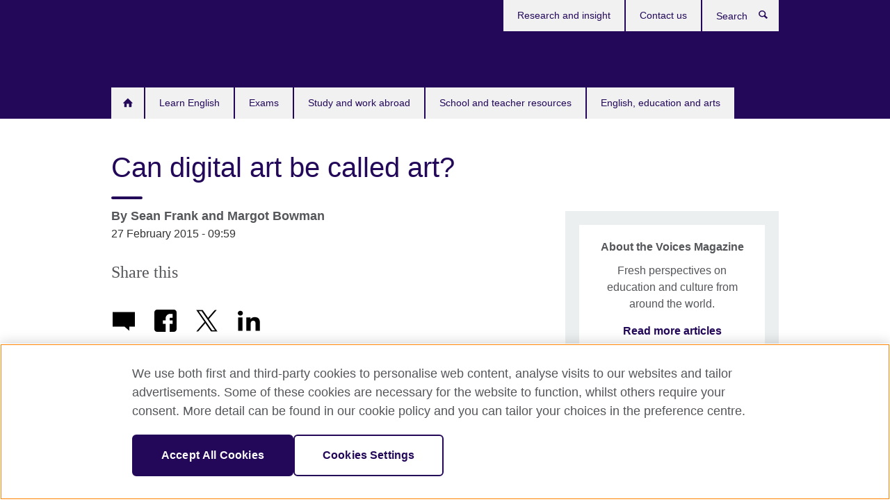

--- FILE ---
content_type: text/html; charset=utf-8
request_url: https://www.britishcouncil.org/voices-magazine/can-digital-art-be-called-art
body_size: 15142
content:
<!DOCTYPE html>
<html lang="en"
      dir="ltr"
      class="ltr">
<head>
  <!--[if IE]><![endif]-->
<meta http-equiv="Content-Type" content="text/html; charset=utf-8" />
<script> dataLayer = [{"pageTitle":"Can digital art be called art?","pageCategory":"blog"}] </script>
<!-- OneTrust Cookies Consent Notice start -->
	<script src="https://cdn.cookielaw.org/scripttemplates/otSDKStub.js" data-document-language="true"
	type="text/javascript" charset="UTF-8" data-domain-script="a902e9be-a500-47f5-b438-11a4fb2e1e31"></script>
	<script type="text/javascript">
	function OptanonWrapper() { }
	</script><!-- OneTrust Cookies Consent Notice end --><!-- Google Tag Manager -->
<script>
  (function (w,d,s,l,i) {
w[l] = w[l]||[];w[l].push({'gtm.start':new Date().getTime(),event:'gtm.js'});var f = d.getElementsByTagName(s)[0],j = d.createElement(s),dl = l != 'dataLayer' ? '&l=' + l : '';j.async = true;j.src = '//www.googletagmanager.com/gtm.js?id=' + i + dl;f.parentNode.insertBefore(j,f);})(window,document,'script','dataLayer','GTM-29XL');
</script>
<!-- End Google Tag Manager -->
<meta name="WT.sp" content="UK;Voices" />
<link href="https://www.britishcouncil.org/voices-magazine/can-digital-art-be-called-art" rel="alternate"  hreflang="x-default" /><meta property="og:image" content="https://www.britishcouncil.org/sites/default/files/screenshot-dezeen.png" />
<link rel="shortcut icon" href="https://www.britishcouncil.org/profiles/solas2/themes/solas_ui/favicon.ico" type="image/vnd.microsoft.icon" />
<meta name="description" content="Digital art has been around since the 1950s in the UK. We spoke to 15 Folds about the growing impact of digital art on the museum and gallery sector in the UK," />
<link rel="canonical" href="https://www.britishcouncil.org/voices-magazine/can-digital-art-be-called-art" />
<meta name="twitter:dnt" content="on" />
  <title>Can digital art be called art? | British Council</title>
  <meta http-equiv="X-UA-Compatible" content="IE=edge">
  <meta name="HandheldFriendly" content="True">
  <meta name="MobileOptimized" content="320">
  <meta name="viewport" content="width=device-width, initial-scale=1.0">
  <!-- iOS -->
  <link rel="apple-touch-icon" sizes="76x76"
        href="/profiles/solas2/themes/solas_ui/favicons/touch-icon-ipad.png">
  <link rel="apple-touch-icon" sizes="180x180"
        href="/profiles/solas2/themes/solas_ui/favicons/apple-touch-icon.png">
  <!-- Safari -->
  <link rel="mask-icon" color="#23085a"
        href="/profiles/solas2/themes/solas_ui/favicons/safari-pinned-tab.svg">
  <!-- Android -->
  <link rel="shortcut icon" sizes="192x192"
        href="/profiles/solas2/themes/solas_ui/favicons/android-chrome-192x192.png">
  <!-- Microsoft -->
  <meta name="msapplication-TileColor" content="#23085a">
  <meta name="msapplication-config" content="/favicons/browserconfig.xml">
  <meta name="theme-color" content="#ffffff">
  <meta http-equiv="cleartype" content="on">
  <link type="text/css" rel="stylesheet" href="/sites/default/files/advagg_css/css__gUwrWmDSCYDpNT-ZgT90lg3qnBO5bhMRTuszI3FZdGE__NddIO3YqwbFuLJ1SpObv95pgccLJqWX0xe4khRt6KhE__p74xwzPlwh7CY3oHXFV5qhCHaxRBBLqXn8aQFu-9pLM.css" media="all" />
<link type="text/css" rel="stylesheet" href="https://sui.britishcouncil.org/2.1.0/css/bc-theme.css" media="all" />
<link type="text/css" rel="stylesheet" href="https://sui.britishcouncil.org/2.1.0/css/bc-theme-subthemes.css" media="all" />
<link type="text/css" rel="stylesheet" href="/sites/default/files/advagg_css/css__6aUq4Rg5AotkjK2sIDfK38I_aoFQbmK-ZCYnD3tpbto__qUZ8Gkg2Y6pm4YiO15mCk9P6GpgSAWFgZNHS2J7-L08__p74xwzPlwh7CY3oHXFV5qhCHaxRBBLqXn8aQFu-9pLM.css" media="all" />
  <script src="/sites/default/files/advagg_js/js__XKqiBvZcB9K0EtZgl_-1bz5LyPEH_u8ah8XcuScspq8__2YujpmtfV0cviqjpUJ84wujhW7ha_JqiXl85CalCQYI__p74xwzPlwh7CY3oHXFV5qhCHaxRBBLqXn8aQFu-9pLM.js"></script>
<script src="/sites/default/files/advagg_js/js__AqBod5iyKpsRlwD62UHLVgQqnqzYaC20PRTERhK3TUc__30I4tevQsPXnJEn326D4GLFY81PgOeY9rD56ni_lWb4__p74xwzPlwh7CY3oHXFV5qhCHaxRBBLqXn8aQFu-9pLM.js"></script>
<script src="/sites/default/files/advagg_js/js__l4nt3wD40WN39UfYQqXf2e-O0f3FvGRcRzagxjucnmQ__r2-LkbSUwftm4SEdCtCzLG-qetyC7kcR1BZEGQhv8Qg__p74xwzPlwh7CY3oHXFV5qhCHaxRBBLqXn8aQFu-9pLM.js"></script>
<script src="/sites/default/files/advagg_js/js__YyUZDNb7NQvIlnfi_VS6tldmOANZlmupmphV9JR0dss__MlBhFFR0_qnUdwTuKIK7MRKuu0RidbvTO8MsGngIlo0__p74xwzPlwh7CY3oHXFV5qhCHaxRBBLqXn8aQFu-9pLM.js"></script>
<script src="/sites/default/files/advagg_js/js__8P-A628TjkVaWCsCKOrzna9OCN-rc39C6C5trp5RFPc__D6lH7qBKCon04HbHf8blti--3zoDsh24nnLyNcZuprw__p74xwzPlwh7CY3oHXFV5qhCHaxRBBLqXn8aQFu-9pLM.js"></script>
<script>
<!--//--><![CDATA[//><!--
jQuery.extend(Drupal.settings, {"basePath":"\/","pathPrefix":"","setHasJsCookie":0,"ajaxPageState":{"theme":"solas_ui","theme_token":"Pm0zLLTbVC_el1rghry7S0quoIe6aDHJABiI5lUsY58","css":{"modules\/system\/system.base.css":1,"modules\/field\/theme\/field.css":1,"profiles\/solas2\/modules\/contrib\/gathercontent\/css\/gathercontent_style.css":1,"modules\/node\/node.css":1,"profiles\/solas2\/modules\/contrib\/relation_add\/relation_add.css":1,"profiles\/solas2\/modules\/custom\/webtrends_simple\/webtrends_data_display\/css\/webtrends_data_display.css":1,"profiles\/solas2\/modules\/contrib\/views\/css\/views.css":1,"https:\/\/sui.britishcouncil.org\/2.1.0\/css\/bc-theme.css":1,"https:\/\/sui.britishcouncil.org\/2.1.0\/css\/bc-theme-subthemes.css":1,"profiles\/solas2\/themes\/solas_ui\/css\/header\/uk.css":1,"profiles\/solas2\/modules\/contrib\/ctools\/css\/ctools.css":1,"profiles\/solas2\/modules\/custom\/solas_admin\/solas_admin_menu\/solas_admin_menu.css":1,"public:\/\/rrssb\/rrssb.d4ee62b7.css":1,"profiles\/solas2\/libraries\/rrssb-plus\/css\/rrssb.css":1,"profiles\/solas2\/themes\/solas_ui\/css\/solas-ui-overrides.css":1,"profiles\/solas2\/themes\/solas_ui\/css\/solas-ui-widgets.css":1,"profiles\/solas2\/themes\/solas_ui\/css\/solas-ui-admin.css":1,"profiles\/solas2\/themes\/solas_ui\/css\/solas-ui-integration.css":1},"js":{"https:\/\/sui.britishcouncil.org\/2.1.0\/scripts\/main.js":1,"profiles\/solas2\/themes\/solas_ui\/js\/init.js":1,"profiles\/solas2\/themes\/solas_ui\/js\/ajax.js":1,"profiles\/solas2\/themes\/solas_ui\/js\/listings.js":1,"profiles\/solas2\/themes\/solas_ui\/js\/filters.js":1,"profiles\/solas2\/themes\/solas_ui\/js\/forms.js":1,"profiles\/solas2\/themes\/solas_ui\/js\/maps.js":1,"profiles\/solas2\/themes\/solas_ui\/js\/bookeo.js":1,"profiles\/solas2\/themes\/solas_ui\/js\/icon-insertion.js":1,"profiles\/solas2\/themes\/solas_ui\/js\/libs\/jquery.validate.min.js":1,"profiles\/solas2\/themes\/solas_ui\/js\/menus.js":1,"profiles\/solas2\/themes\/solas_ui\/js\/footer-listing.js":1,"profiles\/solas2\/themes\/bootstrap\/js\/bootstrap.js":1,"profiles\/solas2\/modules\/contrib\/jquery_update\/replace\/jquery\/1.8\/jquery.min.js":1,"misc\/jquery-extend-3.4.0.js":1,"misc\/jquery-html-prefilter-3.5.0-backport.js":1,"misc\/jquery.once.js":1,"misc\/drupal.js":1,"misc\/form-single-submit.js":1,"profiles\/solas2\/modules\/contrib\/entityreference\/js\/entityreference.js":1,"profiles\/solas2\/modules\/features\/solas_ct_event\/js\/solas_ct_event.js":1,"profiles\/solas2\/modules\/custom\/solas_field_formatters\/solas_ff_exams_widget\/js\/solas_ff_exams_widget.js":1,"profiles\/solas2\/modules\/custom\/webtrends_simple\/webtrends_data_display\/js\/webtrends_data_display.js":1,"profiles\/solas2\/modules\/contrib\/ctools\/js\/jump-menu.js":1,"profiles\/solas2\/modules\/contrib\/rrssb\/rrssb.init.js":1,"profiles\/solas2\/libraries\/rrssb-plus\/js\/rrssb.min.js":1}},"better_exposed_filters":{"views":{"solas_news_alerts":{"displays":{"news_alert":{"filters":[]}}},"promos_test_revs":{"displays":{"block":{"filters":[]}}},"promo_sbar_revs":{"displays":{"block":{"filters":[]}}},"country_sites":{"displays":{"country_listing":{"filters":[]}}},"promo_blog_text_block":{"displays":{"block_1":{"filters":[]},"block":{"filters":[]}}},"editor_picks_block":{"displays":{"block_1":{"filters":[]}}}}},"addSuiIcons":{"accessibility_text":"Opens in a new tab or window."},"isFront":false,"urlIsAjaxTrusted":{"\/search":true},"googleMapsApi":{"key":"AIzaSyCaot_vEl5pGDJ35FbtR19srhUErCdgR9k"},"rrssb":{"size":"","shrink":"","regrow":"","minRows":"","maxRows":"","prefixReserve":"","prefixHide":"","alignRight":0},"solas_ct_webform":{"serverMaxFileSize":67108864,"currentTheme":"solas_ui"},"password":{"strengthTitle":"Password compliance:"},"type":"setting","bootstrap":{"anchorsFix":"0","anchorsSmoothScrolling":"0","formHasError":1,"popoverEnabled":"0","popoverOptions":{"animation":1,"html":0,"placement":"right","selector":"","trigger":"click","triggerAutoclose":1,"title":"","content":"","delay":0,"container":"body"},"tooltipEnabled":"0","tooltipOptions":{"animation":1,"html":0,"placement":"auto left","selector":"","trigger":"hover focus","delay":0,"container":"body"}}});
//--><!]]>
</script>

<script>(window.BOOMR_mq=window.BOOMR_mq||[]).push(["addVar",{"rua.upush":"false","rua.cpush":"true","rua.upre":"false","rua.cpre":"true","rua.uprl":"false","rua.cprl":"false","rua.cprf":"false","rua.trans":"SJ-9c261dd4-6cf4-4e7b-9896-e3e882eaeb71","rua.cook":"false","rua.ims":"false","rua.ufprl":"false","rua.cfprl":"false","rua.isuxp":"false","rua.texp":"norulematch","rua.ceh":"false","rua.ueh":"false","rua.ieh.st":"0"}]);</script>
                              <script>!function(e){var n="https://s.go-mpulse.net/boomerang/";if("False"=="True")e.BOOMR_config=e.BOOMR_config||{},e.BOOMR_config.PageParams=e.BOOMR_config.PageParams||{},e.BOOMR_config.PageParams.pci=!0,n="https://s2.go-mpulse.net/boomerang/";if(window.BOOMR_API_key="RBXCG-CMBGL-G6BP9-H3MEB-GD4NG",function(){function e(){if(!o){var e=document.createElement("script");e.id="boomr-scr-as",e.src=window.BOOMR.url,e.async=!0,i.parentNode.appendChild(e),o=!0}}function t(e){o=!0;var n,t,a,r,d=document,O=window;if(window.BOOMR.snippetMethod=e?"if":"i",t=function(e,n){var t=d.createElement("script");t.id=n||"boomr-if-as",t.src=window.BOOMR.url,BOOMR_lstart=(new Date).getTime(),e=e||d.body,e.appendChild(t)},!window.addEventListener&&window.attachEvent&&navigator.userAgent.match(/MSIE [67]\./))return window.BOOMR.snippetMethod="s",void t(i.parentNode,"boomr-async");a=document.createElement("IFRAME"),a.src="about:blank",a.title="",a.role="presentation",a.loading="eager",r=(a.frameElement||a).style,r.width=0,r.height=0,r.border=0,r.display="none",i.parentNode.appendChild(a);try{O=a.contentWindow,d=O.document.open()}catch(_){n=document.domain,a.src="javascript:var d=document.open();d.domain='"+n+"';void(0);",O=a.contentWindow,d=O.document.open()}if(n)d._boomrl=function(){this.domain=n,t()},d.write("<bo"+"dy onload='document._boomrl();'>");else if(O._boomrl=function(){t()},O.addEventListener)O.addEventListener("load",O._boomrl,!1);else if(O.attachEvent)O.attachEvent("onload",O._boomrl);d.close()}function a(e){window.BOOMR_onload=e&&e.timeStamp||(new Date).getTime()}if(!window.BOOMR||!window.BOOMR.version&&!window.BOOMR.snippetExecuted){window.BOOMR=window.BOOMR||{},window.BOOMR.snippetStart=(new Date).getTime(),window.BOOMR.snippetExecuted=!0,window.BOOMR.snippetVersion=12,window.BOOMR.url=n+"RBXCG-CMBGL-G6BP9-H3MEB-GD4NG";var i=document.currentScript||document.getElementsByTagName("script")[0],o=!1,r=document.createElement("link");if(r.relList&&"function"==typeof r.relList.supports&&r.relList.supports("preload")&&"as"in r)window.BOOMR.snippetMethod="p",r.href=window.BOOMR.url,r.rel="preload",r.as="script",r.addEventListener("load",e),r.addEventListener("error",function(){t(!0)}),setTimeout(function(){if(!o)t(!0)},3e3),BOOMR_lstart=(new Date).getTime(),i.parentNode.appendChild(r);else t(!1);if(window.addEventListener)window.addEventListener("load",a,!1);else if(window.attachEvent)window.attachEvent("onload",a)}}(),"".length>0)if(e&&"performance"in e&&e.performance&&"function"==typeof e.performance.setResourceTimingBufferSize)e.performance.setResourceTimingBufferSize();!function(){if(BOOMR=e.BOOMR||{},BOOMR.plugins=BOOMR.plugins||{},!BOOMR.plugins.AK){var n="true"=="true"?1:0,t="",a="amifcdixgyuek2lqk2vq-f-b458a4d09-clientnsv4-s.akamaihd.net",i="false"=="true"?2:1,o={"ak.v":"39","ak.cp":"849667","ak.ai":parseInt("18854",10),"ak.ol":"0","ak.cr":8,"ak.ipv":4,"ak.proto":"h2","ak.rid":"26fdf800","ak.r":47369,"ak.a2":n,"ak.m":"b","ak.n":"essl","ak.bpcip":"3.16.81.0","ak.cport":55726,"ak.gh":"23.208.24.103","ak.quicv":"","ak.tlsv":"tls1.3","ak.0rtt":"","ak.0rtt.ed":"","ak.csrc":"-","ak.acc":"","ak.t":"1768969899","ak.ak":"hOBiQwZUYzCg5VSAfCLimQ==jbqycwB+2WA8dfCjKlgMZl+DI7UXQSg03Ebw84EubxqEEo97FgAtpFROWpvIAMOFQ41BKbNr8IysmtOqjVpQONcEYsE/NfQJoL8/Bc2Uk6d345mXfibfJVnAKLzLVo2d5biYnBfC5X+m8dmO+kVprMdNCVL6hd2HHhZYWDw2cUJB0fsDGSKA/4nPurC4lNhHQpxyXspKtKyKQwVA8VW71OUKEP3fJnOlhLBtaP75Lc0gXRIXOu5FuH8SuZZk1Wc1lzgNx03/J32NQ0almewbof6PQ9ah/dUwGBNuU1wpgPfxscuM/uDD2/IzU/DVUeTHqJplUAWyX+xZqLH5vkNZaBYa/ejGSdSP/dpg9qpkZYHD+1IEZcuRywNtBrI+WkVr0gMGhSpARgl4vpXGqxNGZ9O9ACE0rRbCDb0j7npFRws=","ak.pv":"525","ak.dpoabenc":"","ak.tf":i};if(""!==t)o["ak.ruds"]=t;var r={i:!1,av:function(n){var t="http.initiator";if(n&&(!n[t]||"spa_hard"===n[t]))o["ak.feo"]=void 0!==e.aFeoApplied?1:0,BOOMR.addVar(o)},rv:function(){var e=["ak.bpcip","ak.cport","ak.cr","ak.csrc","ak.gh","ak.ipv","ak.m","ak.n","ak.ol","ak.proto","ak.quicv","ak.tlsv","ak.0rtt","ak.0rtt.ed","ak.r","ak.acc","ak.t","ak.tf"];BOOMR.removeVar(e)}};BOOMR.plugins.AK={akVars:o,akDNSPreFetchDomain:a,init:function(){if(!r.i){var e=BOOMR.subscribe;e("before_beacon",r.av,null,null),e("onbeacon",r.rv,null,null),r.i=!0}return this},is_complete:function(){return!0}}}}()}(window);</script></head>
<body
  class="page-node-21915 node-type-blog i18n-en bc-subtheme-shadowgrey" >
  <!-- Google Tag Manager -->
<noscript>
<iframe src="//www.googletagmanager.com/ns.html?id=GTM-29XL&pageTitle=Can%20digital%20art%20be%20called%20art%3F&pageCategory=blog" height="0" width="0" style="display:none;visibility:hidden"></iframe>
</noscript>
<!-- End Google Tag Manager -->
  <div id="skip-link">
    <a href="#main-content"
       class="element-invisible element-focusable">Skip to main content</a>
  </div>
<header role="banner" class="navbar bc-navbar-default bc-navbar-has-support-area uk">
  <div class="container">
    <h2 class="navbar-header">
      <div class="navbar-brand">
                  <a class="bc-brand-logo"
             href="/">British Council</a>
                                      </div>
    </h2>

          <div class="bc-btn-navbar-group" role="group" aria-label="navbar-group">
        <button type="button" class="btn btn-default bc-menu-toggle" data-target=".mega-menu .navbar-nav">
          Menu          <div class="menu-icon">
            <span></span>
            <span></span>
            <span></span>
            <span></span>
          </div>
        </button>
      </div>
    
          <nav role="navigation" class="mega-menu">
                  <ul class="nav navbar-nav bc-primary-nav bc-navbar-nav-has-home-icon"><li class="first leaf"><a href="/" title="">Home</a></li>
<li class="expanded"><a href="/english">Learn English</a><ul class="dropdown-menu"><li class="first collapsed"><a href="/english/learn-online">Learn English Online</a></li>
<li class="collapsed"><a href="/english/adults">English for adults</a></li>
<li class="collapsed"><a href="/english/kids-teens">English for kids and teens</a></li>
<li class="leaf"><a href="/online-corporate-english-solutions" title="">Corporate English Solutions</a></li>
<li class="leaf"><a href="/english/learn-online/websites-for-learners">Websites for learners</a></li>
<li class="leaf"><a href="/english/learn-online/teachers">Website for teachers</a></li>
<li class="last leaf"><a href="/english/study-english-uk">Study English in the UK</a></li>
</ul></li>
<li class="expanded"><a href="/exam">Exams</a><ul class="dropdown-menu"><li class="first leaf"><a href="https://takeielts.britishcouncil.org/" title="">IELTS</a></li>
<li class="leaf"><a href="/exam/english/aptis" title="">Aptis</a></li>
<li class="leaf"><a href="/exam/english" title="">English Exams</a></li>
<li class="leaf"><a href="/exam/international-schools">UK International School Qualifications</a></li>
<li class="last leaf"><a href="/exam/global-exams-services">Global Exams Services</a></li>
</ul></li>
<li class="expanded"><a href="/study-work-abroad">Study and work abroad</a><ul class="dropdown-menu"><li class="first collapsed"><a href="/study-work-abroad/in-uk">Study and train in the UK</a></li>
<li class="collapsed"><a href="/study-work-abroad/outside-uk">Study and work outside the UK</a></li>
<li class="last collapsed"><a href="/study-work-abroad/alumni-uk">Alumni UK</a></li>
</ul></li>
<li class="expanded"><a href="/school-resources">School and teacher resources</a><ul class="dropdown-menu"><li class="first collapsed"><a href="/school-resources/find">Find classroom resources</a></li>
<li class="leaf"><a href="/school-resources/world-classroom">The world in your classroom</a></li>
<li class="collapsed"><a href="/school-resources/partner">Partner with a school</a></li>
<li class="collapsed"><a href="/school-resources/languages">Support for language teaching</a></li>
<li class="collapsed"><a href="/school-resources/learningsectors">Learning Sectors</a></li>
<li class="collapsed"><a href="/school-resources/uk-ukraine-partnerships">UK-Ukraine school partnerships</a></li>
<li class="collapsed"><a href="/school-resources/employ-language-assistant">Employ a language assistant at your school, college or university</a></li>
<li class="collapsed"><a href="/school-resources/accreditation">Get accreditation for your school</a></li>
<li class="collapsed"><a href="/school-resources/develop-skills">Develop your skills</a></li>
<li class="collapsed"><a href="/school-resources/international-education-week">International Education Week</a></li>
<li class="collapsed"><a href="/school-resources/stories-classroom">Stories from the classroom</a></li>
<li class="collapsed"><a href="/school-resources/schools-connect">Schools Connect</a></li>
<li class="collapsed"><a href="/school-resources/cop-climate-negotiation-simulation-events">COP climate negotiation simulation events</a></li>
<li class="last leaf"><a href="/school-resources/plan-ahead">Plan ahead</a></li>
</ul></li>
<li class="last expanded"><a href="/programmes">English, education and arts</a><ul class="dropdown-menu"><li class="first collapsed"><a href="/arts">Our work in arts</a></li>
<li class="collapsed"><a href="/education">Our work in education</a></li>
<li class="collapsed"><a href="/english-assessment">Our work in English and assessment</a></li>
<li class="last expanded"><a href="/library" title="">Our libraries</a><ul class="dropdown-menu"><li class="first leaf"><a href="/library/digital-library-guidance">Guide to the Digital Library</a></li>
<li class="last leaf"><a href="/library/events">Library events</a></li>
</ul></li>
</ul></li>
</ul>                          <ul class="bc-navbar-support">
                                                  <li>
                <ul class="nav navbar-nav"><li class="first leaf"><a href="/research-insight" title="">Research and insight</a></li>
<li class="last leaf"><a href="/contact" title="">Contact us</a></li>
</ul>              </li>
                                      <li>
                <a data-target=".bc-navbar-search" class="bc-btn-search bc-search-toggle">
                  <svg class="bc-svg bc-svg-search" aria-hidden="true">
  <use xlink:href="#icon-search"></use>
</svg>
                  Show search                </a>
                <div class="bc-navbar-search">
                  

<form action="/search" method="get" id="views-exposed-form-elastic-search-search-blk" accept-charset="UTF-8"><div>
<div class="input-group">
            <label class="sr-only" for="edit-search-api-views-fulltext">
        Search      </label>
        <div class="form-item-search-api-views-fulltext form-group">
 <input placeholder="Search" class="form-control form-text" type="text" id="edit-search-api-views-fulltext" name="search_api_views_fulltext" value="" size="30" maxlength="128" />
</div>
    <span class="input-group-btn">
    <button type="submit" id="edit-submit-elastic-search" name="" value="Search" class="btn btn-primary form-submit form-submit">Search</button>
  </span>
</div>
</div></form>                  <a href="#navbar-search-form" class="bc-btn-close bc-search-toggle" data-target=".bc-navbar-search">
                    <svg class="bc-svg bc-svg-cross" aria-hidden="true">
  <use xlink:href="#icon-cross"></use>
</svg>
                    Close search                  </a>
                </div>
              </li>
                                  </ul>
              </nav>
    
      </div>
</header>


<div class="main-container container">

  
  
        
  
  
  
      <div class="page-header">
      <div class="row">
        <div class="col-xs-12 col-md-8">
                    <h1>Can digital art be called art?</h1>
                  </div>
      </div>
    </div>
  
  
  
  <div class="row">
    
    <section role="main" class="col-xs-12 col-md-8">
      <a id="main-content"></a>

      
            
  


<div class="bc-sub-header">
  
<h2 class="bc-sub-header-tier-1">
  By  
<!--Field name: title_field-->
  Sean Frank and Margot Bowman  <small>
          </small>
</h2>
  <h3 class="bc-sub-header-tier-2">
    <span  class="date-display-single">27 February 2015 - 09:59</span>  </h3>
</div>

<div class="rrssb"><div class="rrssb-prefix">Share this</div><ul class="rrssb-buttons"><li class="rrssb-email"><a href="mailto:?subject=Can%20digital%20art%20be%20called%20art%3F&body=https%3A%2F%2Fwww.britishcouncil.org%2Fvoices-magazine%2Fcan-digital-art-be-called-art" ><span class="rrssb-icon"></span><span class="rrssb-text">Email</span></a></li><li class="rrssb-facebook"><a href="https://www.facebook.com/sharer/sharer.php?u=https%3A%2F%2Fwww.britishcouncil.org%2Fvoices-magazine%2Fcan-digital-art-be-called-art" class="popup"><span class="rrssb-icon"></span><span class="rrssb-text">Facebook</span></a></li><li class="rrssb-twitter"><a href="https://twitter.com/intent/tweet?text=Can%20digital%20art%20be%20called%20art%3F&url=https%3A%2F%2Fwww.britishcouncil.org%2Fvoices-magazine%2Fcan-digital-art-be-called-art" class="popup"><span class="rrssb-icon"></span><span class="rrssb-text">Twitter</span></a></li><li class="rrssb-linkedin"><a href="https://www.linkedin.com/shareArticle?mini=true&url=https%3A%2F%2Fwww.britishcouncil.org%2Fvoices-magazine%2Fcan-digital-art-be-called-art&title=Can%20digital%20art%20be%20called%20art%3F" class="popup"><span class="rrssb-icon"></span><span class="rrssb-text">Linkedin</span></a></li></ul></div>
<!--Field name: field_generic_media-->
  <figure class="bc-item">

<!--Field name: field_video_url-->
  <div class="oembed oembed-video">
    
  
  <span class="oembed-content">
    <iframe width="590" height="332" src="https://www.youtube-nocookie.com/embed/2RWop0Gln24?feature=oembed&amp;wmode=opaque" frameborder="0" allow="accelerometer; autoplay; clipboard-write; encrypted-media; gyroscope; picture-in-picture; web-share" referrerpolicy="strict-origin-when-cross-origin" allowfullscreen title="What is Digital Art?" wmode="opaque"></iframe>  </span>
</div>

</figure><!--Field name: body-->
  <div class="bc-body-text"><p><strong>Digital art has been around since the 1950s in the UK. We spoke to Sean Frank and Margot Bowman from <a title="15 Folds" href="http://15folds.com/">15 Folds</a> – an online gallery bringing together GIF images by artists on the web and around the world – about the growing impact of digital art on the museum and gallery sector in the UK, and their take on the debates surrounding the form.</strong></p>
<p><strong>As digital art is fairly new, where does it sit when compared with traditional art, and where do you think it will go?</strong></p>
<p><strong>Margot:</strong> One thing that makes it hard for people to understand, to take these experiences, art experiences, is that you take in all your digital experiences through the same devices: your email, your council tax, etc., as well as your digital art. They all happen on your phone or your laptop, so you don't have all those markers that tell you you're in an art space. Obviously, context is huge, especially in an art environment.</p>
<p>Given the tools we have at the moment, it's really hard for people to identify when they're in an art environment or when they're just in a content environment (e.g., a commercial website), and that can actually be an interesting grey area. With 15 Folds, we really wanted to create something that was a dedicated space that gave gravitas and a moment to appreciate what is being shown.</p>
<p><strong>Sean:</strong> There's a lot of debate asking, 'is it an art form?' It's just so subjective. Some people will never think it is, others definitely do see it as an art form but it's just about time and mindsets changing and the way you consume digital art, which is something we looked at with our <a title="Everything All At Once" href="http://www.dezeen.com/2014/06/03/15folds-augmented-reality-exhibition-animated-gif-art/">Everything All At Once</a> exhibition: not just having it on a screen or projected, but making it a bit more physical and tangible.</p>
<p><strong>Do you think digital media are the most appropriate way to capture the age we are living in?</strong></p>
<p><strong>Sean:</strong> We definitely see animated GIFs (graphics interchange format) as the creative output of the Internet, and it's definitely something that has come as a creative consequence of being so inundated with information and imagery, and it's so accessible; it’s channelling that creativity into a format.</p>
<p><strong>Margot:</strong> And one, also, that works with the current technological climate. GIFs aren't new, but more and more of the global population is moving into an environment where they can download that kind of file, or they can view that kind of file easily. All our files are one megabyte and under so it's something you can experience with mobile – you can be on GPRS (General Packet Radio Service) and you can experience that.</p>
<p>I think there is this huge lag between what humans are actually doing and where technology is and so, although GIFs are ten years old, they've come to the fore so much now because we've got platforms that are encouraging the sharing of them, and devices and bandwidths that are actually allowing them to be used by normal people, not just a very elite tech group or tech art group.</p>
<p><strong>If young people were interested in getting involved in digital art, what would you recommend they do?</strong></p>
<p><strong>Margot:</strong> If you're already living in a digitised way and you're online, there's a really low barrier to entry in terms of making digital artworks, because the tools that you need are so freely available. There's nothing to hold people back. We're so used to being in a position where we just consume digital culture, but one thing that we want to do with 15 Folds is make sure there are as many different kinds of voices in that digital conversation as possible.</p>
<p><strong>What is digital art? If you had to define it, does it have a definition?</strong></p>
<p><strong>Sean:</strong> I guess in ten years, Google Glass or whatever it is will start being used creatively, and that's going to be exciting, and that kind of really experiential type of art will be great. It always takes a little while for things to be used. Even with the light bulb, it was so banal and everyday for so long, but when we got past the amazingness of having light in our homes, it then found other uses, like neons. You can do some amazing things with light, and I think that's where it leads.</p>
<p>It's something that's starting to get really interesting because technology is at a stage where we can do some incredible things, but it always takes a little while for technology to be used creatively. That's happening now with some older forms of tech, like GIFs, for example. Augmented reality is now also starting to be used creatively. It's exciting when that starts to happen, and the new art forms that come from that.</p>
<p><strong>Do you think digital art attracts audiences who might never venture into a gallery or a more traditional arts space?</strong></p>
<p><strong>Margot:</strong> A lot definitely has changed, especially in the UK in the last ten or 15 years, in terms of mass creativity. The general public perception of art has definitely softened. Experiencing digital art is something that shouldn't be intimidating because people have lots of other experiences digitally that they wouldn't normally do in the real world. I’ve never thought about it in those terms.</p>
<p><strong>If you're curious about digital art and find yourself in the UK this week, attend the FutureEverything festival in Manchester on 25-28 February 2015, where 11 Russian artists will be presenting their projects as part of a three-month British Council programme. The delegation from Russia will include four singers for the opening gala, an artist whose work was featured in the Moscow programme, and a representative from Laboratoria Art &amp; Science Space, Moscow.</strong></p></div>

<!--Field name: field_generic_links_title-->
  <h2>You might also be interested in:</h2>

<ul class="bc-icon-link-list bc-icon-link-list-md">
      <li><a href="/voices-magazine/why-michael-landy-animated-saints-destroy-themselves">Why Michael Landy animated the saints to destroy themselves</a></li>
      <li><a href="/voices-magazine/its-accomplishment-if-someone-stops-look-art">&#039;It&#039;s an accomplishment if someone stops to look at art&#039;</a></li>
      <li><a href="/voices-magazine/syrians-need-dream">&#039;Syrians need to dream&#039;</a></li>
  </ul>

<!--Field name: field_blog_display_author_bio-->
  



<div class="view-promo-blog-text-block view view-promo-blog-text-block view-id-promo_blog_text_block view-display-id-block_1 view-dom-id-fb8f4f0ae5feaf859729350175471e26">
        
  
  
      
    
  
      
<!--Field name: field_promo_blog_destination-->
  <a href="http://www.britishcouncil.org/voices-magazine" class="block">Read more articles</a>
    
  
  
  
  
  
  </div>
    </section>

          <section class="col-xs-12 col-md-4 bc-col-sidebar" role="complementary">
        
  


<div class="view-promo-blog-text-block view view-promo-blog-text-block view-id-promo_blog_text_block view-display-id-block view-dom-id-9cab39a03c2cfee056b0e4c6e4412e03">
        
  
  
      
    
  

<!-- view-promo-blog-text-block -->

<aside class="bg-theme has-padding text-center margin-bottom-20 hidden-xs hidden-sm">
  <div class="bg-white has-padding">
  <h2 class="reset margin-bottom-10"><strong>About the Voices Magazine</strong></h2>
    <!--Field name: field_promo_blog_summary-->
  <span class="bc-body-text">Fresh perspectives on education and culture from around the world.</span>

<!--Field name: field_promo_blog_destination-->
  <a href="http://www.britishcouncil.org/voices-magazine" class="block">Read more articles</a>  </div>
</aside>

    
  
  
  
  
  
  </div>



<aside class="bc-editor-picks full-width-xs">
        <h2>Editor picks</h2>
  
<ul class="bc-editor-pick-list">
  <li class="bc-editor-pick-item">
    
      <a href="/voices-magazine/native-speakerism-%E2%80%93-what-it-and-why-does-it-matter">Native Speakerism – what is it and why does it matter?</a>  </li>
  <li class="bc-editor-pick-item">
    
      <a href="/voices-magazine/welsh-language-in-patagonia-and-wales">The Welsh language in Patagonia: a brief history</a>  </li>
  <li class="bc-editor-pick-item">
    
      <a href="/voices-magazine/what-if-we-invited-them-using-learners%E2%80%99-languages-support-english">What if we invited them in? Using learners’ languages to support English</a>  </li>
  <li class="bc-editor-pick-item">
    
      <a href="/voices-magazine/benefits-bilingualism-neurodivergent-learners">The benefits of bilingualism for neurodivergent learners </a>  </li>
  <li class="bc-editor-pick-item">
    
      <a href="/voices-magazine/what-are-young-people-uk-thinking">Next Generation UK 2024: What are young people in the UK thinking?</a>  </li>
</ul>
</aside>



<div class="bg-theme has-padding margin-bottom-20 full-width-xs clearfix sbar-revs">
        
      
  
      <div class="field-content">
  <aside class="bc-link-panel-image">
        <a target="_blank"title="Opens in a new tab or window." href="http://visualarts.britishcouncil.org/">
      
<!--Field name: field_promotion_image-->
  
  
<!--Field name: field_image-->
  <img class="img-responsive bc-landscape lazyload blur-up" width="300" height="169" alt="David Shrigley&#039;s Insects art work " src="https://www.britishcouncil.org/sites/default/files/styles/bc-landscape-100x56/public/screen_shot_2016-09-19_at_16.33.10.png?itok=FEzFsVS5" data-sizes="auto" data-srcset="https://www.britishcouncil.org/sites/default/files/styles/bc-landscape-270x152/public/screen_shot_2016-09-19_at_16.33.10.png?itok=sQ6DvJBO 270w, https://www.britishcouncil.org/sites/default/files/styles/bc-landscape-300x169/public/screen_shot_2016-09-19_at_16.33.10.png?itok=JsFU-pvD 300w, https://www.britishcouncil.org/sites/default/files/styles/bc-landscape-630x354/public/screen_shot_2016-09-19_at_16.33.10.png?itok=Kv8DBctW 630w, https://www.britishcouncil.org/sites/default/files/styles/bc-landscape-800x450/public/screen_shot_2016-09-19_at_16.33.10.png?itok=vNAPRX_5 800w, https://www.britishcouncil.org/sites/default/files/styles/bc-landscape-950x534/public/screen_shot_2016-09-19_at_16.33.10.png?itok=sXTe8m6x 950w, https://www.britishcouncil.org/sites/default/files/styles/bc-landscape-1280x720/public/screen_shot_2016-09-19_at_16.33.10.png?itok=cEZVOfpg 1280w, https://www.britishcouncil.org/sites/default/files/styles/bc-landscape-1440x810/public/screen_shot_2016-09-19_at_16.33.10.png?itok=drarR7LG 1440w" />
      <h2 class="bc-link-panel-image-title">
        
<!--Field name: title_field-->
  Visual Arts                  <svg class="bc-svg bc-svg-popup"  aria-label="Opens in a new tab or window.">
  <use xlink:href="#icon-popup"></use>
</svg>
              </h2>
          </a>
  </aside>
</div>  
  
  </div>
      </section>  <!-- /#sidebar-second -->
      </div>

  
  
</div>


  
  <section id="bc-footer-country-listing">
    <header class="bc-stripe" tabindex="0" role="button" aria-label="country listing header" aria-expanded="false">
      <section class="container">
        <div class="row">
          <div class="col-xs-12">
          <span class="bc-svg-circle"><svg class="bc-svg bc-svg-globe" aria-hidden="true">
  <use xlink:href="#icon-globe"></use>
</svg>
</span>          <h2>British Council Worldwide</h2>
          <svg class="bc-svg bc-svg-plus" aria-hidden="true">
  <use xlink:href="#icon-plus"></use>
</svg>
          <svg class="bc-svg bc-svg-minus" aria-hidden="true">
  <use xlink:href="#icon-minus"></use>
</svg>
          </div>
        </div>
      </section>
    </header>
    <section class="container details" role="region" aria-hidden="true" aria-label="country listing details">
      <div class="row">
        
<div class="view-country-sites view view-country-sites view-id-country_sites view-display-id-country_listing view-dom-id-605582e4fb56a00db8a5de959d53c7e8">
        
  
  
      
        <ul>          <li class="">
      <span><a href="https://www.britishcouncil.org/afghanistan">Afghanistan</a></span></li>
          <li class="">
      <span><a href="https://www.britishcouncil.org/albania">Albania</a></span></li>
          <li class="">
      <span><a href="https://www.britishcouncil.dz/en">Algeria</a></span></li>
          <li class="">
      <span><a href="https://www.britishcouncil.org.ar">Argentina</a></span></li>
          <li class="">
      <span><a href="https://www.britishcouncil.am/en">Armenia</a></span></li>
          <li class="">
      <span><a href="https://www.britishcouncil.org.au">Australia</a></span></li>
          <li class="">
      <span><a href="https://www.britishcouncil.at">Austria</a></span></li>
          <li class="">
      <span><a href="https://www.britishcouncil.az">Azerbaijan</a></span></li>
          <li class="">
      <span><a href="https://www.britishcouncil.bh/en">Bahrain</a></span></li>
          <li class="">
      <span><a href="https://www.britishcouncil.org.bd/en">Bangladesh</a></span></li>
          <li class="">
      <span><a href="https://www.britishcouncil.be/">Belgium</a></span></li>
          <li class="">
      <span><a href="https://www.britishcouncil.ba">Bosnia and Herzegovina</a></span></li>
          <li class="">
      <span><a href="https://www.britishcouncil.co.bw">Botswana</a></span></li>
          <li class="">
      <span><a href="https://www.britishcouncil.org.br">Brazil</a></span></li>
          <li class="">
      <span><a href="https://brunei.britishcouncil.org">Brunei</a></span></li>
          <li class="">
      <span><a href="https://www.britishcouncil.bg">Bulgaria</a></span></li>
          <li class="">
      <span><a href="https://cambodia.britishcouncil.org">Cambodia</a></span></li>
          <li class="">
      <span><a href="https://www.britishcouncil.cm">Cameroon</a></span></li>
          <li class="">
      <span><a href="https://www.britishcouncil.ca/">Canada</a></span></li>
          <li class="">
      <span><a href="https://caribbean.britishcouncil.org">Caribbean</a></span></li>
          <li class="">
      <span><a href="https://www.britishcouncil.cl">Chile</a></span></li>
          <li class="">
      <span><a href="https://www.britishcouncil.cn/en">China</a></span></li>
          <li class="">
      <span><a href="https://www.britishcouncil.co">Colombia</a></span></li>
          <li class="">
      <span><a href="https://www.britishcouncil.hr">Croatia</a></span></li>
          <li class="">
      <span><a href="https://www.britishcouncil.com.cy">Cyprus</a></span></li>
          <li class="">
      <span><a href="https://www.britishcouncil.cz">Czech Republic</a></span></li>
          <li class="">
      <span><a href="https://www.britishcouncil.dk">Denmark</a></span></li>
          <li class="">
      <span><a href="https://www.britishcouncil.org.eg">Egypt</a></span></li>
          <li class="">
      <span><a href="https://england.britishcouncil.org">England</a></span></li>
          <li class="">
      <span><a href="https://www.britishcouncil.ee">Estonia</a></span></li>
          <li class="">
      <span><a href="https://ethiopia.britishcouncil.org">Ethiopia</a></span></li>
          <li class="">
      <span><a href="https://www.britishcouncil.fi/">Finland</a></span></li>
          <li class="">
      <span><a href="https://www.britishcouncil.fr">France</a></span></li>
          <li class="">
      <span><a href="https://www.britishcouncil.ge/en">Georgia</a></span></li>
          <li class="">
      <span><a href="https://www.britishcouncil.de/en">Germany</a></span></li>
          <li class="">
      <span><a href="https://www.britishcouncil.org.gh">Ghana</a></span></li>
          <li class="">
      <span><a href="https://www.britishcouncil.gr/">Greece</a></span></li>
          <li class="">
      <span><a href="https://www.britishcouncil.hk">Hong Kong, SAR of China</a></span></li>
          <li class="">
      <span><a href="https://www.britishcouncil.hu">Hungary</a></span></li>
          <li class="">
      <span><a href="https://www.britishcouncil.in">India</a></span></li>
          <li class="">
      <span><a href="https://www.britishcouncil.id/">Indonesia</a></span></li>
          <li class="">
      <span><a href="https://iraq.britishcouncil.org">Iraq</a></span></li>
          <li class="">
      <span><a href="https://www.britishcouncil.ie">Ireland</a></span></li>
          <li class="">
      <span><a href="https://www.britishcouncil.org.il">Israel</a></span></li>
          <li class="">
      <span><a href="https://www.britishcouncil.it">Italy</a></span></li>
          <li class="">
      <span><a href="https://www.britishcouncil.jp">Japan</a></span></li>
          <li class="">
      <span><a href="https://www.britishcouncil.jo">Jordan</a></span></li>
          <li class="">
      <span><a href="https://kazakhstan.britishcouncil.org">Kazakhstan</a></span></li>
          <li class="">
      <span><a href="https://www.britishcouncil.co.ke">Kenya</a></span></li>
          <li class="">
      <span><a href="https://www.britishcouncil.kr">Korea, Republic of</a></span></li>
          <li class="">
      <span><a href="https://kosovo.britishcouncil.org">Kosovo</a></span></li>
          <li class="">
      <span><a href="https://www.britishcouncil.com.kw/en">Kuwait</a></span></li>
          <li class="">
      <span><a href="https://www.britishcouncil.la">Laos</a></span></li>
          <li class="">
      <span><a href="https://www.britishcouncil.lv">Latvia</a></span></li>
          <li class="">
      <span><a href="https://www.britishcouncil.org.lb">Lebanon</a></span></li>
          <li class="">
      <span><a href="https://www.britishcouncil.ly/en">Libya</a></span></li>
          <li class="">
      <span><a href="https://www.britishcouncil.lt">Lithuania</a></span></li>
          <li class="">
      <span><a href="https://www.britishcouncil.mw">Malawi</a></span></li>
          <li class="">
      <span><a href="https://www.britishcouncil.my">Malaysia</a></span></li>
          <li class="">
      <span><a href="https://www.britishcouncil.org.mt">Malta</a></span></li>
          <li class="">
      <span><a href="https://www.britishcouncil.mu">Mauritius</a></span></li>
          <li class="">
      <span><a href="https://www.britishcouncil.org.mx">Mexico</a></span></li>
          <li class="">
      <span><a href="https://www.britishcouncil.me">Montenegro</a></span></li>
          <li class="">
      <span><a href="https://www.britishcouncil.ma/en">Morocco</a></span></li>
          <li class="">
      <span><a href="https://www.britishcouncil.org.mz">Mozambique</a></span></li>
          <li class="">
      <span><a href="https://www.britishcouncil.org.mm">Myanmar (Burma)</a></span></li>
          <li class="">
      <span><a href="https://www.britishcouncil.na">Namibia</a></span></li>
          <li class="">
      <span><a href="https://www.britishcouncil.org.np">Nepal</a></span></li>
          <li class="">
      <span><a href="https://www.britishcouncil.nl/">Netherlands</a></span></li>
          <li class="">
      <span><a href="https://www.britishcouncil.org.nz">New Zealand</a></span></li>
          <li class="">
      <span><a href="https://www.britishcouncil.org.ng">Nigeria</a></span></li>
          <li class="">
      <span><a href="https://www.britishcouncil.mk">North Macedonia</a></span></li>
          <li class="">
      <span><a href="https://nireland.britishcouncil.org">Northern Ireland</a></span></li>
          <li class="">
      <span><a href="https://www.britishcouncil.no">Norway</a></span></li>
          <li class="">
      <span><a href="https://www.britishcouncil.om/en">Oman</a></span></li>
          <li class="">
      <span><a href="https://www.britishcouncil.pk">Pakistan</a></span></li>
          <li class="">
      <span><a href="https://www.britishcouncil.ps">Palestine</a></span></li>
          <li class="">
      <span><a href="https://www.britishcouncil.pe/">Peru</a></span></li>
          <li class="">
      <span><a href="https://www.britishcouncil.ph">Philippines</a></span></li>
          <li class="">
      <span><a href="https://www.britishcouncil.pl">Poland</a></span></li>
          <li class="">
      <span><a href="https://www.britishcouncil.pt">Portugal</a></span></li>
          <li class="">
      <span><a href="https://www.britishcouncil.qa">Qatar</a></span></li>
          <li class="">
      <span><a href="https://www.britishcouncil.ro">Romania</a></span></li>
          <li class="">
      <span><a href="https://www.britishcouncil.rw">Rwanda</a></span></li>
          <li class="">
      <span><a href="https://saudiarabia.britishcouncil.org">Saudi Arabia</a></span></li>
          <li class="">
      <span><a href="https://scotland.britishcouncil.org">Scotland</a></span></li>
          <li class="">
      <span><a href="https://www.britishcouncil.com.sn/en">Senegal</a></span></li>
          <li class="">
      <span><a href="https://www.britishcouncil.rs/">Serbia</a></span></li>
          <li class="">
      <span><a href="https://www.britishcouncil.sl">Sierra Leone</a></span></li>
          <li class="">
      <span><a href="https://www.britishcouncil.sg">Singapore</a></span></li>
          <li class="">
      <span><a href="https://www.britishcouncil.sk">Slovakia</a></span></li>
          <li class="">
      <span><a href="https://www.britishcouncil.org/">Slovenia</a></span></li>
          <li class="">
      <span><a href="https://www.britishcouncil.org.za">South Africa</a></span></li>
          <li class="">
      <span><a href="https://southsudan.britishcouncil.org/">South Sudan</a></span></li>
          <li class="">
      <span><a href="https://www.britishcouncil.org/spain">Spain</a></span></li>
          <li class="">
      <span><a href="https://www.britishcouncil.lk">Sri Lanka</a></span></li>
          <li class="">
      <span><a href="https://sudan.britishcouncil.org">Sudan</a></span></li>
          <li class="">
      <span><a href="https://www.britishcouncil.se">Sweden</a></span></li>
          <li class="">
      <span><a href="https://www.britishcouncil.ch">Switzerland</a></span></li>
          <li class="">
      <span><a href="https://www.britishcouncil.org/syria">Syria</a></span></li>
          <li class="">
      <span><a href="https://www.britishcouncil.org.tw">Taiwan</a></span></li>
          <li class="">
      <span><a href="https://www.britishcouncil.or.tz">Tanzania</a></span></li>
          <li class="">
      <span><a href="https://www.britishcouncil.or.th">Thailand</a></span></li>
          <li class="">
      <span><a href="https://www.britishcouncil.tn/en">Tunisia</a></span></li>
          <li class="">
      <span><a href="https://www.britishcouncil.org.tr">Turkey</a></span></li>
          <li class="">
      <span><a href="https://www.britishcouncil.ug/">Uganda</a></span></li>
          <li class="">
      <span><a href="https://www.britishcouncil.org.ua">Ukraine</a></span></li>
          <li class="">
      <span><a href="https://www.britishcouncil.ae">United Arab Emirates</a></span></li>
          <li class="">
      <span><a href="https://www.britishcouncil.us/">United States of America</a></span></li>
          <li class="">
      <span><a href="https://www.britishcouncil.uy">Uruguay</a></span></li>
          <li class="">
      <span><a href="https://www.britishcouncil.org/uzbekistan">Uzbekistan</a></span></li>
          <li class="">
      <span><a href="https://www.britishcouncil.org.ve">Venezuela</a></span></li>
          <li class="">
      <span><a href="https://www.britishcouncil.vn">Vietnam</a></span></li>
          <li class="">
      <span><a href="https://wales.britishcouncil.org/en">Wales</a></span></li>
          <li class="">
      <span><a href="https://yemen.britishcouncil.org/en">Yemen</a></span></li>
          <li class="">
      <span><a href="https://www.britishcouncil.org.zm">Zambia</a></span></li>
          <li class="">
      <span><a href="https://www.britishcouncil.co.zw">Zimbabwe</a></span></li>
      </ul>
    
  
  
  
  
  
  </div>
      </div>
    </section>
  </section>

<footer class="bc-footer">
  <div class="container">
    <div class="row">

              <div class="col-xs-12 col-md-12 col-lg-12">
                                <nav><ul class="bc-footer-nav"><li class="first expanded"><a href="/about-us">About us</a><ul><li class="first collapsed"><a href="/about-us/how-we-work">How we work</a></li>
<li class="collapsed"><a href="/about-us/how-we-are-run">How we are run</a></li>
<li class="collapsed"><a href="/about-us/our-values">Our values</a></li>
<li class="collapsed"><a href="/about-us/history">Our history</a></li>
<li class="last leaf"><a href="/about-us/our-patron" title="Our Patron is Her Majesty Queen Elizabeth II">Our Patron</a></li>
</ul></li>
<li class="expanded"><a href="/work">Work with us</a><ul><li class="first collapsed"><a href="/work/jobs">Careers</a></li>
<li class="leaf"><a href="/partner/international-development" title="">Partner with us</a></li>
<li class="collapsed"><a href="/work/staff-alumni">Staff and alumni associations</a></li>
<li class="last leaf"><a href="/work/affiliate" title="">Affiliate programme</a></li>
</ul></li>
<li class="expanded"><a href="/voices-magazine" title="">Voices Magazine</a><ul><li class="first last leaf"><a href="/work/partnership-stories" title="">Partnership stories</a></li>
</ul></li>
<li class="last expanded"><a href="/contact">Contact us</a><ul><li class="first leaf"><a href="/contact/press">Press office</a></li>
<li class="leaf"><a href="/contact/local-office">Contact your local British Council office</a></li>
<li class="collapsed"><a href="/contact/freedom-of-information">Make a freedom of information request</a></li>
<li class="last collapsed"><a href="/contact/complaints">Make a complaint</a></li>
</ul></li>
</ul></nav>
                                      </div>
      
              <div class="col-xs-12 col-md-12 col-lg-12">
                              <div class="h3 bc-social-media-title">Connect with us</div><ul class="bc-social-media"><li class="first leaf"><a href="https://twitter.com/britishcouncil" title="">Twitter</a></li>
<li class="leaf"><a href="https://www.facebook.com/britishcouncil" title="">Facebook</a></li>
<li class="leaf"><a href="https://www.linkedin.com/company/british-council" title="">LinkedIn</a></li>
<li class="leaf"><a href="https://www.youtube.com/user/britishcouncil" title="">YouTube</a></li>
<li class="leaf"><a href="https://www.instagram.com/britishcouncil" title="">Instagram</a></li>
<li class="last leaf"><a href="https://www.tiktok.com/@britishcouncilenglish" title="">TikTok</a></li>
</ul>                  </div>
      
              <div class="col-xs-12 col-md-12 col-lg-12">
          <hr class="bc-footer-main-hr-lg">
                              <ul class="bc-site-links"><li class="first leaf"><a href="/terms" title="Terms of use">Terms of use</a></li>
<li class="leaf"><a href="/terms-conditions-sale" title="">Terms and conditions of sale</a></li>
<li class="leaf"><a href="/accessibility" title="">Accessibility</a></li>
<li class="leaf"><a href="/privacy-cookies" title="">Privacy and cookies</a></li>
<li class="leaf"><a href="/statement-slavery" title="">Statement on modern slavery</a></li>
<li class="last leaf"><a href="/sitemap" title="">Site map</a></li>
</ul>                      <div class="bc-copyright">
              

<div>&#169; 2026 British Council</div><p>The United Kingdom's international organisation for cultural relations and educational opportunities.<br />A registered charity: 209131 (England and Wales) SC037733 (Scotland).</p>            </div>
                  </div>
      
    </div><!-- /row -->

    
  </div>
</footer>
<script defer="defer" src="https://sui.britishcouncil.org/2.1.0/scripts/main.js"></script>
<script src="/sites/default/files/advagg_js/js__IOAZbknZiYwqOqLQEw1h4vH3plxbxA-cHHRS-1ooI0Q__R84t04Nh-ATjm5IbCcq6N2z3_xJ5_8nkHvwciFa088w__p74xwzPlwh7CY3oHXFV5qhCHaxRBBLqXn8aQFu-9pLM.js"></script>
<script src="/sites/default/files/advagg_js/js__ul7zkVefVTZRXbntgQg60xGLFSHWoDc_xVp1ZcEzjDE__gh6z-E9zU04Nx1FmhjUI42k3bDI8TRW0enxrOM1Btt0__p74xwzPlwh7CY3oHXFV5qhCHaxRBBLqXn8aQFu-9pLM.js"></script>
<script src="/sites/default/files/advagg_js/js__8Bjz4CoMYl-LtlK6VhlgiuRGPD2hf7xxgCnMWQus9Rc__gDLqobNRA-PNdE6ImchZRPopAVDRYLTSQ5Fzpo1AFQw__p74xwzPlwh7CY3oHXFV5qhCHaxRBBLqXn8aQFu-9pLM.js"></script>
<script src="/sites/default/files/advagg_js/js__btrYwktjta_fKd7PAatAtXVcvf5-L2GJD8HeqA0inks__kOn_HOO-XVeB6K_7bbHLFk8_1z6tmnVMWy7zP_FosB4__p74xwzPlwh7CY3oHXFV5qhCHaxRBBLqXn8aQFu-9pLM.js"></script>
<script src="/sites/default/files/advagg_js/js__z-h2I45MEigIfxAS81O7ZvNBqEyksp9-ggbInTQv0oc__N4jROoMKOWSlM_gDQe7wyKNruJVWDdydoVnY-vN5GAU__p74xwzPlwh7CY3oHXFV5qhCHaxRBBLqXn8aQFu-9pLM.js"></script>
<script type="text/javascript"  src="/NPmBpD/r-/1X/PkA3/yAki_bJsHKdbY/wuf7Gt8cQJQpNX3u/QWkwVg/ByF2W051/IBgB"></script></body>
</html>


--- FILE ---
content_type: text/html; charset=utf-8
request_url: https://www.youtube-nocookie.com/embed/2RWop0Gln24?feature=oembed&wmode=opaque
body_size: 47480
content:
<!DOCTYPE html><html lang="en" dir="ltr" data-cast-api-enabled="true"><head><meta name="viewport" content="width=device-width, initial-scale=1"><script nonce="LWCkrckzl3F-ju-52d5Avg">if ('undefined' == typeof Symbol || 'undefined' == typeof Symbol.iterator) {delete Array.prototype.entries;}</script><style name="www-roboto" nonce="mzFkIO2PnzgtFAYo4B_UwQ">@font-face{font-family:'Roboto';font-style:normal;font-weight:400;font-stretch:100%;src:url(//fonts.gstatic.com/s/roboto/v48/KFO7CnqEu92Fr1ME7kSn66aGLdTylUAMa3GUBHMdazTgWw.woff2)format('woff2');unicode-range:U+0460-052F,U+1C80-1C8A,U+20B4,U+2DE0-2DFF,U+A640-A69F,U+FE2E-FE2F;}@font-face{font-family:'Roboto';font-style:normal;font-weight:400;font-stretch:100%;src:url(//fonts.gstatic.com/s/roboto/v48/KFO7CnqEu92Fr1ME7kSn66aGLdTylUAMa3iUBHMdazTgWw.woff2)format('woff2');unicode-range:U+0301,U+0400-045F,U+0490-0491,U+04B0-04B1,U+2116;}@font-face{font-family:'Roboto';font-style:normal;font-weight:400;font-stretch:100%;src:url(//fonts.gstatic.com/s/roboto/v48/KFO7CnqEu92Fr1ME7kSn66aGLdTylUAMa3CUBHMdazTgWw.woff2)format('woff2');unicode-range:U+1F00-1FFF;}@font-face{font-family:'Roboto';font-style:normal;font-weight:400;font-stretch:100%;src:url(//fonts.gstatic.com/s/roboto/v48/KFO7CnqEu92Fr1ME7kSn66aGLdTylUAMa3-UBHMdazTgWw.woff2)format('woff2');unicode-range:U+0370-0377,U+037A-037F,U+0384-038A,U+038C,U+038E-03A1,U+03A3-03FF;}@font-face{font-family:'Roboto';font-style:normal;font-weight:400;font-stretch:100%;src:url(//fonts.gstatic.com/s/roboto/v48/KFO7CnqEu92Fr1ME7kSn66aGLdTylUAMawCUBHMdazTgWw.woff2)format('woff2');unicode-range:U+0302-0303,U+0305,U+0307-0308,U+0310,U+0312,U+0315,U+031A,U+0326-0327,U+032C,U+032F-0330,U+0332-0333,U+0338,U+033A,U+0346,U+034D,U+0391-03A1,U+03A3-03A9,U+03B1-03C9,U+03D1,U+03D5-03D6,U+03F0-03F1,U+03F4-03F5,U+2016-2017,U+2034-2038,U+203C,U+2040,U+2043,U+2047,U+2050,U+2057,U+205F,U+2070-2071,U+2074-208E,U+2090-209C,U+20D0-20DC,U+20E1,U+20E5-20EF,U+2100-2112,U+2114-2115,U+2117-2121,U+2123-214F,U+2190,U+2192,U+2194-21AE,U+21B0-21E5,U+21F1-21F2,U+21F4-2211,U+2213-2214,U+2216-22FF,U+2308-230B,U+2310,U+2319,U+231C-2321,U+2336-237A,U+237C,U+2395,U+239B-23B7,U+23D0,U+23DC-23E1,U+2474-2475,U+25AF,U+25B3,U+25B7,U+25BD,U+25C1,U+25CA,U+25CC,U+25FB,U+266D-266F,U+27C0-27FF,U+2900-2AFF,U+2B0E-2B11,U+2B30-2B4C,U+2BFE,U+3030,U+FF5B,U+FF5D,U+1D400-1D7FF,U+1EE00-1EEFF;}@font-face{font-family:'Roboto';font-style:normal;font-weight:400;font-stretch:100%;src:url(//fonts.gstatic.com/s/roboto/v48/KFO7CnqEu92Fr1ME7kSn66aGLdTylUAMaxKUBHMdazTgWw.woff2)format('woff2');unicode-range:U+0001-000C,U+000E-001F,U+007F-009F,U+20DD-20E0,U+20E2-20E4,U+2150-218F,U+2190,U+2192,U+2194-2199,U+21AF,U+21E6-21F0,U+21F3,U+2218-2219,U+2299,U+22C4-22C6,U+2300-243F,U+2440-244A,U+2460-24FF,U+25A0-27BF,U+2800-28FF,U+2921-2922,U+2981,U+29BF,U+29EB,U+2B00-2BFF,U+4DC0-4DFF,U+FFF9-FFFB,U+10140-1018E,U+10190-1019C,U+101A0,U+101D0-101FD,U+102E0-102FB,U+10E60-10E7E,U+1D2C0-1D2D3,U+1D2E0-1D37F,U+1F000-1F0FF,U+1F100-1F1AD,U+1F1E6-1F1FF,U+1F30D-1F30F,U+1F315,U+1F31C,U+1F31E,U+1F320-1F32C,U+1F336,U+1F378,U+1F37D,U+1F382,U+1F393-1F39F,U+1F3A7-1F3A8,U+1F3AC-1F3AF,U+1F3C2,U+1F3C4-1F3C6,U+1F3CA-1F3CE,U+1F3D4-1F3E0,U+1F3ED,U+1F3F1-1F3F3,U+1F3F5-1F3F7,U+1F408,U+1F415,U+1F41F,U+1F426,U+1F43F,U+1F441-1F442,U+1F444,U+1F446-1F449,U+1F44C-1F44E,U+1F453,U+1F46A,U+1F47D,U+1F4A3,U+1F4B0,U+1F4B3,U+1F4B9,U+1F4BB,U+1F4BF,U+1F4C8-1F4CB,U+1F4D6,U+1F4DA,U+1F4DF,U+1F4E3-1F4E6,U+1F4EA-1F4ED,U+1F4F7,U+1F4F9-1F4FB,U+1F4FD-1F4FE,U+1F503,U+1F507-1F50B,U+1F50D,U+1F512-1F513,U+1F53E-1F54A,U+1F54F-1F5FA,U+1F610,U+1F650-1F67F,U+1F687,U+1F68D,U+1F691,U+1F694,U+1F698,U+1F6AD,U+1F6B2,U+1F6B9-1F6BA,U+1F6BC,U+1F6C6-1F6CF,U+1F6D3-1F6D7,U+1F6E0-1F6EA,U+1F6F0-1F6F3,U+1F6F7-1F6FC,U+1F700-1F7FF,U+1F800-1F80B,U+1F810-1F847,U+1F850-1F859,U+1F860-1F887,U+1F890-1F8AD,U+1F8B0-1F8BB,U+1F8C0-1F8C1,U+1F900-1F90B,U+1F93B,U+1F946,U+1F984,U+1F996,U+1F9E9,U+1FA00-1FA6F,U+1FA70-1FA7C,U+1FA80-1FA89,U+1FA8F-1FAC6,U+1FACE-1FADC,U+1FADF-1FAE9,U+1FAF0-1FAF8,U+1FB00-1FBFF;}@font-face{font-family:'Roboto';font-style:normal;font-weight:400;font-stretch:100%;src:url(//fonts.gstatic.com/s/roboto/v48/KFO7CnqEu92Fr1ME7kSn66aGLdTylUAMa3OUBHMdazTgWw.woff2)format('woff2');unicode-range:U+0102-0103,U+0110-0111,U+0128-0129,U+0168-0169,U+01A0-01A1,U+01AF-01B0,U+0300-0301,U+0303-0304,U+0308-0309,U+0323,U+0329,U+1EA0-1EF9,U+20AB;}@font-face{font-family:'Roboto';font-style:normal;font-weight:400;font-stretch:100%;src:url(//fonts.gstatic.com/s/roboto/v48/KFO7CnqEu92Fr1ME7kSn66aGLdTylUAMa3KUBHMdazTgWw.woff2)format('woff2');unicode-range:U+0100-02BA,U+02BD-02C5,U+02C7-02CC,U+02CE-02D7,U+02DD-02FF,U+0304,U+0308,U+0329,U+1D00-1DBF,U+1E00-1E9F,U+1EF2-1EFF,U+2020,U+20A0-20AB,U+20AD-20C0,U+2113,U+2C60-2C7F,U+A720-A7FF;}@font-face{font-family:'Roboto';font-style:normal;font-weight:400;font-stretch:100%;src:url(//fonts.gstatic.com/s/roboto/v48/KFO7CnqEu92Fr1ME7kSn66aGLdTylUAMa3yUBHMdazQ.woff2)format('woff2');unicode-range:U+0000-00FF,U+0131,U+0152-0153,U+02BB-02BC,U+02C6,U+02DA,U+02DC,U+0304,U+0308,U+0329,U+2000-206F,U+20AC,U+2122,U+2191,U+2193,U+2212,U+2215,U+FEFF,U+FFFD;}@font-face{font-family:'Roboto';font-style:normal;font-weight:500;font-stretch:100%;src:url(//fonts.gstatic.com/s/roboto/v48/KFO7CnqEu92Fr1ME7kSn66aGLdTylUAMa3GUBHMdazTgWw.woff2)format('woff2');unicode-range:U+0460-052F,U+1C80-1C8A,U+20B4,U+2DE0-2DFF,U+A640-A69F,U+FE2E-FE2F;}@font-face{font-family:'Roboto';font-style:normal;font-weight:500;font-stretch:100%;src:url(//fonts.gstatic.com/s/roboto/v48/KFO7CnqEu92Fr1ME7kSn66aGLdTylUAMa3iUBHMdazTgWw.woff2)format('woff2');unicode-range:U+0301,U+0400-045F,U+0490-0491,U+04B0-04B1,U+2116;}@font-face{font-family:'Roboto';font-style:normal;font-weight:500;font-stretch:100%;src:url(//fonts.gstatic.com/s/roboto/v48/KFO7CnqEu92Fr1ME7kSn66aGLdTylUAMa3CUBHMdazTgWw.woff2)format('woff2');unicode-range:U+1F00-1FFF;}@font-face{font-family:'Roboto';font-style:normal;font-weight:500;font-stretch:100%;src:url(//fonts.gstatic.com/s/roboto/v48/KFO7CnqEu92Fr1ME7kSn66aGLdTylUAMa3-UBHMdazTgWw.woff2)format('woff2');unicode-range:U+0370-0377,U+037A-037F,U+0384-038A,U+038C,U+038E-03A1,U+03A3-03FF;}@font-face{font-family:'Roboto';font-style:normal;font-weight:500;font-stretch:100%;src:url(//fonts.gstatic.com/s/roboto/v48/KFO7CnqEu92Fr1ME7kSn66aGLdTylUAMawCUBHMdazTgWw.woff2)format('woff2');unicode-range:U+0302-0303,U+0305,U+0307-0308,U+0310,U+0312,U+0315,U+031A,U+0326-0327,U+032C,U+032F-0330,U+0332-0333,U+0338,U+033A,U+0346,U+034D,U+0391-03A1,U+03A3-03A9,U+03B1-03C9,U+03D1,U+03D5-03D6,U+03F0-03F1,U+03F4-03F5,U+2016-2017,U+2034-2038,U+203C,U+2040,U+2043,U+2047,U+2050,U+2057,U+205F,U+2070-2071,U+2074-208E,U+2090-209C,U+20D0-20DC,U+20E1,U+20E5-20EF,U+2100-2112,U+2114-2115,U+2117-2121,U+2123-214F,U+2190,U+2192,U+2194-21AE,U+21B0-21E5,U+21F1-21F2,U+21F4-2211,U+2213-2214,U+2216-22FF,U+2308-230B,U+2310,U+2319,U+231C-2321,U+2336-237A,U+237C,U+2395,U+239B-23B7,U+23D0,U+23DC-23E1,U+2474-2475,U+25AF,U+25B3,U+25B7,U+25BD,U+25C1,U+25CA,U+25CC,U+25FB,U+266D-266F,U+27C0-27FF,U+2900-2AFF,U+2B0E-2B11,U+2B30-2B4C,U+2BFE,U+3030,U+FF5B,U+FF5D,U+1D400-1D7FF,U+1EE00-1EEFF;}@font-face{font-family:'Roboto';font-style:normal;font-weight:500;font-stretch:100%;src:url(//fonts.gstatic.com/s/roboto/v48/KFO7CnqEu92Fr1ME7kSn66aGLdTylUAMaxKUBHMdazTgWw.woff2)format('woff2');unicode-range:U+0001-000C,U+000E-001F,U+007F-009F,U+20DD-20E0,U+20E2-20E4,U+2150-218F,U+2190,U+2192,U+2194-2199,U+21AF,U+21E6-21F0,U+21F3,U+2218-2219,U+2299,U+22C4-22C6,U+2300-243F,U+2440-244A,U+2460-24FF,U+25A0-27BF,U+2800-28FF,U+2921-2922,U+2981,U+29BF,U+29EB,U+2B00-2BFF,U+4DC0-4DFF,U+FFF9-FFFB,U+10140-1018E,U+10190-1019C,U+101A0,U+101D0-101FD,U+102E0-102FB,U+10E60-10E7E,U+1D2C0-1D2D3,U+1D2E0-1D37F,U+1F000-1F0FF,U+1F100-1F1AD,U+1F1E6-1F1FF,U+1F30D-1F30F,U+1F315,U+1F31C,U+1F31E,U+1F320-1F32C,U+1F336,U+1F378,U+1F37D,U+1F382,U+1F393-1F39F,U+1F3A7-1F3A8,U+1F3AC-1F3AF,U+1F3C2,U+1F3C4-1F3C6,U+1F3CA-1F3CE,U+1F3D4-1F3E0,U+1F3ED,U+1F3F1-1F3F3,U+1F3F5-1F3F7,U+1F408,U+1F415,U+1F41F,U+1F426,U+1F43F,U+1F441-1F442,U+1F444,U+1F446-1F449,U+1F44C-1F44E,U+1F453,U+1F46A,U+1F47D,U+1F4A3,U+1F4B0,U+1F4B3,U+1F4B9,U+1F4BB,U+1F4BF,U+1F4C8-1F4CB,U+1F4D6,U+1F4DA,U+1F4DF,U+1F4E3-1F4E6,U+1F4EA-1F4ED,U+1F4F7,U+1F4F9-1F4FB,U+1F4FD-1F4FE,U+1F503,U+1F507-1F50B,U+1F50D,U+1F512-1F513,U+1F53E-1F54A,U+1F54F-1F5FA,U+1F610,U+1F650-1F67F,U+1F687,U+1F68D,U+1F691,U+1F694,U+1F698,U+1F6AD,U+1F6B2,U+1F6B9-1F6BA,U+1F6BC,U+1F6C6-1F6CF,U+1F6D3-1F6D7,U+1F6E0-1F6EA,U+1F6F0-1F6F3,U+1F6F7-1F6FC,U+1F700-1F7FF,U+1F800-1F80B,U+1F810-1F847,U+1F850-1F859,U+1F860-1F887,U+1F890-1F8AD,U+1F8B0-1F8BB,U+1F8C0-1F8C1,U+1F900-1F90B,U+1F93B,U+1F946,U+1F984,U+1F996,U+1F9E9,U+1FA00-1FA6F,U+1FA70-1FA7C,U+1FA80-1FA89,U+1FA8F-1FAC6,U+1FACE-1FADC,U+1FADF-1FAE9,U+1FAF0-1FAF8,U+1FB00-1FBFF;}@font-face{font-family:'Roboto';font-style:normal;font-weight:500;font-stretch:100%;src:url(//fonts.gstatic.com/s/roboto/v48/KFO7CnqEu92Fr1ME7kSn66aGLdTylUAMa3OUBHMdazTgWw.woff2)format('woff2');unicode-range:U+0102-0103,U+0110-0111,U+0128-0129,U+0168-0169,U+01A0-01A1,U+01AF-01B0,U+0300-0301,U+0303-0304,U+0308-0309,U+0323,U+0329,U+1EA0-1EF9,U+20AB;}@font-face{font-family:'Roboto';font-style:normal;font-weight:500;font-stretch:100%;src:url(//fonts.gstatic.com/s/roboto/v48/KFO7CnqEu92Fr1ME7kSn66aGLdTylUAMa3KUBHMdazTgWw.woff2)format('woff2');unicode-range:U+0100-02BA,U+02BD-02C5,U+02C7-02CC,U+02CE-02D7,U+02DD-02FF,U+0304,U+0308,U+0329,U+1D00-1DBF,U+1E00-1E9F,U+1EF2-1EFF,U+2020,U+20A0-20AB,U+20AD-20C0,U+2113,U+2C60-2C7F,U+A720-A7FF;}@font-face{font-family:'Roboto';font-style:normal;font-weight:500;font-stretch:100%;src:url(//fonts.gstatic.com/s/roboto/v48/KFO7CnqEu92Fr1ME7kSn66aGLdTylUAMa3yUBHMdazQ.woff2)format('woff2');unicode-range:U+0000-00FF,U+0131,U+0152-0153,U+02BB-02BC,U+02C6,U+02DA,U+02DC,U+0304,U+0308,U+0329,U+2000-206F,U+20AC,U+2122,U+2191,U+2193,U+2212,U+2215,U+FEFF,U+FFFD;}</style><script name="www-roboto" nonce="LWCkrckzl3F-ju-52d5Avg">if (document.fonts && document.fonts.load) {document.fonts.load("400 10pt Roboto", "E"); document.fonts.load("500 10pt Roboto", "E");}</script><link rel="stylesheet" href="/s/player/b95b0e7a/www-player.css" name="www-player" nonce="mzFkIO2PnzgtFAYo4B_UwQ"><style nonce="mzFkIO2PnzgtFAYo4B_UwQ">html {overflow: hidden;}body {font: 12px Roboto, Arial, sans-serif; background-color: #000; color: #fff; height: 100%; width: 100%; overflow: hidden; position: absolute; margin: 0; padding: 0;}#player {width: 100%; height: 100%;}h1 {text-align: center; color: #fff;}h3 {margin-top: 6px; margin-bottom: 3px;}.player-unavailable {position: absolute; top: 0; left: 0; right: 0; bottom: 0; padding: 25px; font-size: 13px; background: url(/img/meh7.png) 50% 65% no-repeat;}.player-unavailable .message {text-align: left; margin: 0 -5px 15px; padding: 0 5px 14px; border-bottom: 1px solid #888; font-size: 19px; font-weight: normal;}.player-unavailable a {color: #167ac6; text-decoration: none;}</style><script nonce="LWCkrckzl3F-ju-52d5Avg">var ytcsi={gt:function(n){n=(n||"")+"data_";return ytcsi[n]||(ytcsi[n]={tick:{},info:{},gel:{preLoggedGelInfos:[]}})},now:window.performance&&window.performance.timing&&window.performance.now&&window.performance.timing.navigationStart?function(){return window.performance.timing.navigationStart+window.performance.now()}:function(){return(new Date).getTime()},tick:function(l,t,n){var ticks=ytcsi.gt(n).tick;var v=t||ytcsi.now();if(ticks[l]){ticks["_"+l]=ticks["_"+l]||[ticks[l]];ticks["_"+l].push(v)}ticks[l]=
v},info:function(k,v,n){ytcsi.gt(n).info[k]=v},infoGel:function(p,n){ytcsi.gt(n).gel.preLoggedGelInfos.push(p)},setStart:function(t,n){ytcsi.tick("_start",t,n)}};
(function(w,d){function isGecko(){if(!w.navigator)return false;try{if(w.navigator.userAgentData&&w.navigator.userAgentData.brands&&w.navigator.userAgentData.brands.length){var brands=w.navigator.userAgentData.brands;var i=0;for(;i<brands.length;i++)if(brands[i]&&brands[i].brand==="Firefox")return true;return false}}catch(e){setTimeout(function(){throw e;})}if(!w.navigator.userAgent)return false;var ua=w.navigator.userAgent;return ua.indexOf("Gecko")>0&&ua.toLowerCase().indexOf("webkit")<0&&ua.indexOf("Edge")<
0&&ua.indexOf("Trident")<0&&ua.indexOf("MSIE")<0}ytcsi.setStart(w.performance?w.performance.timing.responseStart:null);var isPrerender=(d.visibilityState||d.webkitVisibilityState)=="prerender";var vName=!d.visibilityState&&d.webkitVisibilityState?"webkitvisibilitychange":"visibilitychange";if(isPrerender){var startTick=function(){ytcsi.setStart();d.removeEventListener(vName,startTick)};d.addEventListener(vName,startTick,false)}if(d.addEventListener)d.addEventListener(vName,function(){ytcsi.tick("vc")},
false);if(isGecko()){var isHidden=(d.visibilityState||d.webkitVisibilityState)=="hidden";if(isHidden)ytcsi.tick("vc")}var slt=function(el,t){setTimeout(function(){var n=ytcsi.now();el.loadTime=n;if(el.slt)el.slt()},t)};w.__ytRIL=function(el){if(!el.getAttribute("data-thumb"))if(w.requestAnimationFrame)w.requestAnimationFrame(function(){slt(el,0)});else slt(el,16)}})(window,document);
</script><script nonce="LWCkrckzl3F-ju-52d5Avg">var ytcfg={d:function(){return window.yt&&yt.config_||ytcfg.data_||(ytcfg.data_={})},get:function(k,o){return k in ytcfg.d()?ytcfg.d()[k]:o},set:function(){var a=arguments;if(a.length>1)ytcfg.d()[a[0]]=a[1];else{var k;for(k in a[0])ytcfg.d()[k]=a[0][k]}}};
ytcfg.set({"CLIENT_CANARY_STATE":"none","DEVICE":"cbr\u003dChrome\u0026cbrand\u003dapple\u0026cbrver\u003d131.0.0.0\u0026ceng\u003dWebKit\u0026cengver\u003d537.36\u0026cos\u003dMacintosh\u0026cosver\u003d10_15_7\u0026cplatform\u003dDESKTOP","EVENT_ID":"slZwaafXAYTUvPEPtfSTsQI","EXPERIMENT_FLAGS":{"ab_det_apb_b":true,"ab_det_apm":true,"ab_det_el_h":true,"ab_det_em_inj":true,"ab_fk_sk_cl":true,"ab_l_sig_st":true,"ab_l_sig_st_e":true,"action_companion_center_align_description":true,"allow_skip_networkless":true,"always_send_and_write":true,"att_web_record_metrics":true,"attmusi":true,"c3_enable_button_impression_logging":true,"c3_watch_page_component":true,"cancel_pending_navs":true,"clean_up_manual_attribution_header":true,"config_age_report_killswitch":true,"cow_optimize_idom_compat":true,"csi_config_handling_infra":true,"csi_on_gel":true,"delhi_mweb_colorful_sd":true,"delhi_mweb_colorful_sd_v2":true,"deprecate_csi_has_info":true,"deprecate_pair_servlet_enabled":true,"desktop_sparkles_light_cta_button":true,"disable_cached_masthead_data":true,"disable_child_node_auto_formatted_strings":true,"disable_enf_isd":true,"disable_log_to_visitor_layer":true,"disable_pacf_logging_for_memory_limited_tv":true,"embeds_enable_eid_enforcement_for_youtube":true,"embeds_enable_info_panel_dismissal":true,"embeds_enable_pfp_always_unbranded":true,"embeds_muted_autoplay_sound_fix":true,"embeds_serve_es6_client":true,"embeds_web_nwl_disable_nocookie":true,"embeds_web_updated_shorts_definition_fix":true,"enable_active_view_display_ad_renderer_web_home":true,"enable_ad_disclosure_banner_a11y_fix":true,"enable_chips_shelf_view_model_fully_reactive":true,"enable_client_creator_goal_ticker_bar_revamp":true,"enable_client_only_wiz_direct_reactions":true,"enable_client_sli_logging":true,"enable_client_streamz_web":true,"enable_client_ve_spec":true,"enable_cloud_save_error_popup_after_retry":true,"enable_dai_sdf_h5_preroll":true,"enable_datasync_id_header_in_web_vss_pings":true,"enable_default_mono_cta_migration_web_client":true,"enable_docked_chat_messages":true,"enable_drop_shadow_experiment":true,"enable_entity_store_from_dependency_injection":true,"enable_inline_muted_playback_on_web_search":true,"enable_inline_muted_playback_on_web_search_for_vdc":true,"enable_inline_muted_playback_on_web_search_for_vdcb":true,"enable_is_mini_app_page_active_bugfix":true,"enable_logging_first_user_action_after_game_ready":true,"enable_ltc_param_fetch_from_innertube":true,"enable_masthead_mweb_padding_fix":true,"enable_menu_renderer_button_in_mweb_hclr":true,"enable_mini_app_command_handler_mweb_fix":true,"enable_mini_app_iframe_loaded_logging":true,"enable_mini_guide_downloads_item":true,"enable_mixed_direction_formatted_strings":true,"enable_mweb_livestream_ui_update":true,"enable_mweb_new_caption_language_picker":true,"enable_names_handles_account_switcher":true,"enable_network_request_logging_on_game_events":true,"enable_new_paid_product_placement":true,"enable_obtaining_ppn_query_param":true,"enable_open_in_new_tab_icon_for_short_dr_for_desktop_search":true,"enable_open_yt_content":true,"enable_origin_query_parameter_bugfix":true,"enable_pause_ads_on_ytv_html5":true,"enable_payments_purchase_manager":true,"enable_pdp_icon_prefetch":true,"enable_pl_r_si_fa":true,"enable_place_pivot_url":true,"enable_playable_a11y_label_with_badge_text":true,"enable_pv_screen_modern_text":true,"enable_removing_navbar_title_on_hashtag_page_mweb":true,"enable_resetting_scroll_position_on_flow_change":true,"enable_rta_manager":true,"enable_sdf_companion_h5":true,"enable_sdf_dai_h5_midroll":true,"enable_sdf_h5_endemic_mid_post_roll":true,"enable_sdf_on_h5_unplugged_vod_midroll":true,"enable_sdf_shorts_player_bytes_h5":true,"enable_sdk_performance_network_logging":true,"enable_sending_unwrapped_game_audio_as_serialized_metadata":true,"enable_sfv_effect_pivot_url":true,"enable_shorts_new_carousel":true,"enable_skip_ad_guidance_prompt":true,"enable_skippable_ads_for_unplugged_ad_pod":true,"enable_smearing_expansion_dai":true,"enable_third_party_info":true,"enable_time_out_messages":true,"enable_timeline_view_modern_transcript_fe":true,"enable_video_display_compact_button_group_for_desktop_search":true,"enable_watch_next_pause_autoplay_lact":true,"enable_web_home_top_landscape_image_layout_level_click":true,"enable_web_tiered_gel":true,"enable_window_constrained_buy_flow_dialog":true,"enable_wiz_queue_effect_and_on_init_initial_runs":true,"enable_ypc_spinners":true,"enable_yt_ata_iframe_authuser":true,"export_networkless_options":true,"export_player_version_to_ytconfig":true,"fill_single_video_with_notify_to_lasr":true,"fix_ad_miniplayer_controls_rendering":true,"fix_ads_tracking_for_swf_config_deprecation_mweb":true,"h5_companion_enable_adcpn_macro_substitution_for_click_pings":true,"h5_inplayer_enable_adcpn_macro_substitution_for_click_pings":true,"h5_reset_cache_and_filter_before_update_masthead":true,"hide_channel_creation_title_for_mweb":true,"high_ccv_client_side_caching_h5":true,"html5_log_trigger_events_with_debug_data":true,"html5_ssdai_enable_media_end_cue_range":true,"il_attach_cache_limit":true,"il_use_view_model_logging_context":true,"is_browser_support_for_webcam_streaming":true,"json_condensed_response":true,"kev_adb_pg":true,"kevlar_enable_download_to_mobile":true,"kevlar_gel_error_routing":true,"kevlar_watch_cinematics":true,"live_chat_enable_controller_extraction":true,"live_chat_enable_rta_manager":true,"live_chat_increased_min_height":true,"log_click_with_layer_from_element_in_command_handler":true,"log_errors_through_nwl_on_retry":true,"mdx_enable_privacy_disclosure_ui":true,"mdx_load_cast_api_bootstrap_script":true,"medium_progress_bar_modification":true,"migrate_remaining_web_ad_badges_to_innertube":true,"mobile_account_menu_refresh":true,"mweb_a11y_enable_player_controls_invisible_toggle":true,"mweb_account_linking_noapp":true,"mweb_after_render_to_scheduler":true,"mweb_allow_modern_search_suggest_behavior":true,"mweb_animated_actions":true,"mweb_app_upsell_button_direct_to_app":true,"mweb_big_progress_bar":true,"mweb_c3_disable_carve_out":true,"mweb_c3_disable_carve_out_keep_external_links":true,"mweb_c3_enable_adaptive_signals":true,"mweb_c3_endscreen":true,"mweb_c3_endscreen_v2":true,"mweb_c3_library_page_enable_recent_shelf":true,"mweb_c3_remove_web_navigation_endpoint_data":true,"mweb_c3_use_canonical_from_player_response":true,"mweb_cinematic_watch":true,"mweb_command_handler":true,"mweb_delay_watch_initial_data":true,"mweb_disable_searchbar_scroll":true,"mweb_enable_fine_scrubbing_for_recs":true,"mweb_enable_keto_batch_player_fullscreen":true,"mweb_enable_keto_batch_player_progress_bar":true,"mweb_enable_keto_batch_player_tooltips":true,"mweb_enable_lockup_view_model_for_ucp":true,"mweb_enable_mix_panel_title_metadata":true,"mweb_enable_more_drawer":true,"mweb_enable_optional_fullscreen_landscape_locking":true,"mweb_enable_overlay_touch_manager":true,"mweb_enable_premium_carve_out_fix":true,"mweb_enable_refresh_detection":true,"mweb_enable_search_imp":true,"mweb_enable_sequence_signal":true,"mweb_enable_shorts_pivot_button":true,"mweb_enable_shorts_video_preload":true,"mweb_enable_skippables_on_jio_phone":true,"mweb_enable_storyboards":true,"mweb_enable_two_line_title_on_shorts":true,"mweb_enable_varispeed_controller":true,"mweb_enable_warm_channel_requests":true,"mweb_enable_watch_feed_infinite_scroll":true,"mweb_enable_wrapped_unplugged_pause_membership_dialog_renderer":true,"mweb_filter_video_format_in_webfe":true,"mweb_fix_livestream_seeking":true,"mweb_fix_monitor_visibility_after_render":true,"mweb_fix_section_list_continuation_item_renderers":true,"mweb_force_ios_fallback_to_native_control":true,"mweb_fp_auto_fullscreen":true,"mweb_fullscreen_controls":true,"mweb_fullscreen_controls_action_buttons":true,"mweb_fullscreen_watch_system":true,"mweb_home_reactive_shorts":true,"mweb_innertube_search_command":true,"mweb_kaios_enable_autoplay_switch_view_model":true,"mweb_lang_in_html":true,"mweb_like_button_synced_with_entities":true,"mweb_logo_use_home_page_ve":true,"mweb_module_decoration":true,"mweb_native_control_in_faux_fullscreen_shared":true,"mweb_panel_container_inert":true,"mweb_player_control_on_hover":true,"mweb_player_delhi_dtts":true,"mweb_player_settings_use_bottom_sheet":true,"mweb_player_show_previous_next_buttons_in_playlist":true,"mweb_player_skip_no_op_state_changes":true,"mweb_player_user_select_none":true,"mweb_playlist_engagement_panel":true,"mweb_progress_bar_seek_on_mouse_click":true,"mweb_pull_2_full":true,"mweb_pull_2_full_enable_touch_handlers":true,"mweb_schedule_warm_watch_response":true,"mweb_searchbox_legacy_navigation":true,"mweb_see_fewer_shorts":true,"mweb_sheets_ui_refresh":true,"mweb_shorts_comments_panel_id_change":true,"mweb_shorts_early_continuation":true,"mweb_show_ios_smart_banner":true,"mweb_use_server_url_on_startup":true,"mweb_watch_captions_enable_auto_translate":true,"mweb_watch_captions_set_default_size":true,"mweb_watch_stop_scheduler_on_player_response":true,"mweb_watchfeed_big_thumbnails":true,"mweb_yt_searchbox":true,"networkless_logging":true,"no_client_ve_attach_unless_shown":true,"nwl_send_from_memory_when_online":true,"pageid_as_header_web":true,"playback_settings_use_switch_menu":true,"player_controls_autonav_fix":true,"player_controls_skip_double_signal_update":true,"polymer_bad_build_labels":true,"polymer_verifiy_app_state":true,"qoe_send_and_write":true,"remove_chevron_from_ad_disclosure_banner_h5":true,"remove_masthead_channel_banner_on_refresh":true,"remove_slot_id_exited_trigger_for_dai_in_player_slot_expire":true,"replace_client_url_parsing_with_server_signal":true,"service_worker_enabled":true,"service_worker_push_enabled":true,"service_worker_push_home_page_prompt":true,"service_worker_push_watch_page_prompt":true,"shell_load_gcf":true,"shorten_initial_gel_batch_timeout":true,"should_use_yt_voice_endpoint_in_kaios":true,"skip_invalid_ytcsi_ticks":true,"skip_setting_info_in_csi_data_object":true,"smarter_ve_dedupping":true,"speedmaster_no_seek":true,"start_client_gcf_mweb":true,"stop_handling_click_for_non_rendering_overlay_layout":true,"suppress_error_204_logging":true,"synced_panel_scrolling_controller":true,"use_event_time_ms_header":true,"use_fifo_for_networkless":true,"use_player_abuse_bg_library":true,"use_request_time_ms_header":true,"use_session_based_sampling":true,"use_thumbnail_overlay_time_status_renderer_for_live_badge":true,"use_ts_visibilitylogger":true,"vss_final_ping_send_and_write":true,"vss_playback_use_send_and_write":true,"web_adaptive_repeat_ase":true,"web_always_load_chat_support":true,"web_animated_like":true,"web_api_url":true,"web_attributed_string_deep_equal_bugfix":true,"web_autonav_allow_off_by_default":true,"web_button_vm_refactor_disabled":true,"web_c3_log_app_init_finish":true,"web_csi_action_sampling_enabled":true,"web_dedupe_ve_grafting":true,"web_disable_backdrop_filter":true,"web_enable_ab_rsp_cl":true,"web_enable_course_icon_update":true,"web_enable_error_204":true,"web_enable_horizontal_video_attributes_section":true,"web_fix_segmented_like_dislike_undefined":true,"web_gcf_hashes_innertube":true,"web_gel_timeout_cap":true,"web_log_streamed_get_watch_supported":true,"web_metadata_carousel_elref_bugfix":true,"web_parent_target_for_sheets":true,"web_persist_server_autonav_state_on_client":true,"web_playback_associated_log_ctt":true,"web_playback_associated_ve":true,"web_prefetch_preload_video":true,"web_progress_bar_draggable":true,"web_resizable_advertiser_banner_on_masthead_safari_fix":true,"web_scheduler_auto_init":true,"web_shorts_just_watched_on_channel_and_pivot_study":true,"web_shorts_just_watched_overlay":true,"web_shorts_pivot_button_view_model_reactive":true,"web_shorts_wn_shelf_header_tuning":true,"web_update_panel_visibility_logging_fix":true,"web_video_attribute_view_model_a11y_fix":true,"web_watch_controls_state_signals":true,"web_wiz_attributed_string":true,"web_yt_config_context":true,"webfe_mweb_watch_microdata":true,"webfe_watch_shorts_canonical_url_fix":true,"webpo_exit_on_net_err":true,"wiz_diff_overwritable":true,"wiz_memoize_stamper_items":true,"woffle_used_state_report":true,"wpo_gel_strz":true,"ytcp_paper_tooltip_use_scoped_owner_root":true,"ytidb_clear_embedded_player":true,"H5_async_logging_delay_ms":30000.0,"attention_logging_scroll_throttle":500.0,"autoplay_pause_by_lact_sampling_fraction":0.0,"cinematic_watch_effect_opacity":0.4,"log_window_onerror_fraction":0.1,"speedmaster_playback_rate":2.0,"tv_pacf_logging_sample_rate":0.01,"web_attention_logging_scroll_throttle":500.0,"web_load_prediction_threshold":0.1,"web_navigation_prediction_threshold":0.1,"web_pbj_log_warning_rate":0.0,"web_system_health_fraction":0.01,"ytidb_transaction_ended_event_rate_limit":0.02,"active_time_update_interval_ms":10000,"att_init_delay":500,"autoplay_pause_by_lact_sec":0,"botguard_async_snapshot_timeout_ms":3000,"check_navigator_accuracy_timeout_ms":0,"cinematic_watch_css_filter_blur_strength":40,"cinematic_watch_fade_out_duration":500,"close_webview_delay_ms":100,"cloud_save_game_data_rate_limit_ms":3000,"compression_disable_point":10,"custom_active_view_tos_timeout_ms":3600000,"embeds_widget_poll_interval_ms":0,"gel_min_batch_size":3,"gel_queue_timeout_max_ms":60000,"get_async_timeout_ms":60000,"hide_cta_for_home_web_video_ads_animate_in_time":2,"html5_byterate_soft_cap":0,"initial_gel_batch_timeout":2000,"max_body_size_to_compress":500000,"max_prefetch_window_sec_for_livestream_optimization":10,"min_prefetch_offset_sec_for_livestream_optimization":20,"mini_app_container_iframe_src_update_delay_ms":0,"multiple_preview_news_duration_time":11000,"mweb_c3_toast_duration_ms":5000,"mweb_deep_link_fallback_timeout_ms":10000,"mweb_delay_response_received_actions":100,"mweb_fp_dpad_rate_limit_ms":0,"mweb_fp_dpad_watch_title_clamp_lines":0,"mweb_history_manager_cache_size":100,"mweb_ios_fullscreen_playback_transition_delay_ms":500,"mweb_ios_fullscreen_system_pause_epilson_ms":0,"mweb_override_response_store_expiration_ms":0,"mweb_shorts_early_continuation_trigger_threshold":4,"mweb_w2w_max_age_seconds":0,"mweb_watch_captions_default_size":2,"neon_dark_launch_gradient_count":0,"network_polling_interval":30000,"play_click_interval_ms":30000,"play_ping_interval_ms":10000,"prefetch_comments_ms_after_video":0,"send_config_hash_timer":0,"service_worker_push_logged_out_prompt_watches":-1,"service_worker_push_prompt_cap":-1,"service_worker_push_prompt_delay_microseconds":3888000000000,"show_mini_app_ad_frequency_cap_ms":300000,"slow_compressions_before_abandon_count":4,"speedmaster_cancellation_movement_dp":10,"speedmaster_touch_activation_ms":500,"web_attention_logging_throttle":500,"web_foreground_heartbeat_interval_ms":28000,"web_gel_debounce_ms":10000,"web_logging_max_batch":100,"web_max_tracing_events":50,"web_tracing_session_replay":0,"wil_icon_max_concurrent_fetches":9999,"ytidb_remake_db_retries":3,"ytidb_reopen_db_retries":3,"WebClientReleaseProcessCritical__youtube_embeds_client_version_override":"","WebClientReleaseProcessCritical__youtube_embeds_web_client_version_override":"","WebClientReleaseProcessCritical__youtube_mweb_client_version_override":"","debug_forced_internalcountrycode":"","embeds_web_synth_ch_headers_banned_urls_regex":"","enable_web_media_service":"DISABLED","il_payload_scraping":"","live_chat_unicode_emoji_json_url":"https://www.gstatic.com/youtube/img/emojis/emojis-svg-9.json","mweb_deep_link_feature_tag_suffix":"11268432","mweb_enable_shorts_innertube_player_prefetch_trigger":"NONE","mweb_fp_dpad":"home,search,browse,channel,create_channel,experiments,settings,trending,oops,404,paid_memberships,sponsorship,premium,shorts","mweb_fp_dpad_linear_navigation":"","mweb_fp_dpad_linear_navigation_visitor":"","mweb_fp_dpad_visitor":"","mweb_preload_video_by_player_vars":"","mweb_sign_in_button_style":"STYLE_SUGGESTIVE_AVATAR","place_pivot_triggering_container_alternate":"","place_pivot_triggering_counterfactual_container_alternate":"","search_ui_mweb_searchbar_restyle":"DEFAULT","service_worker_push_force_notification_prompt_tag":"1","service_worker_scope":"/","suggest_exp_str":"","web_client_version_override":"","kevlar_command_handler_command_banlist":[],"mini_app_ids_without_game_ready":["UgkxHHtsak1SC8mRGHMZewc4HzeAY3yhPPmJ","Ugkx7OgzFqE6z_5Mtf4YsotGfQNII1DF_RBm"],"web_op_signal_type_banlist":[],"web_tracing_enabled_spans":["event","command"]},"GAPI_HINT_PARAMS":"m;/_/scs/abc-static/_/js/k\u003dgapi.gapi.en.FZb77tO2YW4.O/d\u003d1/rs\u003dAHpOoo8lqavmo6ayfVxZovyDiP6g3TOVSQ/m\u003d__features__","GAPI_HOST":"https://apis.google.com","GAPI_LOCALE":"en_US","GL":"US","HL":"en","HTML_DIR":"ltr","HTML_LANG":"en","INNERTUBE_API_KEY":"AIzaSyAO_FJ2SlqU8Q4STEHLGCilw_Y9_11qcW8","INNERTUBE_API_VERSION":"v1","INNERTUBE_CLIENT_NAME":"WEB_EMBEDDED_PLAYER","INNERTUBE_CLIENT_VERSION":"1.20260116.01.00","INNERTUBE_CONTEXT":{"client":{"hl":"en","gl":"US","remoteHost":"3.16.81.13","deviceMake":"Apple","deviceModel":"","visitorData":"[base64]%3D%3D","userAgent":"Mozilla/5.0 (Macintosh; Intel Mac OS X 10_15_7) AppleWebKit/537.36 (KHTML, like Gecko) Chrome/131.0.0.0 Safari/537.36; ClaudeBot/1.0; +claudebot@anthropic.com),gzip(gfe)","clientName":"WEB_EMBEDDED_PLAYER","clientVersion":"1.20260116.01.00","osName":"Macintosh","osVersion":"10_15_7","originalUrl":"https://www.youtube-nocookie.com/embed/2RWop0Gln24?feature\u003doembed\u0026wmode\u003dopaque","platform":"DESKTOP","clientFormFactor":"UNKNOWN_FORM_FACTOR","configInfo":{"appInstallData":"[base64]%3D"},"browserName":"Chrome","browserVersion":"131.0.0.0","acceptHeader":"text/html,application/xhtml+xml,application/xml;q\u003d0.9,image/webp,image/apng,*/*;q\u003d0.8,application/signed-exchange;v\u003db3;q\u003d0.9","deviceExperimentId":"ChxOelU1TnpZMk56ZzVOREF3TVRFMk16Y3dNdz09ELKtwcsGGLKtwcsG","rolloutToken":"CIbn-uXJqZHkzwEQ_oH4tuabkgMY_oH4tuabkgM%3D"},"user":{"lockedSafetyMode":false},"request":{"useSsl":true},"clickTracking":{"clickTrackingParams":"IhMIp/j3tuabkgMVBCovCB01+iQmMgZvZW1iZWQ\u003d"},"thirdParty":{"embeddedPlayerContext":{"embeddedPlayerEncryptedContext":"AD5ZzFQ_MXG1UJw4MwfoLnuXBZGb7oKBKVUrIMEBgK7c_HgU_DDYTi0hbdA3kcN-_hoq8jmh9rZC71xDTUHtlHCNTm7C9I_AYw9Llxa64U7BJKoDc-VGIDboshmWbk94MKBMYKeR196E","ancestorOriginsSupported":false}}},"INNERTUBE_CONTEXT_CLIENT_NAME":56,"INNERTUBE_CONTEXT_CLIENT_VERSION":"1.20260116.01.00","INNERTUBE_CONTEXT_GL":"US","INNERTUBE_CONTEXT_HL":"en","LATEST_ECATCHER_SERVICE_TRACKING_PARAMS":{"client.name":"WEB_EMBEDDED_PLAYER","client.jsfeat":"2021"},"LOGGED_IN":false,"PAGE_BUILD_LABEL":"youtube.embeds.web_20260116_01_RC00","PAGE_CL":856990104,"SERVER_NAME":"WebFE","VISITOR_DATA":"[base64]%3D%3D","WEB_PLAYER_CONTEXT_CONFIGS":{"WEB_PLAYER_CONTEXT_CONFIG_ID_EMBEDDED_PLAYER":{"rootElementId":"movie_player","jsUrl":"/s/player/b95b0e7a/player_ias.vflset/en_US/base.js","cssUrl":"/s/player/b95b0e7a/www-player.css","contextId":"WEB_PLAYER_CONTEXT_CONFIG_ID_EMBEDDED_PLAYER","eventLabel":"embedded","contentRegion":"US","hl":"en_US","hostLanguage":"en","innertubeApiKey":"AIzaSyAO_FJ2SlqU8Q4STEHLGCilw_Y9_11qcW8","innertubeApiVersion":"v1","innertubeContextClientVersion":"1.20260116.01.00","device":{"brand":"apple","model":"","browser":"Chrome","browserVersion":"131.0.0.0","os":"Macintosh","osVersion":"10_15_7","platform":"DESKTOP","interfaceName":"WEB_EMBEDDED_PLAYER","interfaceVersion":"1.20260116.01.00"},"serializedExperimentIds":"24004644,24499534,51010235,51063643,51098299,51204329,51222973,51340662,51349914,51353393,51366423,51389629,51404808,51404810,51484222,51490331,51500051,51505436,51530495,51534669,51550532,51560386,51565115,51566373,51566863,51578633,51583565,51583821,51585555,51586118,51605258,51605395,51609830,51611457,51615068,51620867,51621065,51622845,51626155,51632249,51634268,51637029,51638932,51648336,51656217,51666850,51672162,51681662,51683502,51684301,51684306,51691590,51693511,51693994,51696107,51696619,51697032,51700777,51705183,51709242,51711227,51711266,51711298,51712601,51713176,51713237,51714463,51717747,51719411,51719628,51726313,51729218,51731000,51732102,51735451,51737133,51738919,51741220,51742830,51742876,51743155,51744563","serializedExperimentFlags":"H5_async_logging_delay_ms\u003d30000.0\u0026PlayerWeb__h5_enable_advisory_rating_restrictions\u003dtrue\u0026a11y_h5_associate_survey_question\u003dtrue\u0026ab_det_apb_b\u003dtrue\u0026ab_det_apm\u003dtrue\u0026ab_det_el_h\u003dtrue\u0026ab_det_em_inj\u003dtrue\u0026ab_fk_sk_cl\u003dtrue\u0026ab_l_sig_st\u003dtrue\u0026ab_l_sig_st_e\u003dtrue\u0026action_companion_center_align_description\u003dtrue\u0026ad_pod_disable_companion_persist_ads_quality\u003dtrue\u0026add_stmp_logs_for_voice_boost\u003dtrue\u0026allow_autohide_on_paused_videos\u003dtrue\u0026allow_drm_override\u003dtrue\u0026allow_live_autoplay\u003dtrue\u0026allow_poltergust_autoplay\u003dtrue\u0026allow_skip_networkless\u003dtrue\u0026allow_vp9_1080p_mq_enc\u003dtrue\u0026always_cache_redirect_endpoint\u003dtrue\u0026always_send_and_write\u003dtrue\u0026annotation_module_vast_cards_load_logging_fraction\u003d0.0\u0026assign_drm_family_by_format\u003dtrue\u0026att_web_record_metrics\u003dtrue\u0026attention_logging_scroll_throttle\u003d500.0\u0026attmusi\u003dtrue\u0026autoplay_time\u003d10000\u0026autoplay_time_for_fullscreen\u003d-1\u0026autoplay_time_for_music_content\u003d-1\u0026bg_vm_reinit_threshold\u003d7200000\u0026blocked_packages_for_sps\u003d[]\u0026botguard_async_snapshot_timeout_ms\u003d3000\u0026captions_url_add_ei\u003dtrue\u0026check_navigator_accuracy_timeout_ms\u003d0\u0026clean_up_manual_attribution_header\u003dtrue\u0026compression_disable_point\u003d10\u0026cow_optimize_idom_compat\u003dtrue\u0026csi_config_handling_infra\u003dtrue\u0026csi_on_gel\u003dtrue\u0026custom_active_view_tos_timeout_ms\u003d3600000\u0026dash_manifest_version\u003d5\u0026debug_bandaid_hostname\u003d\u0026debug_bandaid_port\u003d0\u0026debug_sherlog_username\u003d\u0026delhi_modern_player_default_thumbnail_percentage\u003d0.0\u0026delhi_modern_player_faster_autohide_delay_ms\u003d2000\u0026delhi_modern_player_pause_thumbnail_percentage\u003d0.6\u0026delhi_modern_web_player_blending_mode\u003d\u0026delhi_modern_web_player_disable_frosted_glass\u003dtrue\u0026delhi_modern_web_player_horizontal_volume_controls\u003dtrue\u0026delhi_modern_web_player_lhs_volume_controls\u003dtrue\u0026delhi_modern_web_player_responsive_compact_controls_threshold\u003d0\u0026deprecate_22\u003dtrue\u0026deprecate_csi_has_info\u003dtrue\u0026deprecate_delay_ping\u003dtrue\u0026deprecate_pair_servlet_enabled\u003dtrue\u0026desktop_sparkles_light_cta_button\u003dtrue\u0026disable_av1_setting\u003dtrue\u0026disable_branding_context\u003dtrue\u0026disable_cached_masthead_data\u003dtrue\u0026disable_channel_id_check_for_suspended_channels\u003dtrue\u0026disable_child_node_auto_formatted_strings\u003dtrue\u0026disable_enf_isd\u003dtrue\u0026disable_lifa_for_supex_users\u003dtrue\u0026disable_log_to_visitor_layer\u003dtrue\u0026disable_mdx_connection_in_mdx_module_for_music_web\u003dtrue\u0026disable_pacf_logging_for_memory_limited_tv\u003dtrue\u0026disable_reduced_fullscreen_autoplay_countdown_for_minors\u003dtrue\u0026disable_reel_item_watch_format_filtering\u003dtrue\u0026disable_threegpp_progressive_formats\u003dtrue\u0026disable_touch_events_on_skip_button\u003dtrue\u0026edge_encryption_fill_primary_key_version\u003dtrue\u0026embeds_enable_info_panel_dismissal\u003dtrue\u0026embeds_enable_move_set_center_crop_to_public\u003dtrue\u0026embeds_enable_per_video_embed_config\u003dtrue\u0026embeds_enable_pfp_always_unbranded\u003dtrue\u0026embeds_web_lite_mode\u003d1\u0026embeds_web_nwl_disable_nocookie\u003dtrue\u0026embeds_web_synth_ch_headers_banned_urls_regex\u003d\u0026enable_active_view_display_ad_renderer_web_home\u003dtrue\u0026enable_active_view_lr_shorts_video\u003dtrue\u0026enable_active_view_web_shorts_video\u003dtrue\u0026enable_ad_cpn_macro_substitution_for_click_pings\u003dtrue\u0026enable_ad_disclosure_banner_a11y_fix\u003dtrue\u0026enable_app_promo_endcap_eml_on_tablet\u003dtrue\u0026enable_batched_cross_device_pings_in_gel_fanout\u003dtrue\u0026enable_cast_for_web_unplugged\u003dtrue\u0026enable_cast_on_music_web\u003dtrue\u0026enable_cipher_for_manifest_urls\u003dtrue\u0026enable_cleanup_masthead_autoplay_hack_fix\u003dtrue\u0026enable_client_creator_goal_ticker_bar_revamp\u003dtrue\u0026enable_client_only_wiz_direct_reactions\u003dtrue\u0026enable_client_page_id_header_for_first_party_pings\u003dtrue\u0026enable_client_sli_logging\u003dtrue\u0026enable_client_ve_spec\u003dtrue\u0026enable_cta_banner_on_unplugged_lr\u003dtrue\u0026enable_custom_playhead_parsing\u003dtrue\u0026enable_dai_sdf_h5_preroll\u003dtrue\u0026enable_datasync_id_header_in_web_vss_pings\u003dtrue\u0026enable_default_mono_cta_migration_web_client\u003dtrue\u0026enable_dsa_ad_badge_for_action_endcap_on_android\u003dtrue\u0026enable_dsa_ad_badge_for_action_endcap_on_ios\u003dtrue\u0026enable_entity_store_from_dependency_injection\u003dtrue\u0026enable_error_corrections_infocard_web_client\u003dtrue\u0026enable_error_corrections_infocards_icon_web\u003dtrue\u0026enable_inline_muted_playback_on_web_search\u003dtrue\u0026enable_inline_muted_playback_on_web_search_for_vdc\u003dtrue\u0026enable_inline_muted_playback_on_web_search_for_vdcb\u003dtrue\u0026enable_kabuki_comments_on_shorts\u003ddisabled\u0026enable_ltc_param_fetch_from_innertube\u003dtrue\u0026enable_mixed_direction_formatted_strings\u003dtrue\u0026enable_modern_skip_button_on_web\u003dtrue\u0026enable_mweb_livestream_ui_update\u003dtrue\u0026enable_new_paid_product_placement\u003dtrue\u0026enable_open_in_new_tab_icon_for_short_dr_for_desktop_search\u003dtrue\u0026enable_out_of_stock_text_all_surfaces\u003dtrue\u0026enable_paid_content_overlay_bugfix\u003dtrue\u0026enable_pause_ads_on_ytv_html5\u003dtrue\u0026enable_pl_r_si_fa\u003dtrue\u0026enable_policy_based_hqa_filter_in_watch_server\u003dtrue\u0026enable_progres_commands_lr_feeds\u003dtrue\u0026enable_progress_commands_lr_shorts\u003dtrue\u0026enable_publishing_region_param_in_sus\u003dtrue\u0026enable_pv_screen_modern_text\u003dtrue\u0026enable_rpr_token_on_ltl_lookup\u003dtrue\u0026enable_sdf_companion_h5\u003dtrue\u0026enable_sdf_dai_h5_midroll\u003dtrue\u0026enable_sdf_h5_endemic_mid_post_roll\u003dtrue\u0026enable_sdf_on_h5_unplugged_vod_midroll\u003dtrue\u0026enable_sdf_shorts_player_bytes_h5\u003dtrue\u0026enable_server_driven_abr\u003dtrue\u0026enable_server_driven_abr_for_backgroundable\u003dtrue\u0026enable_server_driven_abr_url_generation\u003dtrue\u0026enable_server_driven_readahead\u003dtrue\u0026enable_skip_ad_guidance_prompt\u003dtrue\u0026enable_skip_to_next_messaging\u003dtrue\u0026enable_skippable_ads_for_unplugged_ad_pod\u003dtrue\u0026enable_smart_skip_player_controls_shown_on_web\u003dtrue\u0026enable_smart_skip_player_controls_shown_on_web_increased_triggering_sensitivity\u003dtrue\u0026enable_smart_skip_speedmaster_on_web\u003dtrue\u0026enable_smearing_expansion_dai\u003dtrue\u0026enable_split_screen_ad_baseline_experience_endemic_live_h5\u003dtrue\u0026enable_third_party_info\u003dtrue\u0026enable_to_call_playready_backend_directly\u003dtrue\u0026enable_unified_action_endcap_on_web\u003dtrue\u0026enable_video_display_compact_button_group_for_desktop_search\u003dtrue\u0026enable_voice_boost_feature\u003dtrue\u0026enable_vp9_appletv5_on_server\u003dtrue\u0026enable_watch_server_rejected_formats_logging\u003dtrue\u0026enable_web_home_top_landscape_image_layout_level_click\u003dtrue\u0026enable_web_media_session_metadata_fix\u003dtrue\u0026enable_web_premium_varispeed_upsell\u003dtrue\u0026enable_web_tiered_gel\u003dtrue\u0026enable_wiz_queue_effect_and_on_init_initial_runs\u003dtrue\u0026enable_yt_ata_iframe_authuser\u003dtrue\u0026enable_ytv_csdai_vp9\u003dtrue\u0026export_networkless_options\u003dtrue\u0026export_player_version_to_ytconfig\u003dtrue\u0026fill_live_request_config_in_ustreamer_config\u003dtrue\u0026fill_single_video_with_notify_to_lasr\u003dtrue\u0026filter_vb_without_non_vb_equivalents\u003dtrue\u0026filter_vp9_for_live_dai\u003dtrue\u0026fix_ad_miniplayer_controls_rendering\u003dtrue\u0026fix_ads_tracking_for_swf_config_deprecation_mweb\u003dtrue\u0026fix_h5_toggle_button_a11y\u003dtrue\u0026fix_survey_color_contrast_on_destop\u003dtrue\u0026fix_toggle_button_role_for_ad_components\u003dtrue\u0026fresca_polling_delay_override\u003d0\u0026gab_return_sabr_ssdai_config\u003dtrue\u0026gel_min_batch_size\u003d3\u0026gel_queue_timeout_max_ms\u003d60000\u0026gvi_channel_client_screen\u003dtrue\u0026h5_companion_enable_adcpn_macro_substitution_for_click_pings\u003dtrue\u0026h5_enable_ad_mbs\u003dtrue\u0026h5_inplayer_enable_adcpn_macro_substitution_for_click_pings\u003dtrue\u0026h5_reset_cache_and_filter_before_update_masthead\u003dtrue\u0026heatseeker_decoration_threshold\u003d0.0\u0026hfr_dropped_framerate_fallback_threshold\u003d0\u0026hide_cta_for_home_web_video_ads_animate_in_time\u003d2\u0026high_ccv_client_side_caching_h5\u003dtrue\u0026hls_use_new_codecs_string_api\u003dtrue\u0026html5_ad_timeout_ms\u003d0\u0026html5_adaptation_step_count\u003d0\u0026html5_ads_preroll_lock_timeout_delay_ms\u003d15000\u0026html5_allow_multiview_tile_preload\u003dtrue\u0026html5_allow_video_keyframe_without_audio\u003dtrue\u0026html5_apply_min_failures\u003dtrue\u0026html5_apply_start_time_within_ads_for_ssdai_transitions\u003dtrue\u0026html5_atr_disable_force_fallback\u003dtrue\u0026html5_att_playback_timeout_ms\u003d30000\u0026html5_attach_num_random_bytes_to_bandaid\u003d0\u0026html5_attach_po_token_to_bandaid\u003dtrue\u0026html5_autonav_cap_idle_secs\u003d0\u0026html5_autonav_quality_cap\u003d720\u0026html5_autoplay_default_quality_cap\u003d0\u0026html5_auxiliary_estimate_weight\u003d0.0\u0026html5_av1_ordinal_cap\u003d0\u0026html5_bandaid_attach_content_po_token\u003dtrue\u0026html5_block_pip_safari_delay\u003d0\u0026html5_bypass_contention_secs\u003d0.0\u0026html5_byterate_soft_cap\u003d0\u0026html5_check_for_idle_network_interval_ms\u003d-1\u0026html5_chipset_soft_cap\u003d8192\u0026html5_consume_all_buffered_bytes_one_poll\u003dtrue\u0026html5_continuous_goodput_probe_interval_ms\u003d0\u0026html5_d6de4_cloud_project_number\u003d868618676952\u0026html5_d6de4_defer_timeout_ms\u003d0\u0026html5_debug_data_log_probability\u003d0.0\u0026html5_decode_to_texture_cap\u003dtrue\u0026html5_default_ad_gain\u003d0.5\u0026html5_default_av1_threshold\u003d0\u0026html5_default_quality_cap\u003d0\u0026html5_defer_fetch_att_ms\u003d0\u0026html5_delayed_retry_count\u003d1\u0026html5_delayed_retry_delay_ms\u003d5000\u0026html5_deprecate_adservice\u003dtrue\u0026html5_deprecate_manifestful_fallback\u003dtrue\u0026html5_deprecate_video_tag_pool\u003dtrue\u0026html5_desktop_vr180_allow_panning\u003dtrue\u0026html5_df_downgrade_thresh\u003d0.6\u0026html5_disable_loop_range_for_shorts_ads\u003dtrue\u0026html5_disable_move_pssh_to_moov\u003dtrue\u0026html5_disable_non_contiguous\u003dtrue\u0026html5_disable_ustreamer_constraint_for_sabr\u003dtrue\u0026html5_disable_web_safari_dai\u003dtrue\u0026html5_displayed_frame_rate_downgrade_threshold\u003d45\u0026html5_drm_byterate_soft_cap\u003d0\u0026html5_drm_check_all_key_error_states\u003dtrue\u0026html5_drm_cpi_license_key\u003dtrue\u0026html5_drm_live_byterate_soft_cap\u003d0\u0026html5_early_media_for_sharper_shorts\u003dtrue\u0026html5_enable_ac3\u003dtrue\u0026html5_enable_audio_track_stickiness\u003dtrue\u0026html5_enable_audio_track_stickiness_phase_two\u003dtrue\u0026html5_enable_caption_changes_for_mosaic\u003dtrue\u0026html5_enable_composite_embargo\u003dtrue\u0026html5_enable_d6de4\u003dtrue\u0026html5_enable_d6de4_cold_start_and_error\u003dtrue\u0026html5_enable_d6de4_idle_priority_job\u003dtrue\u0026html5_enable_drc\u003dtrue\u0026html5_enable_drc_toggle_api\u003dtrue\u0026html5_enable_eac3\u003dtrue\u0026html5_enable_embedded_player_visibility_signals\u003dtrue\u0026html5_enable_oduc\u003dtrue\u0026html5_enable_sabr_from_watch_server\u003dtrue\u0026html5_enable_sabr_host_fallback\u003dtrue\u0026html5_enable_server_driven_request_cancellation\u003dtrue\u0026html5_enable_sps_retry_backoff_metadata_requests\u003dtrue\u0026html5_enable_ssdai_transition_with_only_enter_cuerange\u003dtrue\u0026html5_enable_triggering_cuepoint_for_slot\u003dtrue\u0026html5_enable_tvos_dash\u003dtrue\u0026html5_enable_tvos_encrypted_vp9\u003dtrue\u0026html5_enable_widevine_for_alc\u003dtrue\u0026html5_enable_widevine_for_fast_linear\u003dtrue\u0026html5_encourage_array_coalescing\u003dtrue\u0026html5_fill_default_mosaic_audio_track_id\u003dtrue\u0026html5_fix_multi_audio_offline_playback\u003dtrue\u0026html5_fixed_media_duration_for_request\u003d0\u0026html5_force_sabr_from_watch_server_for_dfss\u003dtrue\u0026html5_forward_click_tracking_params_on_reload\u003dtrue\u0026html5_gapless_ad_autoplay_on_video_to_ad_only\u003dtrue\u0026html5_gapless_ended_transition_buffer_ms\u003d200\u0026html5_gapless_handoff_close_end_long_rebuffer_cfl\u003dtrue\u0026html5_gapless_handoff_close_end_long_rebuffer_delay_ms\u003d0\u0026html5_gapless_loop_seek_offset_in_milli\u003d0\u0026html5_gapless_slow_seek_cfl\u003dtrue\u0026html5_gapless_slow_seek_delay_ms\u003d0\u0026html5_gapless_slow_start_delay_ms\u003d0\u0026html5_generate_content_po_token\u003dtrue\u0026html5_generate_session_po_token\u003dtrue\u0026html5_gl_fps_threshold\u003d0\u0026html5_hard_cap_max_vertical_resolution_for_shorts\u003d0\u0026html5_hdcp_probing_stream_url\u003d\u0026html5_head_miss_secs\u003d0.0\u0026html5_hfr_quality_cap\u003d0\u0026html5_high_res_logging_percent\u003d0.01\u0026html5_hopeless_secs\u003d0\u0026html5_huli_ssdai_use_playback_state\u003dtrue\u0026html5_iamf_audio_onesie_fmt\u003dtrue\u0026html5_idle_rate_limit_ms\u003d0\u0026html5_ignore_sabrseek_during_adskip\u003dtrue\u0026html5_innertube_heartbeats_for_fairplay\u003dtrue\u0026html5_innertube_heartbeats_for_playready\u003dtrue\u0026html5_innertube_heartbeats_for_widevine\u003dtrue\u0026html5_jumbo_mobile_subsegment_readahead_target\u003d3.0\u0026html5_jumbo_ull_nonstreaming_mffa_ms\u003d4000\u0026html5_jumbo_ull_subsegment_readahead_target\u003d1.3\u0026html5_kabuki_drm_live_51_default_off\u003dtrue\u0026html5_license_constraint_delay\u003d5000\u0026html5_live_abr_head_miss_fraction\u003d0.0\u0026html5_live_abr_repredict_fraction\u003d0.0\u0026html5_live_chunk_readahead_proxima_override\u003d0\u0026html5_live_low_latency_bandwidth_window\u003d0.0\u0026html5_live_normal_latency_bandwidth_window\u003d0.0\u0026html5_live_quality_cap\u003d0\u0026html5_live_ultra_low_latency_bandwidth_window\u003d0.0\u0026html5_liveness_drift_chunk_override\u003d0\u0026html5_liveness_drift_proxima_override\u003d0\u0026html5_log_audio_abr\u003dtrue\u0026html5_log_experiment_id_from_player_response_to_ctmp\u003d\u0026html5_log_first_ssdai_requests_killswitch\u003dtrue\u0026html5_log_rebuffer_events\u003d5\u0026html5_log_trigger_events_with_debug_data\u003dtrue\u0026html5_log_vss_extra_lr_cparams_freq\u003d\u0026html5_long_rebuffer_jiggle_cmt_delay_ms\u003d0\u0026html5_long_rebuffer_threshold_ms\u003d30000\u0026html5_manifestless_unplugged\u003dtrue\u0026html5_manifestless_vp9_otf\u003dtrue\u0026html5_max_buffer_health_for_downgrade_prop\u003d0.0\u0026html5_max_buffer_health_for_downgrade_secs\u003d0.0\u0026html5_max_byterate\u003d0\u0026html5_max_discontinuity_rewrite_count\u003d0\u0026html5_max_drift_per_track_secs\u003d0.0\u0026html5_max_headm_for_streaming_xhr\u003d0\u0026html5_max_live_dvr_window_plus_margin_secs\u003d46800.0\u0026html5_max_quality_sel_upgrade\u003d0\u0026html5_max_redirect_response_length\u003d8192\u0026html5_max_selectable_quality_ordinal\u003d0\u0026html5_max_vertical_resolution\u003d0\u0026html5_maximum_readahead_seconds\u003d0.0\u0026html5_media_fullscreen\u003dtrue\u0026html5_media_time_weight_prop\u003d0.0\u0026html5_min_failures_to_delay_retry\u003d3\u0026html5_min_media_duration_for_append_prop\u003d0.0\u0026html5_min_media_duration_for_cabr_slice\u003d0.01\u0026html5_min_playback_advance_for_steady_state_secs\u003d0\u0026html5_min_quality_ordinal\u003d0\u0026html5_min_readbehind_cap_secs\u003d60\u0026html5_min_readbehind_secs\u003d0\u0026html5_min_seconds_between_format_selections\u003d0.0\u0026html5_min_selectable_quality_ordinal\u003d0\u0026html5_min_startup_buffered_media_duration_for_live_secs\u003d0.0\u0026html5_min_startup_buffered_media_duration_secs\u003d1.2\u0026html5_min_startup_duration_live_secs\u003d0.25\u0026html5_min_underrun_buffered_pre_steady_state_ms\u003d0\u0026html5_min_upgrade_health_secs\u003d0.0\u0026html5_minimum_readahead_seconds\u003d0.0\u0026html5_mock_content_binding_for_session_token\u003d\u0026html5_move_disable_airplay\u003dtrue\u0026html5_no_placeholder_rollbacks\u003dtrue\u0026html5_non_onesie_attach_po_token\u003dtrue\u0026html5_offline_download_timeout_retry_limit\u003d4\u0026html5_offline_failure_retry_limit\u003d2\u0026html5_offline_playback_position_sync\u003dtrue\u0026html5_offline_prevent_redownload_downloaded_video\u003dtrue\u0026html5_onesie_check_timeout\u003dtrue\u0026html5_onesie_defer_content_loader_ms\u003d0\u0026html5_onesie_live_ttl_secs\u003d8\u0026html5_onesie_prewarm_interval_ms\u003d0\u0026html5_onesie_prewarm_max_lact_ms\u003d0\u0026html5_onesie_redirector_timeout_ms\u003d0\u0026html5_onesie_use_signed_onesie_ustreamer_config\u003dtrue\u0026html5_override_micro_discontinuities_threshold_ms\u003d-1\u0026html5_paced_poll_min_health_ms\u003d0\u0026html5_paced_poll_ms\u003d0\u0026html5_pause_on_nonforeground_platform_errors\u003dtrue\u0026html5_peak_shave\u003dtrue\u0026html5_perf_cap_override_sticky\u003dtrue\u0026html5_performance_cap_floor\u003d360\u0026html5_perserve_av1_perf_cap\u003dtrue\u0026html5_picture_in_picture_logging_onresize_ratio\u003d0.0\u0026html5_platform_max_buffer_health_oversend_duration_secs\u003d0.0\u0026html5_platform_minimum_readahead_seconds\u003d0.0\u0026html5_platform_whitelisted_for_frame_accurate_seeks\u003dtrue\u0026html5_player_att_initial_delay_ms\u003d3000\u0026html5_player_att_retry_delay_ms\u003d1500\u0026html5_player_autonav_logging\u003dtrue\u0026html5_player_dynamic_bottom_gradient\u003dtrue\u0026html5_player_min_build_cl\u003d-1\u0026html5_player_preload_ad_fix\u003dtrue\u0026html5_post_interrupt_readahead\u003d20\u0026html5_prefer_language_over_codec\u003dtrue\u0026html5_prefer_server_bwe3\u003dtrue\u0026html5_preload_wait_time_secs\u003d0.0\u0026html5_probe_primary_delay_base_ms\u003d0\u0026html5_process_all_encrypted_events\u003dtrue\u0026html5_publish_all_cuepoints\u003dtrue\u0026html5_qoe_proto_mock_length\u003d0\u0026html5_query_sw_secure_crypto_for_android\u003dtrue\u0026html5_random_playback_cap\u003d0\u0026html5_record_is_offline_on_playback_attempt_start\u003dtrue\u0026html5_record_ump_timing\u003dtrue\u0026html5_reload_by_kabuki_app\u003dtrue\u0026html5_remove_command_triggered_companions\u003dtrue\u0026html5_remove_not_servable_check_killswitch\u003dtrue\u0026html5_report_fatal_drm_restricted_error_killswitch\u003dtrue\u0026html5_report_slow_ads_as_error\u003dtrue\u0026html5_repredict_interval_ms\u003d0\u0026html5_request_only_hdr_or_sdr_keys\u003dtrue\u0026html5_request_size_max_kb\u003d0\u0026html5_request_size_min_kb\u003d0\u0026html5_reseek_after_time_jump_cfl\u003dtrue\u0026html5_reseek_after_time_jump_delay_ms\u003d0\u0026html5_resource_bad_status_delay_scaling\u003d1.5\u0026html5_restrict_streaming_xhr_on_sqless_requests\u003dtrue\u0026html5_retry_downloads_for_expiration\u003dtrue\u0026html5_retry_on_drm_key_error\u003dtrue\u0026html5_retry_on_drm_unavailable\u003dtrue\u0026html5_retry_quota_exceeded_via_seek\u003dtrue\u0026html5_return_playback_if_already_preloaded\u003dtrue\u0026html5_sabr_enable_server_xtag_selection\u003dtrue\u0026html5_sabr_force_max_network_interruption_duration_ms\u003d0\u0026html5_sabr_ignore_skipad_before_completion\u003dtrue\u0026html5_sabr_live_timing\u003dtrue\u0026html5_sabr_log_server_xtag_selection_onesie_mismatch\u003dtrue\u0026html5_sabr_min_media_bytes_factor_to_append_for_stream\u003d0.0\u0026html5_sabr_non_streaming_xhr_soft_cap\u003d0\u0026html5_sabr_non_streaming_xhr_vod_request_cancellation_timeout_ms\u003d0\u0026html5_sabr_report_partial_segment_estimated_duration\u003dtrue\u0026html5_sabr_report_request_cancellation_info\u003dtrue\u0026html5_sabr_request_limit_per_period\u003d20\u0026html5_sabr_request_limit_per_period_for_low_latency\u003d50\u0026html5_sabr_request_limit_per_period_for_ultra_low_latency\u003d20\u0026html5_sabr_skip_client_audio_init_selection\u003dtrue\u0026html5_sabr_unused_bloat_size_bytes\u003d0\u0026html5_samsung_kant_limit_max_bitrate\u003d0\u0026html5_seek_jiggle_cmt_delay_ms\u003d8000\u0026html5_seek_new_elem_delay_ms\u003d12000\u0026html5_seek_new_elem_shorts_delay_ms\u003d2000\u0026html5_seek_new_media_element_shorts_reuse_cfl\u003dtrue\u0026html5_seek_new_media_element_shorts_reuse_delay_ms\u003d0\u0026html5_seek_new_media_source_shorts_reuse_cfl\u003dtrue\u0026html5_seek_new_media_source_shorts_reuse_delay_ms\u003d0\u0026html5_seek_set_cmt_delay_ms\u003d2000\u0026html5_seek_timeout_delay_ms\u003d20000\u0026html5_server_stitched_dai_decorated_url_retry_limit\u003d5\u0026html5_session_po_token_interval_time_ms\u003d900000\u0026html5_set_video_id_as_expected_content_binding\u003dtrue\u0026html5_shorts_gapless_ad_slow_start_cfl\u003dtrue\u0026html5_shorts_gapless_ad_slow_start_delay_ms\u003d0\u0026html5_shorts_gapless_next_buffer_in_seconds\u003d0\u0026html5_shorts_gapless_no_gllat\u003dtrue\u0026html5_shorts_gapless_slow_start_delay_ms\u003d0\u0026html5_show_drc_toggle\u003dtrue\u0026html5_simplified_backup_timeout_sabr_live\u003dtrue\u0026html5_skip_empty_po_token\u003dtrue\u0026html5_skip_slow_ad_delay_ms\u003d15000\u0026html5_slow_start_no_media_source_delay_ms\u003d0\u0026html5_slow_start_timeout_delay_ms\u003d20000\u0026html5_ssdai_enable_media_end_cue_range\u003dtrue\u0026html5_ssdai_enable_new_seek_logic\u003dtrue\u0026html5_ssdai_failure_retry_limit\u003d0\u0026html5_ssdai_log_missing_ad_config_reason\u003dtrue\u0026html5_stall_factor\u003d0.0\u0026html5_sticky_duration_mos\u003d0\u0026html5_store_xhr_headers_readable\u003dtrue\u0026html5_streaming_resilience\u003dtrue\u0026html5_streaming_xhr_time_based_consolidation_ms\u003d-1\u0026html5_subsegment_readahead_load_speed_check_interval\u003d0.5\u0026html5_subsegment_readahead_min_buffer_health_secs\u003d0.25\u0026html5_subsegment_readahead_min_buffer_health_secs_on_timeout\u003d0.1\u0026html5_subsegment_readahead_min_load_speed\u003d1.5\u0026html5_subsegment_readahead_seek_latency_fudge\u003d0.5\u0026html5_subsegment_readahead_target_buffer_health_secs\u003d0.5\u0026html5_subsegment_readahead_timeout_secs\u003d2.0\u0026html5_track_overshoot\u003dtrue\u0026html5_transfer_processing_logs_interval\u003d1000\u0026html5_ugc_live_audio_51\u003dtrue\u0026html5_ugc_vod_audio_51\u003dtrue\u0026html5_unreported_seek_reseek_delay_ms\u003d0\u0026html5_update_time_on_seeked\u003dtrue\u0026html5_use_init_selected_audio\u003dtrue\u0026html5_use_jsonformatter_to_parse_player_response\u003dtrue\u0026html5_use_post_for_media\u003dtrue\u0026html5_use_shared_owl_instance\u003dtrue\u0026html5_use_ump\u003dtrue\u0026html5_use_ump_timing\u003dtrue\u0026html5_use_video_transition_endpoint_heartbeat\u003dtrue\u0026html5_video_tbd_min_kb\u003d0\u0026html5_viewport_undersend_maximum\u003d0.0\u0026html5_volume_slider_tooltip\u003dtrue\u0026html5_wasm_initialization_delay_ms\u003d0.0\u0026html5_web_po_experiment_ids\u003d[]\u0026html5_web_po_request_key\u003d\u0026html5_web_po_token_disable_caching\u003dtrue\u0026html5_webpo_idle_priority_job\u003dtrue\u0026html5_webpo_kaios_defer_timeout_ms\u003d0\u0026html5_woffle_resume\u003dtrue\u0026html5_workaround_delay_trigger\u003dtrue\u0026ignore_overlapping_cue_points_on_endemic_live_html5\u003dtrue\u0026il_attach_cache_limit\u003dtrue\u0026il_payload_scraping\u003d\u0026il_use_view_model_logging_context\u003dtrue\u0026initial_gel_batch_timeout\u003d2000\u0026injected_license_handler_error_code\u003d0\u0026injected_license_handler_license_status\u003d0\u0026ios_and_android_fresca_polling_delay_override\u003d0\u0026itdrm_always_generate_media_keys\u003dtrue\u0026itdrm_always_use_widevine_sdk\u003dtrue\u0026itdrm_disable_external_key_rotation_system_ids\u003d[]\u0026itdrm_enable_revocation_reporting\u003dtrue\u0026itdrm_injected_license_service_error_code\u003d0\u0026itdrm_set_sabr_license_constraint\u003dtrue\u0026itdrm_use_fairplay_sdk\u003dtrue\u0026itdrm_use_widevine_sdk_for_premium_content\u003dtrue\u0026itdrm_use_widevine_sdk_only_for_sampled_dod\u003dtrue\u0026itdrm_widevine_hardened_vmp_mode\u003dlog\u0026json_condensed_response\u003dtrue\u0026kev_adb_pg\u003dtrue\u0026kevlar_command_handler_command_banlist\u003d[]\u0026kevlar_delhi_modern_web_endscreen_ideal_tile_width_percentage\u003d0.27\u0026kevlar_delhi_modern_web_endscreen_max_rows\u003d2\u0026kevlar_delhi_modern_web_endscreen_max_width\u003d500\u0026kevlar_delhi_modern_web_endscreen_min_width\u003d200\u0026kevlar_enable_download_to_mobile\u003dtrue\u0026kevlar_gel_error_routing\u003dtrue\u0026kevlar_miniplayer_expand_top\u003dtrue\u0026kevlar_miniplayer_play_pause_on_scrim\u003dtrue\u0026kevlar_playback_associated_queue\u003dtrue\u0026launch_license_service_all_ott_videos_automatic_fail_open\u003dtrue\u0026live_chat_enable_controller_extraction\u003dtrue\u0026live_chat_enable_rta_manager\u003dtrue\u0026live_chunk_readahead\u003d3\u0026log_click_with_layer_from_element_in_command_handler\u003dtrue\u0026log_errors_through_nwl_on_retry\u003dtrue\u0026log_window_onerror_fraction\u003d0.1\u0026manifestless_post_live\u003dtrue\u0026manifestless_post_live_ufph\u003dtrue\u0026max_body_size_to_compress\u003d500000\u0026max_cdfe_quality_ordinal\u003d0\u0026max_prefetch_window_sec_for_livestream_optimization\u003d10\u0026max_resolution_for_white_noise\u003d360\u0026mdx_enable_privacy_disclosure_ui\u003dtrue\u0026mdx_load_cast_api_bootstrap_script\u003dtrue\u0026migrate_remaining_web_ad_badges_to_innertube\u003dtrue\u0026min_prefetch_offset_sec_for_livestream_optimization\u003d20\u0026mta_drc_mutual_exclusion_removal\u003dtrue\u0026music_enable_shared_audio_tier_logic\u003dtrue\u0026mweb_account_linking_noapp\u003dtrue\u0026mweb_c3_endscreen\u003dtrue\u0026mweb_enable_fine_scrubbing_for_recs\u003dtrue\u0026mweb_enable_skippables_on_jio_phone\u003dtrue\u0026mweb_native_control_in_faux_fullscreen_shared\u003dtrue\u0026mweb_player_control_on_hover\u003dtrue\u0026mweb_progress_bar_seek_on_mouse_click\u003dtrue\u0026mweb_shorts_comments_panel_id_change\u003dtrue\u0026network_polling_interval\u003d30000\u0026networkless_logging\u003dtrue\u0026new_codecs_string_api_uses_legacy_style\u003dtrue\u0026no_client_ve_attach_unless_shown\u003dtrue\u0026no_drm_on_demand_with_cc_license\u003dtrue\u0026no_filler_video_for_ssa_playbacks\u003dtrue\u0026nwl_send_from_memory_when_online\u003dtrue\u0026onesie_add_gfe_frontline_to_player_request\u003dtrue\u0026onesie_enable_override_headm\u003dtrue\u0026override_drm_required_playback_policy_channels\u003d[]\u0026pageid_as_header_web\u003dtrue\u0026player_ads_set_adformat_on_client\u003dtrue\u0026player_bootstrap_method\u003dtrue\u0026player_destroy_old_version\u003dtrue\u0026player_enable_playback_playlist_change\u003dtrue\u0026player_new_info_card_format\u003dtrue\u0026player_underlay_min_player_width\u003d768.0\u0026player_underlay_video_width_fraction\u003d0.6\u0026player_web_canary\u003dtrue\u0026player_web_canary_stage\u003d3\u0026player_web_is_canary\u003dtrue\u0026playready_first_play_expiration\u003d-1\u0026podcasts_videostats_default_flush_interval_seconds\u003d0\u0026polymer_bad_build_labels\u003dtrue\u0026polymer_verifiy_app_state\u003dtrue\u0026populate_format_set_info_in_cdfe_formats\u003dtrue\u0026populate_head_minus_in_watch_server\u003dtrue\u0026preskip_button_style_ads_backend\u003d\u0026proxima_auto_threshold_max_network_interruption_duration_ms\u003d0\u0026proxima_auto_threshold_min_bandwidth_estimate_bytes_per_sec\u003d0\u0026qoe_nwl_downloads\u003dtrue\u0026qoe_send_and_write\u003dtrue\u0026quality_cap_for_inline_playback\u003d0\u0026quality_cap_for_inline_playback_ads\u003d0\u0026read_ahead_model_name\u003d\u0026refactor_mta_default_track_selection\u003dtrue\u0026reject_hidden_live_formats\u003dtrue\u0026reject_live_vp9_mq_clear_with_no_abr_ladder\u003dtrue\u0026remove_chevron_from_ad_disclosure_banner_h5\u003dtrue\u0026remove_masthead_channel_banner_on_refresh\u003dtrue\u0026remove_slot_id_exited_trigger_for_dai_in_player_slot_expire\u003dtrue\u0026replace_client_url_parsing_with_server_signal\u003dtrue\u0026replace_playability_retriever_in_watch\u003dtrue\u0026return_drm_product_unknown_for_clear_playbacks\u003dtrue\u0026sabr_enable_host_fallback\u003dtrue\u0026self_podding_header_string_template\u003dself_podding_interstitial_message\u0026self_podding_midroll_choice_string_template\u003dself_podding_midroll_choice\u0026send_config_hash_timer\u003d0\u0026serve_adaptive_fmts_for_live_streams\u003dtrue\u0026set_mock_id_as_expected_content_binding\u003d\u0026shell_load_gcf\u003dtrue\u0026shorten_initial_gel_batch_timeout\u003dtrue\u0026shorts_mode_to_player_api\u003dtrue\u0026simply_embedded_enable_botguard\u003dtrue\u0026skip_invalid_ytcsi_ticks\u003dtrue\u0026skip_setting_info_in_csi_data_object\u003dtrue\u0026slow_compressions_before_abandon_count\u003d4\u0026small_avatars_for_comments\u003dtrue\u0026smart_skip_web_player_bar_min_hover_length_milliseconds\u003d1000\u0026smarter_ve_dedupping\u003dtrue\u0026speedmaster_cancellation_movement_dp\u003d10\u0026speedmaster_playback_rate\u003d2.0\u0026speedmaster_touch_activation_ms\u003d500\u0026stop_handling_click_for_non_rendering_overlay_layout\u003dtrue\u0026streaming_data_emergency_itag_blacklist\u003d[]\u0026substitute_ad_cpn_macro_in_ssdai\u003dtrue\u0026suppress_error_204_logging\u003dtrue\u0026trim_adaptive_formats_signature_cipher_for_sabr_content\u003dtrue\u0026tv_pacf_logging_sample_rate\u003d0.01\u0026tvhtml5_unplugged_preload_cache_size\u003d5\u0026use_cue_range_marker_position\u003dtrue\u0026use_event_time_ms_header\u003dtrue\u0026use_fifo_for_networkless\u003dtrue\u0026use_generated_media_keys_in_fairplay_requests\u003dtrue\u0026use_inlined_player_rpc\u003dtrue\u0026use_new_codecs_string_api\u003dtrue\u0026use_player_abuse_bg_library\u003dtrue\u0026use_request_time_ms_header\u003dtrue\u0026use_rta_for_player\u003dtrue\u0026use_session_based_sampling\u003dtrue\u0026use_simplified_remove_webm_rules\u003dtrue\u0026use_thumbnail_overlay_time_status_renderer_for_live_badge\u003dtrue\u0026use_ts_visibilitylogger\u003dtrue\u0026use_video_playback_premium_signal\u003dtrue\u0026variable_buffer_timeout_ms\u003d0\u0026vp9_drm_live\u003dtrue\u0026vss_final_ping_send_and_write\u003dtrue\u0026vss_playback_use_send_and_write\u003dtrue\u0026web_api_url\u003dtrue\u0026web_attention_logging_scroll_throttle\u003d500.0\u0026web_attention_logging_throttle\u003d500\u0026web_button_vm_refactor_disabled\u003dtrue\u0026web_cinematic_watch_settings\u003dtrue\u0026web_client_version_override\u003d\u0026web_collect_offline_state\u003dtrue\u0026web_csi_action_sampling_enabled\u003dtrue\u0026web_dedupe_ve_grafting\u003dtrue\u0026web_enable_ab_rsp_cl\u003dtrue\u0026web_enable_caption_language_preference_stickiness\u003dtrue\u0026web_enable_course_icon_update\u003dtrue\u0026web_enable_error_204\u003dtrue\u0026web_enable_keyboard_shortcut_for_timely_actions\u003dtrue\u0026web_enable_shopping_timely_shelf_client\u003dtrue\u0026web_enable_timely_actions\u003dtrue\u0026web_fix_fine_scrubbing_false_play\u003dtrue\u0026web_foreground_heartbeat_interval_ms\u003d28000\u0026web_fullscreen_shorts\u003dtrue\u0026web_gcf_hashes_innertube\u003dtrue\u0026web_gel_debounce_ms\u003d10000\u0026web_gel_timeout_cap\u003dtrue\u0026web_heat_map_v2\u003dtrue\u0026web_heat_marker_use_current_time\u003dtrue\u0026web_hide_next_button\u003dtrue\u0026web_hide_watch_info_empty\u003dtrue\u0026web_load_prediction_threshold\u003d0.1\u0026web_logging_max_batch\u003d100\u0026web_max_tracing_events\u003d50\u0026web_navigation_prediction_threshold\u003d0.1\u0026web_op_signal_type_banlist\u003d[]\u0026web_playback_associated_log_ctt\u003dtrue\u0026web_playback_associated_ve\u003dtrue\u0026web_player_api_logging_fraction\u003d0.01\u0026web_player_big_mode_screen_width_cutoff\u003d4001\u0026web_player_default_peeking_px\u003d36\u0026web_player_enable_featured_product_banner_exclusives_on_desktop\u003dtrue\u0026web_player_enable_featured_product_banner_promotion_text_on_desktop\u003dtrue\u0026web_player_innertube_playlist_update\u003dtrue\u0026web_player_ipp_canary_type_for_logging\u003dexperiment\u0026web_player_log_click_before_generating_ve_conversion_params\u003dtrue\u0026web_player_miniplayer_in_context_menu\u003dtrue\u0026web_player_mouse_idle_wait_time_ms\u003d3000\u0026web_player_music_visualizer_treatment\u003dfake\u0026web_player_offline_playlist_auto_refresh\u003dtrue\u0026web_player_playable_sequences_refactor\u003dtrue\u0026web_player_quick_hide_timeout_ms\u003d250\u0026web_player_seek_chapters_by_shortcut\u003dtrue\u0026web_player_seek_overlay_additional_arrow_threshold\u003d200\u0026web_player_seek_overlay_duration_bump_scale\u003d0.9\u0026web_player_seek_overlay_linger_duration\u003d1000\u0026web_player_sentinel_is_uniplayer\u003dtrue\u0026web_player_shorts_audio_pivot_event_label\u003dtrue\u0026web_player_show_music_in_this_video_graphic\u003dvideo_thumbnail\u0026web_player_spacebar_control_bugfix\u003dtrue\u0026web_player_ss_dai_ad_fetching_timeout_ms\u003d15000\u0026web_player_ss_media_time_offset\u003dtrue\u0026web_player_touch_idle_wait_time_ms\u003d4000\u0026web_player_transfer_timeout_threshold_ms\u003d10800000\u0026web_player_use_cinematic_label_2\u003dtrue\u0026web_player_use_new_api_for_quality_pullback\u003dtrue\u0026web_player_use_screen_width_for_big_mode\u003dtrue\u0026web_prefetch_preload_video\u003dtrue\u0026web_progress_bar_draggable\u003dtrue\u0026web_remix_allow_up_to_3x_playback_rate\u003dtrue\u0026web_resizable_advertiser_banner_on_masthead_safari_fix\u003dtrue\u0026web_scheduler_auto_init\u003dtrue\u0026web_settings_menu_surface_custom_playback\u003dtrue\u0026web_settings_use_input_slider\u003dtrue\u0026web_shorts_pivot_button_view_model_reactive\u003dtrue\u0026web_tracing_enabled_spans\u003d[event, command]\u0026web_tracing_session_replay\u003d0\u0026web_wiz_attributed_string\u003dtrue\u0026web_yt_config_context\u003dtrue\u0026webpo_exit_on_net_err\u003dtrue\u0026wil_icon_max_concurrent_fetches\u003d9999\u0026wiz_diff_overwritable\u003dtrue\u0026wiz_memoize_stamper_items\u003dtrue\u0026woffle_enable_download_status\u003dtrue\u0026woffle_used_state_report\u003dtrue\u0026wpo_gel_strz\u003dtrue\u0026write_reload_player_response_token_to_ustreamer_config_for_vod\u003dtrue\u0026ws_av1_max_height_floor\u003d0\u0026ws_av1_max_width_floor\u003d0\u0026ws_use_centralized_hqa_filter\u003dtrue\u0026ytcp_paper_tooltip_use_scoped_owner_root\u003dtrue\u0026ytidb_clear_embedded_player\u003dtrue\u0026ytidb_remake_db_retries\u003d3\u0026ytidb_reopen_db_retries\u003d3\u0026ytidb_transaction_ended_event_rate_limit\u003d0.02","startMuted":false,"mobileIphoneSupportsInlinePlayback":true,"isMobileDevice":false,"cspNonce":"LWCkrckzl3F-ju-52d5Avg","canaryState":"none","enableCsiLogging":true,"loaderUrl":"https://www.britishcouncil.org/","disableAutonav":false,"isEmbed":true,"disableCastApi":false,"serializedEmbedConfig":"{}","disableMdxCast":false,"datasyncId":"Vd679b50b||","encryptedHostFlags":"AD5ZzFQP1cSAYImfH3P5_nmvRc14n1E0bMG5Faj3yr_ch3DGjK54hUYdKdl2goF0-i3N0PGsjzHwFyUZPnqJr4uyc-KrYqz8aMndjTUDAaaTFRm23tbAHmux5sSPxYeAQETdwX4","canaryStage":"","trustedJsUrl":{"privateDoNotAccessOrElseTrustedResourceUrlWrappedValue":"/s/player/b95b0e7a/player_ias.vflset/en_US/base.js"},"trustedCssUrl":{"privateDoNotAccessOrElseTrustedResourceUrlWrappedValue":"/s/player/b95b0e7a/www-player.css"},"houseBrandUserStatus":"not_present","enableSabrOnEmbed":false,"serializedClientExperimentFlags":"45713225\u003d0\u002645713227\u003d0\u002645718175\u003d0.0\u002645718176\u003d0.0\u002645721421\u003d0\u002645725538\u003d0.0\u002645725539\u003d0.0\u002645725540\u003d0.0\u002645725541\u003d0.0\u002645725542\u003d0.0\u002645725543\u003d0.0\u002645728334\u003d0.0\u002645729215\u003dtrue\u002645732704\u003dtrue\u002645732791\u003dtrue\u002645735428\u003d4000.0\u002645736776\u003dtrue\u002645737488\u003d0.0\u002645737489\u003d0.0\u002645739023\u003d0.0\u002645741339\u003d0.0\u002645741773\u003d0.0\u002645743228\u003d0.0\u002645746966\u003d0.0\u002645746967\u003d0.0\u002645747053\u003d0.0\u002645750947\u003d0"}},"XSRF_FIELD_NAME":"session_token","XSRF_TOKEN":"[base64]\u003d\u003d","SERVER_VERSION":"prod","DATASYNC_ID":"Vd679b50b||","SERIALIZED_CLIENT_CONFIG_DATA":"[base64]%3D","ROOT_VE_TYPE":16623,"CLIENT_PROTOCOL":"h2","CLIENT_TRANSPORT":"tcp","PLAYER_CLIENT_VERSION":"1.20260111.00.00","TIME_CREATED_MS":1768969906042,"VALID_SESSION_TEMPDATA_DOMAINS":["youtu.be","youtube.com","www.youtube.com","web-green-qa.youtube.com","web-release-qa.youtube.com","web-integration-qa.youtube.com","m.youtube.com","mweb-green-qa.youtube.com","mweb-release-qa.youtube.com","mweb-integration-qa.youtube.com","studio.youtube.com","studio-green-qa.youtube.com","studio-integration-qa.youtube.com"],"LOTTIE_URL":{"privateDoNotAccessOrElseTrustedResourceUrlWrappedValue":"https://www.youtube.com/s/desktop/e2b70753/jsbin/lottie-light.vflset/lottie-light.js"},"IDENTITY_MEMENTO":{"visitor_data":"[base64]%3D%3D"},"PLAYER_VARS":{"embedded_player_response":"{\"responseContext\":{\"serviceTrackingParams\":[{\"service\":\"CSI\",\"params\":[{\"key\":\"c\",\"value\":\"WEB_EMBEDDED_PLAYER\"},{\"key\":\"cver\",\"value\":\"1.20260116.01.00\"},{\"key\":\"yt_li\",\"value\":\"0\"},{\"key\":\"GetEmbeddedPlayer_rid\",\"value\":\"0xf913e4b75c8c2058\"}]},{\"service\":\"GFEEDBACK\",\"params\":[{\"key\":\"logged_in\",\"value\":\"0\"}]},{\"service\":\"GUIDED_HELP\",\"params\":[{\"key\":\"logged_in\",\"value\":\"0\"}]},{\"service\":\"ECATCHER\",\"params\":[{\"key\":\"client.version\",\"value\":\"20260116\"},{\"key\":\"client.name\",\"value\":\"WEB_EMBEDDED_PLAYER\"}]}]},\"embedPreview\":{\"thumbnailPreviewRenderer\":{\"title\":{\"runs\":[{\"text\":\"What is Digital Art?\"}]},\"defaultThumbnail\":{\"thumbnails\":[{\"url\":\"https://i.ytimg.com/vi_webp/2RWop0Gln24/default.webp\",\"width\":120,\"height\":90},{\"url\":\"https://i.ytimg.com/vi/2RWop0Gln24/hqdefault.jpg?sqp\u003d-oaymwEbCKgBEF5IVfKriqkDDggBFQAAiEIYAXABwAEG\\u0026rs\u003dAOn4CLB9JLqiU36VPzjUTHkToDsrMyXfQQ\",\"width\":168,\"height\":94},{\"url\":\"https://i.ytimg.com/vi/2RWop0Gln24/hqdefault.jpg?sqp\u003d-oaymwEbCMQBEG5IVfKriqkDDggBFQAAiEIYAXABwAEG\\u0026rs\u003dAOn4CLAWLcxV2Mfk0_Wd3ZJP0bYKeltZuA\",\"width\":196,\"height\":110},{\"url\":\"https://i.ytimg.com/vi/2RWop0Gln24/hqdefault.jpg?sqp\u003d-oaymwEcCPYBEIoBSFXyq4qpAw4IARUAAIhCGAFwAcABBg\u003d\u003d\\u0026rs\u003dAOn4CLDFs0q3mkKpQ3dUlwn2KvqHgvWxug\",\"width\":246,\"height\":138},{\"url\":\"https://i.ytimg.com/vi_webp/2RWop0Gln24/mqdefault.webp\",\"width\":320,\"height\":180},{\"url\":\"https://i.ytimg.com/vi/2RWop0Gln24/hqdefault.jpg?sqp\u003d-oaymwEcCNACELwBSFXyq4qpAw4IARUAAIhCGAFwAcABBg\u003d\u003d\\u0026rs\u003dAOn4CLDIVZAL9LCSR0TQ616Ri5NrS7S2Hw\",\"width\":336,\"height\":188},{\"url\":\"https://i.ytimg.com/vi_webp/2RWop0Gln24/hqdefault.webp\",\"width\":480,\"height\":360},{\"url\":\"https://i.ytimg.com/vi_webp/2RWop0Gln24/sddefault.webp\",\"width\":640,\"height\":480},{\"url\":\"https://i.ytimg.com/vi_webp/2RWop0Gln24/maxresdefault.webp\",\"width\":1920,\"height\":1080}]},\"playButton\":{\"buttonRenderer\":{\"style\":\"STYLE_DEFAULT\",\"size\":\"SIZE_DEFAULT\",\"isDisabled\":false,\"navigationEndpoint\":{\"clickTrackingParams\":\"CA0Q8FsiEwif8fi25puSAxVtYF4DHeJPCyHKAQTErImK\",\"watchEndpoint\":{\"videoId\":\"2RWop0Gln24\"}},\"accessibility\":{\"label\":\"Play What is Digital Art?\"},\"trackingParams\":\"CA0Q8FsiEwif8fi25puSAxVtYF4DHeJPCyE\u003d\"}},\"videoDetails\":{\"embeddedPlayerOverlayVideoDetailsRenderer\":{\"channelThumbnail\":{\"thumbnails\":[{\"url\":\"https://yt3.ggpht.com/ytc/AIdro_m53GbtfGbBGN05WMTk6YDEfEKx6GIOnJ8tj9C9a5_EaL8\u003ds68-c-k-c0x00ffffff-no-rj\",\"width\":68,\"height\":68}]},\"collapsedRenderer\":{\"embeddedPlayerOverlayVideoDetailsCollapsedRenderer\":{\"title\":{\"runs\":[{\"text\":\"What is Digital Art?\",\"navigationEndpoint\":{\"clickTrackingParams\":\"CAwQ46ICIhMIn_H4tuabkgMVbWBeAx3iTwshygEExKyJig\u003d\u003d\",\"urlEndpoint\":{\"url\":\"https://www.youtube.com/watch?v\u003d2RWop0Gln24\"}}}]},\"subtitle\":{\"runs\":[{\"text\":\"286K views • 47 comments\"}]},\"trackingParams\":\"CAwQ46ICIhMIn_H4tuabkgMVbWBeAx3iTwsh\"}},\"expandedRenderer\":{\"embeddedPlayerOverlayVideoDetailsExpandedRenderer\":{\"title\":{\"runs\":[{\"text\":\"British Council Arts\"}]},\"subscribeButton\":{\"subscribeButtonRenderer\":{\"buttonText\":{\"runs\":[{\"text\":\"Subscribe\"}]},\"subscribed\":false,\"enabled\":true,\"type\":\"FREE\",\"channelId\":\"UCCQmR1CnIr2j2GHqleu5F4Q\",\"showPreferences\":false,\"subscribedButtonText\":{\"runs\":[{\"text\":\"Subscribed\"}]},\"unsubscribedButtonText\":{\"runs\":[{\"text\":\"Subscribe\"}]},\"trackingParams\":\"CAsQmysiEwif8fi25puSAxVtYF4DHeJPCyEyCWl2LWVtYmVkcw\u003d\u003d\",\"unsubscribeButtonText\":{\"runs\":[{\"text\":\"Unsubscribe\"}]},\"serviceEndpoints\":[{\"clickTrackingParams\":\"CAsQmysiEwif8fi25puSAxVtYF4DHeJPCyEyCWl2LWVtYmVkc8oBBMSsiYo\u003d\",\"subscribeEndpoint\":{\"channelIds\":[\"UCCQmR1CnIr2j2GHqleu5F4Q\"],\"params\":\"EgIIBxgB\"}},{\"clickTrackingParams\":\"CAsQmysiEwif8fi25puSAxVtYF4DHeJPCyEyCWl2LWVtYmVkc8oBBMSsiYo\u003d\",\"unsubscribeEndpoint\":{\"channelIds\":[\"UCCQmR1CnIr2j2GHqleu5F4Q\"],\"params\":\"CgIIBxgB\"}}]}},\"subtitle\":{\"runs\":[{\"text\":\"108K subscribers\"}]},\"trackingParams\":\"CAoQ5KICIhMIn_H4tuabkgMVbWBeAx3iTwsh\"}},\"channelThumbnailEndpoint\":{\"clickTrackingParams\":\"CAAQru4BIhMIn_H4tuabkgMVbWBeAx3iTwshygEExKyJig\u003d\u003d\",\"channelThumbnailEndpoint\":{\"urlEndpoint\":{\"clickTrackingParams\":\"CAAQru4BIhMIn_H4tuabkgMVbWBeAx3iTwshygEExKyJig\u003d\u003d\",\"urlEndpoint\":{\"url\":\"/channel/UCCQmR1CnIr2j2GHqleu5F4Q\"}}}}}},\"shareButton\":{\"buttonRenderer\":{\"style\":\"STYLE_OPACITY\",\"size\":\"SIZE_DEFAULT\",\"isDisabled\":false,\"text\":{\"runs\":[{\"text\":\"Copy link\"}]},\"icon\":{\"iconType\":\"LINK\"},\"navigationEndpoint\":{\"clickTrackingParams\":\"CAUQ8FsiEwif8fi25puSAxVtYF4DHeJPCyHKAQTErImK\",\"copyTextEndpoint\":{\"text\":\"https://youtu.be/2RWop0Gln24\",\"successActions\":[{\"clickTrackingParams\":\"CAUQ8FsiEwif8fi25puSAxVtYF4DHeJPCyHKAQTErImK\",\"addToToastAction\":{\"item\":{\"notificationActionRenderer\":{\"responseText\":{\"runs\":[{\"text\":\"Link copied to clipboard\"}]},\"actionButton\":{\"buttonRenderer\":{\"trackingParams\":\"CAkQ8FsiEwif8fi25puSAxVtYF4DHeJPCyE\u003d\"}},\"trackingParams\":\"CAgQuWoiEwif8fi25puSAxVtYF4DHeJPCyE\u003d\"}}}}],\"failureActions\":[{\"clickTrackingParams\":\"CAUQ8FsiEwif8fi25puSAxVtYF4DHeJPCyHKAQTErImK\",\"addToToastAction\":{\"item\":{\"notificationActionRenderer\":{\"responseText\":{\"runs\":[{\"text\":\"Unable to copy link to clipboard\"}]},\"actionButton\":{\"buttonRenderer\":{\"trackingParams\":\"CAcQ8FsiEwif8fi25puSAxVtYF4DHeJPCyE\u003d\"}},\"trackingParams\":\"CAYQuWoiEwif8fi25puSAxVtYF4DHeJPCyE\u003d\"}}}}]}},\"accessibility\":{\"label\":\"Copy link\"},\"trackingParams\":\"CAUQ8FsiEwif8fi25puSAxVtYF4DHeJPCyE\u003d\"}},\"videoDurationSeconds\":\"347\",\"webPlayerActionsPorting\":{\"subscribeCommand\":{\"clickTrackingParams\":\"CAAQru4BIhMIn_H4tuabkgMVbWBeAx3iTwshygEExKyJig\u003d\u003d\",\"subscribeEndpoint\":{\"channelIds\":[\"UCCQmR1CnIr2j2GHqleu5F4Q\"],\"params\":\"EgIIBxgB\"}},\"unsubscribeCommand\":{\"clickTrackingParams\":\"CAAQru4BIhMIn_H4tuabkgMVbWBeAx3iTwshygEExKyJig\u003d\u003d\",\"unsubscribeEndpoint\":{\"channelIds\":[\"UCCQmR1CnIr2j2GHqleu5F4Q\"],\"params\":\"CgIIBxgB\"}}},\"infoPanel\":{\"embedsInfoPanelRenderer\":{\"infoPanelOverviewViewModel\":{\"headerIcon\":{\"iconType\":\"OPEN_IN_NEW\"},\"forwardActionIcon\":{\"iconType\":\"CHEVRON_RIGHT\"},\"trackingParams\":\"CAQQ-M8JIhMIn_H4tuabkgMVbWBeAx3iTwsh\",\"dismissStateEntityKey\":\"EgphaV9kdWJiaW5nIJwEKAE%3D\",\"loggingDirectives\":{\"trackingParams\":\"CAQQ-M8JIhMIn_H4tuabkgMVbWBeAx3iTwsh\",\"attentionLogging\":\"ATTENTION_LOGGING_BASIC\"}},\"infoPanelDetailsViewModel\":{\"ctaButtons\":[{\"callToActionButtonViewModel\":{\"icon\":{\"iconType\":\"HELP_OUTLINE\"},\"bodyText\":{\"content\":\"Why am I seeing this?\"},\"onTap\":{\"innertubeCommand\":{\"clickTrackingParams\":\"CAMQ9s8JGAAiEwif8fi25puSAxVtYF4DHeJPCyHKAQTErImK\",\"urlEndpoint\":{\"url\":\"//support.google.com/youtube/answer/9004474?hl\u003den\",\"target\":\"TARGET_NEW_WINDOW\"}}},\"trackingParams\":\"CAMQ9s8JGAAiEwif8fi25puSAxVtYF4DHeJPCyE\u003d\",\"loggingDirectives\":{\"trackingParams\":\"CAMQ9s8JGAAiEwif8fi25puSAxVtYF4DHeJPCyE\u003d\"}}},{\"callToActionButtonViewModel\":{\"icon\":{\"iconType\":\"FEEDBACK\"},\"bodyText\":{\"content\":\"Send feedback\"},\"onTap\":{\"innertubeCommand\":{\"clickTrackingParams\":\"CAIQ9s8JGAEiEwif8fi25puSAxVtYF4DHeJPCyHKAQTErImK\",\"userFeedbackEndpoint\":{\"additionalDatas\":[{\"userFeedbackEndpointProductSpecificValueData\":{\"key\":\"panel_id\",\"value\":\"ai_dubbing\"}}],\"bucketIdentifier\":\"info_panel\"}}},\"trackingParams\":\"CAIQ9s8JGAEiEwif8fi25puSAxVtYF4DHeJPCyE\u003d\",\"loggingDirectives\":{\"trackingParams\":\"CAIQ9s8JGAEiEwif8fi25puSAxVtYF4DHeJPCyE\u003d\"}}}],\"trackingParams\":\"CAEQ988JIhMIn_H4tuabkgMVbWBeAx3iTwsh\",\"loggingDirectives\":{\"trackingParams\":\"CAEQ988JIhMIn_H4tuabkgMVbWBeAx3iTwsh\"}},\"durationMs\":\"10000\"}}}},\"trackingParams\":\"CAAQru4BIhMIn_H4tuabkgMVbWBeAx3iTwsh\",\"permissions\":{\"allowImaMonetization\":false,\"allowPfpUnbranded\":false},\"videoFlags\":{\"playableInEmbed\":true,\"isCrawlable\":true},\"previewPlayabilityStatus\":{\"status\":\"OK\",\"playableInEmbed\":true,\"contextParams\":\"Q0FFU0FnZ0E\u003d\"},\"embeddedPlayerMode\":\"EMBEDDED_PLAYER_MODE_DEFAULT\",\"embeddedPlayerConfig\":{\"embeddedPlayerMode\":\"EMBEDDED_PLAYER_MODE_DEFAULT\",\"embeddedPlayerFlags\":{}},\"embeddedPlayerContext\":{\"embeddedPlayerEncryptedContext\":\"AD5ZzFQ_MXG1UJw4MwfoLnuXBZGb7oKBKVUrIMEBgK7c_HgU_DDYTi0hbdA3kcN-_hoq8jmh9rZC71xDTUHtlHCNTm7C9I_AYw9Llxa64U7BJKoDc-VGIDboshmWbk94MKBMYKeR196E\",\"ancestorOriginsSupported\":false}}","video_id":"2RWop0Gln24","feature":"oembed","privembed":true},"POST_MESSAGE_ORIGIN":"*","VIDEO_ID":"2RWop0Gln24","DOMAIN_ADMIN_STATE":"","COOKIELESS":true});window.ytcfg.obfuscatedData_ = [];</script><script nonce="LWCkrckzl3F-ju-52d5Avg">window.yterr=window.yterr||true;window.unhandledErrorMessages={};
window.onerror=function(msg,url,line,opt_columnNumber,opt_error){var err;if(opt_error)err=opt_error;else{err=new Error;err.message=msg;err.fileName=url;err.lineNumber=line;if(!isNaN(opt_columnNumber))err["columnNumber"]=opt_columnNumber}var message=String(err.message);if(!err.message||message in window.unhandledErrorMessages)return;window.unhandledErrorMessages[message]=true;var img=new Image;window.emergencyTimeoutImg=img;img.onload=img.onerror=function(){delete window.emergencyTimeoutImg};var values=
{"client.name":ytcfg.get("INNERTUBE_CONTEXT_CLIENT_NAME"),"client.version":ytcfg.get("INNERTUBE_CONTEXT_CLIENT_VERSION"),"msg":message,"type":"UnhandledWindow"+err.name,"file":err.fileName,"line":err.lineNumber,"stack":(err.stack||"").substr(0,500)};var parts=[ytcfg.get("EMERGENCY_BASE_URL","/error_204?t=jserror&level=ERROR")];var key;for(key in values){var value=values[key];if(value)parts.push(key+"="+encodeURIComponent(value))}img.src=parts.join("&")};
</script><script nonce="LWCkrckzl3F-ju-52d5Avg">var yterr = yterr || true;</script><link rel="preload" href="/s/player/b95b0e7a/player_ias.vflset/en_US/embed.js" name="player/embed" as="script" nonce="LWCkrckzl3F-ju-52d5Avg"><link rel="preconnect" href="https://i.ytimg.com"><script data-id="_gd" nonce="LWCkrckzl3F-ju-52d5Avg">window.WIZ_global_data = {"AfY8Hf":true,"HiPsbb":0,"MUE6Ne":"youtube_web","MuJWjd":false,"UUFaWc":"%.@.null,1000,2]","cfb2h":"youtube.web-front-end-critical_20260119.09_p0","fPDxwd":[],"hsFLT":"%.@.null,1000,2]","iCzhFc":false,"nQyAE":{},"oxN3nb":{"1":false,"0":false,"610401301":false,"899588437":false,"772657768":true,"513659523":false,"568333945":true,"1331761403":false,"651175828":false,"722764542":false,"748402145":false,"748402146":false,"748402147":true,"824648567":true,"824656860":false,"333098724":false},"u4g7r":"%.@.null,1,2]","vJQk6":false,"xnI9P":true,"xwAfE":true,"yFnxrf":2486};</script><title>YouTube</title><link rel="canonical" href="https://www.youtube.com/watch?v=2RWop0Gln24"></head><body class="date-20260120 en_US ltr  site-center-aligned site-as-giant-card webkit webkit-537" dir="ltr"><div id="player"></div><script src="/s/embeds/eaa3d07e/www-embed-player-es6.vflset/www-embed-player-es6.js" name="embed_client" id="base-js" nonce="LWCkrckzl3F-ju-52d5Avg"></script><script src="/s/player/b95b0e7a/player_ias.vflset/en_US/base.js" name="player/base" nonce="LWCkrckzl3F-ju-52d5Avg"></script><script nonce="LWCkrckzl3F-ju-52d5Avg">writeEmbed();</script><script nonce="LWCkrckzl3F-ju-52d5Avg">(function() {window.ytAtR = '\x7b\x22responseContext\x22:\x7b\x22serviceTrackingParams\x22:\x5b\x7b\x22service\x22:\x22CSI\x22,\x22params\x22:\x5b\x7b\x22key\x22:\x22c\x22,\x22value\x22:\x22WEB_EMBEDDED_PLAYER\x22\x7d,\x7b\x22key\x22:\x22cver\x22,\x22value\x22:\x221.20260116.01.00\x22\x7d,\x7b\x22key\x22:\x22yt_li\x22,\x22value\x22:\x220\x22\x7d,\x7b\x22key\x22:\x22GetAttestationChallenge_rid\x22,\x22value\x22:\x220xf913e4b75c8c2058\x22\x7d\x5d\x7d,\x7b\x22service\x22:\x22GFEEDBACK\x22,\x22params\x22:\x5b\x7b\x22key\x22:\x22logged_in\x22,\x22value\x22:\x220\x22\x7d\x5d\x7d,\x7b\x22service\x22:\x22GUIDED_HELP\x22,\x22params\x22:\x5b\x7b\x22key\x22:\x22logged_in\x22,\x22value\x22:\x220\x22\x7d\x5d\x7d,\x7b\x22service\x22:\x22ECATCHER\x22,\x22params\x22:\x5b\x7b\x22key\x22:\x22client.version\x22,\x22value\x22:\x2220260116\x22\x7d,\x7b\x22key\x22:\x22client.name\x22,\x22value\x22:\x22WEB_EMBEDDED_PLAYER\x22\x7d\x5d\x7d\x5d\x7d,\x22challenge\x22:\x22a\x3d6\\u0026a2\x3d10\\u0026c\x3d1768969906\\u0026d\x3d56\\u0026t\x3d21600\\u0026c1a\x3d1\\u0026c6a\x3d1\\u0026c6b\x3d1\\u0026hh\x3dm9stIlNvz3RU-Umgyogm4jyX5lkhkJ8ljgi2HoFjpdg\x22,\x22bgChallenge\x22:\x7b\x22interpreterUrl\x22:\x7b\x22privateDoNotAccessOrElseTrustedResourceUrlWrappedValue\x22:\x22\/\/www.google.com\/js\/th\/IpitfqEg0DaLBpPdP5sgJcEyktlBp2LGI73u5Fe9KpI.js\x22\x7d,\x22interpreterHash\x22:\x22IpitfqEg0DaLBpPdP5sgJcEyktlBp2LGI73u5Fe9KpI\x22,\x22program\x22:\x22LcgTPcLmOlviHfCluYhLIv2FR30KpXQJE+lStLhKOgiybuvg63XSZ\/6Q3Ukf0MXxkxH0U65l+wanthI7xFI392fnLAiYU8MGAnoVmdotj2wyC5VsROWjoU3CTp36ecVGpDQ\/fD1T8h4gjNjgDBHjSNtKY8AuASyHt+9ZyqRT\/CAQwPTXjSDUso32ysvTcYwMQdFKfzlRWRDi2VZOzfYmcQx3WumTrg3a19YfCjgLys3Aab8zYCaaXq0XiL1lZukMfaKWE4uEU5Qjwi98FMeRkZWZjV0TYZEsEIpX2N8twFb0BhQ3dg+dQAKWKmsuTLP0IRYqlF48AfJtrQvyqsNg1Esn25cFtk91uYJK3RnpIaFlLKVk\/EmLByvqraBoTNm7Ngm1xQJFRAfw6hP46B01rHdTpLMU0jejD+bt\/kd+6KqeWRKpVkOMmr2Rxem6bEapgex6JRVpZpTwybzBF0kvMlkp9cK7+MPhw\/EuH7mcnXnuTSKpjqFoG8DgyHD2Pp+43AbZjD4Fh\/5ms1VbWj3ulBy72zSclULaACm2hl2ddtM1b2nNb0SBzarK+HwnzddAXucDc2wVwYONZJBSAMwK9+3EL+SYyNi4+7O50+Uk03Y\/Pg0TZMDZXhFwt8neY29JKZejFnkr2xDl2Jd1Pmm5Or9HJJbTH8moVifHkZySsfs2CSEatUwKoIXfjjJnl8+2cjxaBAYwE8bZTqf7P\/nHMj5VRIqAxJ5OIy5qP8kzTJMMT5xp1ZiUILRrKITL00lgcHpnYbZ0M+t1nxjHIbg9FCCQpGxBAn8REULIzelE0TyFRlWHvLCeqJakOb4oWc81yI1r4CgHsT5G60oJybG1rImClwBhBGf8MYmVuzLdOT0PvCWUF3VDBKtA458T0D6Jm\/Tjmo3MCZNvMTS\/LRd8A\/p0if2HpG3syByWospGcIHCxVJ3vjYBa+HAtvZ\/Yom3zjizJSpRcoSJqw5\/2kvrFS8smThvC9oh+ahcsdnU7McITXkLpp7MGzGuIER533EXJsXB+Ln2UDcxWzbHE2uOe8Yj0fgjJZnRjmAx4JSSR\/R2h4NwDpZst\/Q+rvEa914xKwV\/QBb04\/qaIWKozK6U4RhVEe788NClMkdobomtX8MvzZJjKupIC\/ve6zm2RMImX266Fn6qUvZeCqFHddQBaGh0zwnOFCWFBNpjcbwnp6BBQTqcGepiWoK4iojaoLNS0dKi2Obvvq3ddQOCR\/MVdwAHc\/7hI\/JhgQVy2Inga4cnmqbFXgz1oB9QBU65uR2L0SwgCcFxthdWz6fOYcuVTO7TpR0ZYlk3YDzzVi5DIq9B\/3dsTzPzHkQkVw5YDqeH\/yzoJLpgDqwiUTx4\/YZ7i2AGVgJ3LJ3ACsfTbW5Q4v\/PemyXxjW+Tk13yubqNwRmxBrGpq1lbBZsmvm5b90pwMVlrLVQ2\/5zj5Qi\/9z2EqhRYN3vVVAg55EbE2QdEWv5aFhe1+YLpph\/1m1gGD2h9vMTFhfkOw2TA1HvZFU4K05qlfAkp956ENtHS2xeAOTFn2hjD7yCLScGz\/rna+w4TPALQpAn6JF697pCU1T\/BJ9Me+7Q3IHXDrba7kq2Vila6211aw3BigK8TWpr\/U860ltHzVq\/Mw\/tanfHAWqibamjXhtZO5JIKHCVY5VxDx3I6MfsCeI3RzsWpmDcXr+ZW1nQH+XJoJla2u3467GxwSdyZpvuNd3exPkoW+piqU+3sxlavX+v76C7gy0GeW8IIDZlm5a\/+xgXqLgd6J1Gm2zSxlMi\/60Ourja5qEuvGfjssSVaCAghialq7+UwZ60YGLAT6VxlRbgHYumSl\/qYWpBKkzWdaU\/EPWkdO+ekUXQfJIRPk6WD0ihoN8dg+YHgGpyU57QQ+5xY8+9ydRQKebSaWPLq2dYzGO+mC6yexNjtMYXkqU7ZT+djpgR6WcfeBBqBcyRjD7ZNMMfkHMQr2xjVLsyEjCZB2QY+6anwsJu2jmesTwSy0v\/4D+ZX2w5OyVb2Hhk83MvS\/oHvtCtdwfJuHGIYxUMbBHJ13BZ48f7U4WxqACSYegdK3vCcN4jD220GC202TrN9uuONRPuYJNfJUpCEOa9kaqhJzMbLnWpdaFaA1X\/ij7lhWYg2Sfh7nuvG8NGGER0BG+022A\/cAJjYL5Pnv+oKshUJebXI6k71jzxlv+WjNyLvrMaaw\/QJgQnjJY2nk0SGhLh6zo75P4BQ+ojCi3oVk6XK4hHoZYCxK12QB387Vf59kQ0YdAF6\/xarYIAUE5cGLOYWJFvgupjFpvNMOkgjn\/xwdDYwzoRUHDmQmxve2s7\/+3p5AgJ+YqMqUVAhuP2IP9HaRk9KT4sp+sNAZj28xn2t5mWKQON3UQmETuzyz962oTRQn0B6tl2eVHW4J6bVtOHwzNjPXGfgQqEZeA0iVQ7S\/POGxvBBiXg9FgxBTX995W1J2DE6Y3vuXGkrGKeqwk+HPtzECmmxYSR8DyG7uZdvDYj38g1paIq6weLqYwEM3duMU93lZ5jJOlb5xD0UhSHf8sGrKVaU7WdH+aeqgwIRwhCo0FmofOAjZnblJAzMMIr32mQHYsSkAPY\/mYddgmkX5Ix1451lh+HzETaug84gd\/HPlHJew16KV532U5gd5F9PhsZcClG5uoJDLGC3wH2Ln22YQbGa1po6IrZYFZEzTjscSIVtpwDOuxqt2FDtnqoEd6AM2KGkYb5FGnNAzD262bBpLEBkwEUFq8buJ0rt\/rNI05rOhRgNtsEgcCXLcPC\/ckAk1LT2bL2UCcShF\/\/fQOEXQ5BLI0KhTpaueTOWMpyC4IFtwy7roN2ybhYJTDs\/DKp3sDGq+0P86\/FsixqpZrZuXbj5I9e9HYiwl20Qgcow\/heZIAF3Tqm7a9NUnzs8h8mQMN5ziFAP4zj6RqPf0UpVQChLvUYYYI\/8j+mqfoJwHjFC9\/3HVhmryOiboPWlYfo7PprD+UalCHIxwmXlKUFJzEYFXIiwRZn7fg3xuil0TXFjdy082E177InKpLU3+f3Y5xaPnAdbOJkFaY2pE5RDmY2uwEAa+6OWr9fYFGrMxGoJGJnm1aB1gNZKCpzY3Gp1ZXnbe0l5jf2d3YADbaGKb\/8oOZezdg2DnCfxfcnaJS7QJyTLtQu0EMBaIuc7k0mTO5b2k8y2vyx4p3m\/J\/[base64]\/s14f0q\/ocTKB07sowNYKQZFCXvpRZj57v1SsWBrbsRDXgpXQvlE0tJ26BV9mdPiMVHzqmcG3p+hjaFv1rxSerpLRd6lUMXboz2Gs6yF9vvrf8KbGrspmw8dW9rgwdHfpKwAhV1FSH6fvBe44Tco4OOGdyG7O7sKNytP7Opv8QirYC9tLnFoxoiPQw\/fV\/xre3d3vJ8dKDttMERVQ7pUPUASAtXHH\/[base64]\/WhSmlzWXYf5cVifkGb\/vp\/GXte7tFFR553\/zM3dTvnOHH9pqcoEG0ekAoUEhIx1\/eXgtMHoxXGtYt8+GtJiMAr8ooIdnxvIeGxPM7tnPUH2H6vT0NaN7txRhmYkrn\/fa6fNI89iHRdoxsbMieHfDxDYEzcUV0VXVVR4ViAzIOs2+yfDvi1T\/Jh9+1E5RjGGf9+QUbH84buEshmitdyopSydyNwsOgsIDsxdeJ3tFov3+CZLyxBtQ1++9gnEre1bzZ5yUzc2xhjP4adMDPhMQsT3jaNyAA2xUyZO8Kl\/2b8KwHbNg5IWYk6lo9fxIQak\/ax3xfMuhrfzeL1bCiCp0WaQRnbVPefv94Pt4jG4FaRCyP7kHOW8jEc6U0G2c3h63zXs11\/EkDqGw0vrLAt4uXkhvu19h6evZx2+pVE9VBiCGTgp30Q+vYaP6Dh0\/ddAKNJoZht3pjGqq80hGXQrHfhlEeKz95RTvhj+yU0FmjEbzBWsiIp2aefiyQlYr8ZixR1Q2eQH3gSakXY\/[base64]\/YHxfu5BQr36oESLdyRsKP1MZqElVV0\/v3KfmxQoYJXVfwx09yr+ApNTDanZeEK0S555+CU8NljHaZE7BONYb7\/Mm3BpYm08r0XehAvO+ya\/[base64]\/[base64]\/BNFwkqM7DwfWe3B0BfpCvmIKU1b1CJRS6kVSPw6gpLK\/[base64]\/1dlZJLTlCZofpNqaN0x5YEK1SVERuFoNNkvjclH0xH+ddrdIJ1L\/afyzZVVdURqgCTccv0vzs2qS41MI0xUQeMYUwmtpVPYjnBZ8bRR+2s8S3ERjAe0tEyHyxfBCeoZoIa2JEXAIs+nLNhAJTWopvUtafKVc4IVDtDocBmzE6u7euJJCxtMOEXhzcv4erd3qWgjK7CPrv3HJK2E4vWSfjkw3jk8BLEHIbp7esRTHv0l0lbNyEMSSFAQ\/m+FYQIw6fATwtGH\/[base64]\/kSgeBfrnU6G7h\/5y9rjPEF8a4XWpWPTe9uoe2pu7fVXkAL6ph38olUGv0zVJmc2vtI6\/2nFgltFz0c9l9uOP6+EoT0BwoiZ+9JtqLAtwiW+Wsn94RwfOGa4X0mFLoaNp6ZZNEpkAugBDSezEnmG3y6MtAAPqfFnPcvE6tLIaLhlfJ7\/IUogYiKH32S7Iv3Rz1t9p+QGZ23K6VADMLMfYzNnZoEctk2aI5zT63txWuR6HbWEyEyFbTUrpMhraAi7vX4XS9\/O24y94mWmXNbN3MBjP91FJxTDJ00LXjspCxa+iiUSCuOvYX4ETh7z7PBXdLUF94KXnsztbmsSPXaspPNrcQbaRJdMx7LZGN5T+VdUF9jfu+TvIQDHdhJI\/7Wg4JneORPIsHSe+\/gczzqptqpBthMtc9uf+nbMLrn7zkIiJawi0noM6Uoye7+wGm0ybX5P\/gyCS76+jNShJ\/k4OZ4kVGwiqqihJJSXfWtuKnsTwnuCkPhHye0\/KnkO86a39z\/6Jpyesnx3xtFRYp7ioBu4OMfdgdJJ9s\/auAwOk8W8jVc+7TRLQAoiv4ae4j8VY7RNFLOcXtwMElYPLbC\/n901ZjYxRsUoGRVjUt6DKfvvmUya2JUqs4n+9PCzJYauvaeCSWzWy\/[base64]\/IZz9vpZ7peuYhbMXbhK+IiTc5FuA02+gI+zTvgAwdsRPwiRxCO2IkuM7SPhgi4DESZ9tA1ZihAWlUZecXkrjS1db17yZSgxcSIVVOiS\/mVQ2\/2mTzkNvgwZy6wDmXyc2LTZb+Ds8DSwzkxZECqjtkvvfsfNRYSW7P1qOCchj9hxn\/k0jlFVaFh+uFlHPC3eni8AMBrUizSq3mUn4\/qjEjBCbRYKeeJ4duxDBy5L8IM4\/iU\/cmVRXWZWd6Wsb945mpoUdcGgNzqNjEdfBHxqcYQ0ug0U8IhCkz3rhcXpJYbikpAohu6Tv1NYiXxEqmOKjI0dWTkEVsaKhFZyl2kNmjHWwmKNxF3OneE\/3Olx7wA3sm\/gkWs86bjg9Td1LFWQe0LCvxsQCLNcwRrYzJP\/a6XlZtIQx1pOA6PoFgcf9fkuCHGxRyrc+ehS8vHTGXGio1dyxxcGLOL+JkXtua9Fhc9IxC44MlMRe9MTrjeDI02K9rMfOxehqQV8zaTDqQLz9heh5\/wo3GZBbXoe6ZVVdl\/a3po2pynY4VY\/oEJvEAzPTzhxM\/v1whU27ba+QI\/h0yK0XI6p7fxZexZ9wyh2rZ+nFzt8H7Fs5mbt6MhZMIVao7xEI59\/ljiOlEUIhmr5+ccBy57lKNHwwyPlBt07O0o\/nErAZAf\/kASJ8uWzTuXBYeHW6Rjo3FWz6xwjmMNhIR2vmidRRY2YhqBohY72si0iBDrpyIH5B4VTnVTsGeZ6KQ++XFVU9gUtPhBz3vLbcUXX7FhD\/hvC6JlP1aW0t9JuFzFpkhqiGYYL08h4zh\/VBj2r2FusQtFuR2fXr7oPyvat5pR3mPB1I8tqLBCwn90MqinvGkKKJSw7\/31KTgFXolBEMEA\/LUijpbxTJkZqy6SkUX8tqh0Q1zmTTP6yBJhlC8KgXotYBTUxpaZ9CzotuUvKic+qph50uWqODdWYHNxga+yNxhtsY8vPgDfYWbxrHwEHX2iwZzCOoo0KjW\/x97MTx2svYi0JlSK5brrBi6P66j0aKCtZTpZTrWyCSJQsJxSPaVhmH801k6YsfqAOj+9TQ3QhEZojy9DBU11\/3JdRj4vjCEXPcpbb4Cqi6j6rgH11VGKa4zuL05q4436Q1ht2iu5FwXOb7TXBy\/4GPW77p\/DLI+3iq4ENU7QuunJHzBowseoSOiYTe34CFmRJaIG35qHufHQzEcdc4EV2HhJi4QrNWeftcICiImoLTnqkHAp+Sk8vF\/1yzqwkbbRnWkUx8BjyzusVDF2y5YU3rCwgWdy4TAUDrcLG9TeXVQBHV7tx+9\/uEIL0lf4ma+rwSvv+v6iAOEgI5PZ\/hBLQSQHccxkBujl1L2GbuZIuGHUunBgE+bVc+o4ZehX+Dzd3UcE\/+aA3eyxTNbNXJCoBjZ1CpF2iGXrZ9CqnI1JUEbA5zILJRWfIHB0eErZjXJjDWECjrCz+xjo\/83t9ZVfEhA7FiyrCquZORJ9m\/stTTLn2iavbenXQ6hIHf3etLZ0ZTou09Y6Q3FHD614NdjvMC4gqZELHfysniJgjvY6IM\/+8DqpzJdA3CwsQ2vkPtso86+GbPQSUSdvunvVfk5vIvC1OHsppcEd6Q5x95eIAoSTdugNdEHkISq8yDDjUtFSbb9cx7s7xr92kKtWyRKXCeE19BtYRUO28q35rVCZaFNp19zClw35vBgN1J95PF0UFFfuvpNY26A5t2GEkoYvmsfp4YXmh\/KuNTSIZKkeVsaYYSckDKqkW7kfmJWZaDQrGIXxWurymdIwUBt6W02ep693CvAyqwribMYLnmpOXeJksobYxWvkXcpFEVZLy\/\/Upa1GKs\/yfJHQ3vOdpItOdvWmgyvmz9JERsKAKQgtuNkFm\/Nx4PkcEn9H1djLPXMRIuccMUzuzly2kv5XIU1OK9eybz3FThPgBD6eUovbFj5N9QY1NjTA9aTMtR8emko9ysLoGFydzV54jjEcYcad7Es6DS8sfSIT3t4NhLcsEfiN0AUTCricpxXt8+\/AXfiY0JE+bcQk3xfk+oAJuAi\/n1jPFem\/Hnwtr\/csAzeljBCQzFozqzt0FcVMkv1ygAeXlswpb\/u73uw\/aB0gn0BNqsS6ABBIIUnY3C7RXBFBFXQQcqRcyxTvlXENUdCR8pYyJnyoYUWx7hjYEsqZ0h1O94XrTfJEu09VrSNmOAvXIh74LYMBEXq0WcHYoqsF\/6qZ4PmxIOamOTtpd9WnuNH7+c4+nqDReWkVPzONz0DQPI2zaXXjhtIyjjTKFOTymjeIrigj+edO5Q4\/UZpEVai84C8GtUI9siR2XDtZSEyMPSOwBc37+SyIL88K2pr3M\/YvaAzGxLy1xDnCHC8clWffdlQPeBxVhyt7qlNzr+EJkipHNPtPi3qyEXZaXr6FOESzt5j1mLLNqoX6Ah6UX7k9YDqYci8pUT9rT3RS\/B5EYaUmTzLPjW69q2+TlEKqyXiRwNBTKnUmNwakMaouq1q14I8LojjrTNcQg2jj\/RaO1kXRLS67Ln4OyqotUFJaAw5J7t70E70lm91pDq\/Cu3YG2vs+hNNEITD3YIVUfdtJk0bonnczHe0h5VALR7ZraoEwCrFguP2C\/J72i\/2LhN2\/ZFFkOILN5fZnU+f6P8G4\/Rf+kOgMKwoAxVKmnElmJAWF7GkViK7m2kHUnfq5ykarHfs52bGy9xGMWptsdREUkjLuIW9UN2eSm0PXVYM4wFJQAih51V5\/Wb7MeuPKy\/MNkUbEMXGFcf9Au+nnZThsmC0uRdt1mQWJcpkRvgr2\/5dYmf12SpNHLW1x0rMBtOqG+LSgpkfPSqir42NxMCXAFG9En6hBNPc1GZp0eqokmLeplxBM\/J1ToyQ4GCo592Mcj8b3vVyM4pJYesB+8AqNI1jMqoYkpkRUHi2t4PtWEQW41nsbZmc+tMXAl0tVTIc+eZfOenk6VVgUfqMOc07YBGTsvh9th5pU9KmT9CfY5XBxVk\/LpLfYyCkj+1rUu\/99KxyW2f9ds3KTd0QLkNBDjLKZMg49znF4lqMcN+8qpZmjIOsLR0TFW6E+F5jlMaysHVUbTWpc1e6U3YZmLrYhhfWy436emtFw1Mb5iTeDMwU6jwSGJOIrQPfuKS8M8zUYSyzlzrLbU8QleF7CQyNYbs76ZLKs6lXTjnPpQWnB+mPQBXPk\/8oS88dLIuEOoEqSBnm2zedC8VCgaRJTe+ua\/V595Apn9hxEGGUkHsHPLssxU\/ddr79csqNa0usRcsEeUPvohHtecRwuxte33BtwUZ8\/\/LWY+tlGWFGzaWhwhT24Ir0TvH3jx9OCLDeZJimaFZQi9f9TDYtREXAScciXSPoYwjDcaToAy\/yh6pzURCWxW8Bu+K0pHXSK\/0jFlkxLl7aCnRIK1AoWnvDPUBfBcss2Vy4E\/dTM1TXSPXCLQJS86kRCtVy9\/fiMXFJkkGIrq2VSBp2FDqAXYo1Kl6h4ln5p\/fY4S6qfPybP7mxHbma\/8UGWXt3biD5KMo9Cfy4zOCTfFkt0BcmNPeHffTebUA+g\/i7Y\/HUcbsqUTHDvNcaBwX45i\/7sNK0OuVlPOsz8Ug2I4w+3yuM67MaQszytSriyIwRyZZ0W6qG70OYBayRNts1WgjM3sAwAIDT+YwEh8I1cCDuND3VppzAB1mUbCtUctv3S1PS+iAT7KP1NKDgZDBp4e7XvWXWn0uv6AoJ2BYKY2R5YYwWc4wRU+QM\/1w8PhUWAyBmlWKZ4oxf4n7Pz9x2aLqWaknHqlZH\/hh+zgnwYMkhRebC8dztj1w7mMuSaZFVoDvIVOa9\/P\/UENmEgV7Y8QFPhPXVxM3uz5d\/K812MJG3oZZ40i0kb\/ZHN1vceVq8tVsOxBh\/E\/bNf8eDYoXATOOv293j\/CQPXd\/UPE3Ot2U6JO5wJY7cheHAwDwC7KajyOtzwKB5DG0OoNoU8MdArT55stj\/4G19WqBAfrovb8gpc65Hdq2aDgNVsRYd0sYmKuYqxYGh8QNZcLi4t1DzXu\/3dZIjEHWSi8GAF3BOla0hIGKLqTyPczzJ+6uB1f4UJgp1RQMFifV+tgoNmI+hB+xrbWwje2r\/E47HBQMoQ2LV7Z4h2oEQV2EyEBPJB5QaypxwUQyXa4IeVNy5DyOUtaXrDtFSWE4MR9DBGmco45HiTZkwOuil4YCjW4XkasVbPXzZcdfkncPjzwVtb\/8SU\/sOy74P1Vfet\/O4flkmMxbcqFlv4Tg0oS42POSAMBSC5wnezg6aPB0B\/bHJIFPM9rP5ekNegoZwl9pvpa4Lw62nj7\/bmY6angb9XnFpfeqjtGd9mCbcYzoEsiRsk2FiOWSag1H0SJZ0NrE9cKXlD8jSmy6XDIVbYMtgoXCq4VcODkhf972Y6KJ2HCDgbexjjpe5\/jbKoJuXEanSaoGBPa1aJmr6wmYPReuWnX5iPqJkqEZPxNz5foV43\/dPgKRPN0QXugv14XeQlGDsjTWyVIKEdUL6Gwqc2UNmDmFvc2NmzIIyg9PRIhp26J3HVPkZfIHBUD1sI3XZMBARDKX00Yba6\/6q1H3VJDT+B8xESt9KLfWZ1EY8yEfHb\/\/VvkTPJA+MoAaW7dfOqcJ1truNB8pwVlfsa3m8alNm2cqRa1PtdUgBP2cTxXc9wdOVMDZiyF5cEA4QHdmKLxu9umYb3etGT+wkqysnlQAVGOw1bxmx\/\/Diz6rNn57ogjhpa5E594dfDjkG0Uf3fTV3CZWV4wgvE99DerAhuGdSIdvB2rgZozGnDEOaiWJoNBNumG1htBbeDaRke3T5ctjpxm2e7IxHswfOpNYmR76whDNNEb00VNFNDIpL7YoHaLzh50CNnaKrgoIy8kEF5m\/DxuZUvA8lN8Cnq5PFmQKtiQkE7N3MlGq\/4WxbNReMF8uloy4IKDoQlPL8G4hlenEzjKETS2utMMBbB73mWNCRA2T2wRAD13yuUrLMAqzan6czsjqtWGSnhXRbUwPDqMbHCvJs36kUHeJEiK9srA70YmCTJwXyTTJECdGsRPIoFqDV4WVV+uJT5O0TZ\/uD1RkT23FZvOp3NdgDPI555KJMIPAmeqbWFiX7yfqJO1JH7cpEJMC6\/SEfaPWkx3og+21VAl7PLWNuAX93SllRXE14WhMI1DhZ0Gw6HUANJHBuC0KmIA\/Zoo1ZkfZZNkfl8Ieo4bl+YZJxsp0CFtTlwEYna0Veegl8F7RPWlHvX5TJJj7LlTp1+yqxMKTiy31a7WoJBFeNEoVEKkK43wxV33AfhKdhqQom9c4BqnIs3uBpvI33tOFdOX\/rZb8FFb5Dwt9OQMuQcgXBrBlEFzB+F9eVYNXCVNpWFmqlAp9s5dKpxIoGtcnl21QLnDSdbDgP7oGxuIH0hRG1EWG9hB9aV+cYplnVEwN8nSZBXnZqfO8lNV7RpOAFn5TNcMA9xeE6SBEyKYHl860Cy18cassaiB3q9De0+b1M4SpjMv\/MF3PQhyFd6j+WVeTnaeqFAH\/GIYszXCeJ+nTaWOA9dkWEkeCzFptp96Kli7Qx0qxVqaD10fyYeAFVUTYRKLuzvSyY2UdVH9uXJtPOLXr6QNJXhMw4N1r2tf0IfBkouEZRhrPvqJxMmSm2EBiNKsmPq4BjDvEGrFW7EbmwpnDKVhGCJQra\/zIo8httUUO4pxbQu98tcoH69CLGUdVs2Fq0xUMa12QJY4+u7h81A3Y6AkVUUAoGJ5N8BQbzkg1CFVU9YnbF92v3z\/KZ9Ik8Ktcw1i6vso2Wt659rzB+uoAjusd+TpPVqa3oz55zyPJfjoF17+zo5dFuWFgXCp3EQtJZtYletjnVGjoIWiGZ3Zdi5o7btoXPvbb46V6q3MPJi3WolikRteafHMZ5RQtLs5AZ2Ki7fCFQ9uLSv\/BzuQBA8\/4XXV4G7y3TJ1+70icGtJ0YVJ\/uRz0AH3Zypmhx4hrEBSMo7YinwFpS9FQUS+SBx9XdMIX9QDOfMm1fdGSVI\/W6N6ntEwDHe1336WOr37NTY9oz6mtuJpqC0zLtpK3WvlIQxMGcLkDEs+ayY1\/3zTHgrnpTTijLgtwxTrHRUmAJ6MYOewu87QdA\/2OsATFw1g8vQm7ik5q+xDHKO5Ga55t7TWAzPZ+Z16Dxo9lnUak8A+2zJx8pHuvNLLLK8JVQrgaacSENVr0r6v916KAx2lXgK4U\/RggfPUdUECJH\/[base64]\/GuTstEMLIQ6MpDeoBB9JgQTiliiGq1F43OJ9d6TyQkxMzVgGEZv\/gfgBERATmPXppSF0IMNjDgQQrTz5fDAt10a\/oWrFi2a2VnwqDityDvY6LiXrcaML195C8JOQTKlnpn3s60iGc7h53RiyU4OXwQ5o1Hfxlf3K5GcPVyRRbsRBJHk83i0\/IQkeKQbuZXM56vzGxRue1rrtoDQ5+660lGetnVTAIcI1MjYwOakN7D2\/GRM1HjBIEd\/kfgy7ZVieiBZ8nRo6YvyQK6GTUgBY192s0aYoosh5EImFn97pX48n1q3JWGxKuVptYBSXVJM5BKJWBh\/FmfNmLxA5wLK5c2RjkONWe7lQu4UEbKX825daryMZoIOHyGakS722rNpf9W1j1zjL\/nJjMI1cfhL1vP2YJFyzgThY8D68FYzM2ROdjyAA4RHPuDSSTYmI+LUfgkWQUUHmRiHU8iRB75R0\/ovYLoZFdY1WfIJRcNtKdZY\/+6ZuxZjbFPoSUXjRsXVOyUED6TFa6nVjGL0BkPDVIkO6wPpl2nLOvvjOa9hQ+TdEu02EVdPwGDUdVG+uQG1s4qVtFqrJBacqYkziVoIGkrD\/Jl36uJ5drG1aD5TOp72HoWpgFFfYw0+tscr+pOzFePKn3Wzs403VdHBbY6aQiHCHqdUOgjj1JqJsxj9RF4N94GGrHhVj9K1eThvY6MJBRGvyJf5FwPIhoEtZgFs+75ox6YJl4\/Ogd5jL1VedPZhu9Bx26xi4qKfFQ9biJQFRWHp1CYSft6pwyUV3iu2hUT3+fjAxKd3W25UfTQ37MbFrLQrbpteTBypUPimDepdAKvCHksC5782deke6MEXAgf\/Gd7jvThhokcoDz+m5gQR\/raS\/q\/LUhkSgHOszSbpexoRoBwFJcRMpFeC6VtpRIEsSg9I1Rlk7p6hdLlGPIwr4aKR7cy\/mcJIhOzcK9N8ltxkHhaRGbTGe8lO\/HL\/sIUJbELytdQJt897n\/nvF+VON1mHgBNqp805ZwCb3b1H\/cbv4wfebEiwB6azS105OkOzPkDWrG86DmLFv+JptThjjA9EmbFR7NXgji98Jxsdceq\/gumv9VYnadbIbtOeDM23GTQA3fTpjiZmZtKEYnpN2F2viGHY3uY74em98Q\/1jJzgo366ZKZYI9LKtpxDRHVA8ymM\/ffsyfgzBodlPLqi729+jCeUR0sv+Qd6\/+Q7FuKx66lr9A\/[base64]\/orhPkAR686lm1gxCzCSXIscj5jrYQa1f5KRb9\/l+DKmo3pxn2F2tBPv78wwmY+xACZMAQzSi1uD9SDyunbc+vAjM9ceovKbRwr8GTTLq2hGyYZNz3\/4xKnyp7cRVBHLc9eo+sVR5OfF5mTbOGp2BtHSfCPYnxZJf2tqS+DTCSN79fUXzTKz3lxusqGoHpiEAC\/Gc4zzDH4bTLCsiHbvuIC8dmL6T6Q+nGRCWtC7477xKqIFwyKV3sqsHtY1kHThJg8hsy8PonTqykbhp\/ozK2cojxVHijPyuBYXIjNRUbeu5SK\/YS88UTbJGWbdRlAC+sGNbmyJDSt0kyUtoJwfO\/A8kTt8Iz+IudxgMrzSsUyxURXkIJAnnPlUwENp\/U0CGkQOj+2Mf4+g4+1jzZJxxHD\/pnqkXHgFs+mcULTl\/3nTviCZHR2A1pC5Vd93rAHLY4YWTbT1fK8GZLnv56py7I00nMF45GwJoe6Py5msBg\/8Q0JRdnAz+yGArZMfE0f4wjxm4tDmN1UwXYnktZEGZFg5qcQIvZ\/HDmimTIkWgWZgmuCqNNw9yzfcApsZVq7XQWugYH\/7hJApksOcJTfcj46pVlEdk9HPXxO8FGvUTuKHV8EKRiOdsgho0UAvGENPBXfXYETaCF90tu0ynz0WIYL+AuEgckEg455ajUYTmq0uQMSHYc5mxDapyXt7+WjMoX381JIt6tnGEpUY8T\/dNF+e0pvAZM\/KNEiDsPawW+iY7kR1+4pFOiF1lFT8uGgbkroRD720p1LMS9Ml8OuBzZDogMENT4IzVMsYXa8AQCX2wlbAtEjbtKIuHcVnX7OXp2LdAJK9eg\/g1fhdv\/RyYnq4f5vG8hruRZ\/01u00IYKcTB4bIBwS6vkPL2xyAB7V7FUdbBJFVbH2ymyzVQNNxB+x4IzeO21DOhtBLRA+eH\/P76VHhJ23ApchKmWenXy9staCIEhQTYin7PJDB+oHjIXKUwUrJRdea\/p7DAV6fycW7xC5d8IeTkGvfilMZiJ1taYVqL1LjdXbEFltknQAacasDRNpzlyE8+oI7TJQjcmUN4FXl0ddiL8CK+MjyelrL2l4eJDvFpjaKtxtUmf6X3ukRfrvZT3SY6TiQG7pkmS99D7JGK1WCTXcjVePBMKu\/xKo6jZ3+ymaCYOGrV\/cH0xn0MWrL0hR1HLqVerH\/emh\/apB3L2otLZL2XnqdGezwffOs+APCQmevu2cUZpnmtqs3iO2S6LtEpO4WpUrv6Ec\/+NEdYGk0VMsaE\/[base64]\/j8VuFGyJrAeQjgAgFaFU4hyhdfIx6YP7ZWINsaS6hli7BCPkXMhVCU931UWswJYTTIUsBoIQwKwEK1kMHp0l\/3sRiFi72OrB4CjkWGhT\/QdvwTk2XENnBsqG1wAdFlCF3ifS4IDQM2QPcROthIwqJBLEkyjAsjmJgsn2qELk484fUDIKooapHF+G9Hz91dbusGatKY7PCt\/hoGUdvLFDcsLWQjtrmCUZ9svEL7658C5c8JbEg2HobaoPeKHK2Xh7255oZPdzS4QsJIXB4RlrqgRg3PAYEWpxu8ll3VXQjmiUZwXBxgDX9QtNlS70klSQhC6EsHSwz\/[base64]\/nS91REjbOJ4swhXa0Zd8otMBHYAPdwcDOjb5VBN7eFRrBmLYgkUrx4NxbxpWPPGDrEU2AF9ZGzfX2SzdWNrZWAhtzK9EFar2Ljj9\/jUZsJySwIZxem7b0VInYa7GBkiEGecrhTXUNpDLnsdyU2QhvY70OHjJdzw5OjcXdVN038nK65P4w6+RG61Lth+uYJ4KRaxTXaxv8cSzdZqndejk+CTW\/6IUKqNnTN7eqgQgbBeKsWKf1jBzw3l4BJQcXnwuQHCJ1yx4Pcd9TSiaiT9z1VtqKkzu0st\/kTfymB7baKA9OdHWzOOypfOM\/nKhlmrGoW\/03O6iYvHoWNAcGDEQbfBIZv6GHhQgcX0cPExswBi7pS9ZLn\/n5i2IsniF\/5rhX2Ip5UQUy\/nhTatfJi7c1c2xAHbHug0\/G6PXfrUIKVvT6lsSwMGHmyyaWcvznMbi8\/T4e8Zi6lJA6OyuSm+tqJixMj0PIVKvmSsG59BqxiXGna93ppJZPHKCFfbOnbceH5OXr3oRD8vbLBHf5uRwtMtB6Gnhopt+FZ0rp+4TvXeeqE5Gj55\/yzzod5EvkB1sQeD22HEFSSc7WyhAIUP+rhQwfZNqLftQs6o\/QUnJoNP0IZ3IKcyCvSe5nsvlgH+AL++Di3yuWk+8Y5FMCG1hJQIGHQT745aIIC7bvRnwlpyBNPUGyZKiU6HbCF3V7cPCZXO0PHDtARQs\/T7YESN4Og8KQrHqQAgDvtqJf0AjTF9JkDIkuhxMUNr6YtKvMi3rATRFk4086GJqMGi7sK3uEg\/Y2BxmYpGUz65EyXyxsSlm3piYDwRKLdLVOXgje9Xyw0xZTS6uMUg1CzXKZd07yWKFQGayqA+d3OzcooSfVb\/s2VSRjiDbzMfUhPzzEFVHYlPiyF9L41PAiZ4xIA0Y5fDpv7NX+YDSeJZ0Ei9Xu10lPh\/\/5m+kZfWCCk5JGByAruyWx4tS\/X\/myIf4+1aeF7FgnJoOZs5Z8fblBketyM\/yKcAN+6xesjT1RIlGlqYF77Kuc2boLTmxA3vjo6xXGazFSVn6ZDPG5gsKel9U93+PZ76GitYmzk5GeSt9vzxUZlmqmbbmpmBglEN0Q\/zViBWUwPSUoXA\/G78Xls5YviqdPhlJ6TqAUkfDZM2RBWLFJrL3vUHKAWt7JbR15Mn0spg97sRMkTx4tYb2oDQKeed\/+d2lWnekou\/t4wvYGgYf5LE9SVa5v\/jG6YfHK2OiJ7wQkkdgT6Al5wtxzsNIJzZk5G5D2tySbRL+sjugYqJP4Wh28olEHMalMzyQs6x9X4+oolqUKbrXZMdkNOJmFooUmZxl\/027qHEs4PRGMyp+oRwlNXB5Ey5cx2c7BfpFjMy+OLVpQ2DaEL3tYSXkqEKSlxv\/9\/C9NpypIyVFBC2Z3ZR7IrQKkqEs2irmPCGVkLLzH0+YTUhNcOlp1Ge6BLCPThN7K\/W4mvRNyF\/03i9vHxiZ70xEZlpvpbQ98VfYlQ0eXsYuA271JME7R7LlG1QZAzxhNWf310NKkXrf6IPJYkbTGF58vEMjH7s81NzzrVwQ1Vst4HPZatxBmHPORBXSMOWRcfRRxx+C3woTietmllmCKClpmaHzsXbvvr0ahSS+RLPKLWJryjRVKGnWJUUUNUlep1Yz\/clFfljxMbQ2rOWkGxwCek9PhENNXaGaaX8AVxMeV6M+k06yZGdJCAYLye6eo59TJIukScsOUBn\/o53cb8bpSg4D8DlVA\/xP+C+pkScnYGprPun\/II0s2E235U5UuOY8wEYnxr+lFdiAsKVwDrr9DIfrjKH50as0F7iyg2q5CMREG69+qdRYAggCky0SsWhXSKls5vsSv44ykNhJd9Zr\/LYik1RCU0Cn1N2nT9JHAivmSfOVJJe4LRHoXiKb0\/[base64]\/47ZU2zaKwwgV8aM0FnQRr0zZTVaf\/mZCDqQsEl0506od1r7rWCfKcS1ZOKmi5B0xebMUV7zQUb\/4ZWxjytLXYEkPLvAM7i22a\/y5Mf1msARB5KcECraIbSN0SRQBqs0caYObksixmIKfO5TxfXy3j8M4c1aq8gFB6e9xSyb+9jJZMkWFJAhx\/rAOKf7wT0Gk9vw0mEi+\/J5ftpEc4Uv6ZwHMINWTHGYy0Hh6K+phP8PLfAGQj2pNHrymXwgyEnk\/0QnkJW\/XHLBducDG1+AvZOVsX3TF2CeMJKI48VUwJV9M1ZYeQXZxgoRHavNY+4wYlRlRZ45iMA7cuir8jWeIssx\/5132h2Ypoac3hOo97+NEWWf\/A+WN0RcoVECYlHAFnnQi7bVRa+qohC2LzBnIxy\/ev+YTpAv71+cWS91HKLBsDM2+hs7Nwns4cehSIKmSTbD3bdAnLROe3RwmbPJsXb8QdaLFxVN7\/KJTqf\/87LFkUzEi3UrdnqsX2WrAbnu1tQrfepauKdrpNJd3OLYdYa7XaEswBYsz4ZH8AhXAV4ZsBT3tYSS9yK+6hYS\/6XA4RhdkAW8Bop1ewHym\/zw5JFl4XE1LW4ryeGWqvnP153og8OTpqzQVYtM7Mfyhd2qFgqDlwd4u5Uv+qk80sTMjPd1bU3TjJ1\/foAaWQUmftO\/EtRu4Cts+GU5aT6kgg\/GhCbpT2oqjIKUl1\/XeOTblowy3ApdnLXcWdLwdO\/B4PadAYlRmCqqA1OC8iPW3sDjSHL7nh\/EtetrT3MdloY97eD+Jj1DPaOLVKtXjelKyvEUBcl1Yj1KSEvAUr4fUJKujUkpeI6j8nh\/RWeyTxongiwYOcF8fUm9ahgJvrA4SauIvqswStRtgJt0CmcI636JctE6rsupzWWDPGqkBtGyZxsocBXdOi0O6Q6kQIgB5pVQX5j9pZJfJicLYOdBIMj9ugovyt9wT+CIXdSop7f4\/Go0Y9f4MQgQfUrIZ4HEeoXK\/eWJr7IuWQW7aF3hGh3Q\/jRJxoWUH58qiyNzx7az92uVC+sTKIxRzDeZicm0Kj\/[base64]\/dFKqGTdFevuy+RG3M1Qh23i9RR1ukgGtle7bgnbnRxXLQBl0tC4QBfSeSUnpCGnRygseMECyYjJopsBxjaIAED8it5D1IjKJ3h\/bVlwa4nrVOe54VKR3eAcZyFPt0G9nLgvR5chFYFToeYnoRNXc5HjE6CXTJdoJJP95kwYifUAi5ZLNzAfGWBU6GWrZq9x8T\/EhEsyiaV4mE+o3ikIAJkpc1sxUzvkWt9gkEdemRILOYbivOffoGmlGanfkIOwbs1BMgZOPWmUA\/3rGAMzw73VpHKiSuQS7VR6QTe5TZhm71SayzcKWAq8DOVrXDikLSdY8vS6D1VpH3Ak5ucBZUL\/5ZxXeV\/JLUQsPy6KGUBiLL\/3SSy7JFHgPaoTuoXMX2b+6DJcjg5aUbC1\/wF5TNjB\/\/psIBQQYsdCZbO7cyDQJpiTrhTAaJekLmyWluE969aruURDIX7ugukFPQipY+9kFVO1NwXPYYj3NOaRjINEV2gg3r362fvWgPsGfQ9yWBUTNVI0XdhNWDe+Hi2L49Onk+wd27UEuIr1Cziwm8\/mKGUG8H75wljlqNV4nURvDLbotDR2FFjpPBtTxpSMVSmsDtnCTg+Cq+JGLlDhuYDIujfWbyzczZxa6gAtDwrWjIUL6cU3R8u90LN78g6dL4dLOA4ybtKcFprspbqt1SK6Z9+exSNa8pZLBScEgZ9TpBVft0BPcS29ychoi5KVY+Ei\/[base64]\/X3K+p1hzwfvrdLb2tXw4lbJrufj6eY73pSUFNZXT9gI0lxoUBlVIUSJvFOxtidWFTUULgAK4z6R82oB8IdwMBLAB31\/N7+W+JsgNMGvdwdoAsqi1A+9VOV7yIosKRgpd+ogqG2nYf+Y9\/MQD4Xyrahr\/grxZpgHjykZ69f3veHW6NHVTZs8MT4anuShiVH4TX9XITQv0y93ZfwAWTUEyw4atXLwRFRVbuvOKUdIyQJ10lS9ZV2cZ0iECB\/bQ0NlzSRtl11SHqRa024mbufBhQFFFzjGofLbqBhcU5SotwYKfSPCkKxrcgeFBV\/GOogaEGl+gz5kDktf7CdhpqO4RFQ5iPdD+syG42addwugcz9AGa0gTJPtVBwOrUAklO+5INu2qWE3awBoO73EQzE9857yB4IFxXfOc6X7Lcp29DdKDgBfii\/2\/AHbZBGt+rYQDYduUR6+1ZRbfnlxAPydXkIbkSYiJbniZ+8e9EvQV+AJRQzuKcoWZUSNX86bPT\/[base64]\/TGZo3HVMyYmel\/VXkMU9OL7vVhOGOfn5L33MfSgvSC9ejxyI6xek8c7Jei8YDM9n1VOygYbXtE5QEPPJ+9l\/02fTe9fO\/+bMezY\/29PQ5lyr4Ak1WADcecCtDqc8jgrGlYDX+dPoPDK1+sf6wASs6vspAv4RKs3CWgU4PsSZY25G9\/[base64]\/Fsiy0kjQ\/qeskswmAXLP\/jmRGhRDVCFtdWjWbdA2fR8qcDGevafK54KUSjCLEZ9hG7otFXVE4TwCMK\/ztndadule7LfabRo4ClZTvsGmwIwxhqcKyjv4A1tbdWGqAx4XvnUUpk3IJMtPGmWKYIyFLN1Wv7JxMWsdQHLrTJtyERA5D8SOdqdUNHRsmo+TwdzkQx3+6DO3rMZS9kegV7JiE\/[base64]\/PiA7qvyDWnQpirrtK3X8\/NrIIIPK9cE3y\/6utNCh+HOZLGqsGcaXXmPky4QuwLyYRtu5fECjLFQGFOHgNloV\/jyn1nA7LxtGr9ZjR9RqSaRShYmSOHg\/PhO4uI2qz3appPWzKR2ZVEeuk7BUeBup\/Xgw+RHgh+fOtEwZkEbtagKA4tO6OzIYZhl4u6tk6UcIsOMpxYO7uJqcHlexmfYkFktZSUV+JKakvhdu9cXDqc22fbav1pC6xcXH\/43kKYIWIgLOMw3SC3HeSrjq1GZ1u7\/r0QXoJpi7cfeAHsKtB4NXfrAKm\/aa0y7yluV5kU2bWU5vFAlqgvyIWjRmsA14ZLdzxMg+jlwLmwXC+ibv5P1iHVeatp8waCz+q67vM9F9Z+j6+M2PCpIv60evaguScb7Pa4\/tnVgyMh76m8H57UREHxn68oJjKmIK1aLE2maSOVPOxjvbeavQhpWCdd1HcPbRRcF8JAeP3ERCus\/yyEs1HL+cm\/Ure5acuWFr2txsCSr7C1AImW3Nf2jnj0WlI6mRD7bXFsGZvF9TkCr\/QZl9tSQrgJnwwMxB3Zkq1WePUX5p61OZkhCtn5pdbrST3wprBjOerTMZoEXxH8qD5X+f96KiUajalnTZJWS+kbOrNdz2P1WtHkzDbIapaBwfah+b3nLQQtWTxIvoPa5BdlEfrzezymDaXav0DRJU\/CZN+W0a4aQmHnwX9kudv51cP6NE\/qNIc8TZVcqfBsJhoR64IEcgWlmpgT30NwWOZpeLKIkYgVnn040lPIU71xyB1C6Wa2t4RrJvj6+eK1JtxjmNtsPxolVAJ8I6tiuoLC+zkDTeS1SeQu+cQynhAlok+4\/hl05XWheGG4aRg3CCpkzgMetySElXonBEYniPVfJwBwMRrNQhhc90pfcCOIykQCNqmGwexjEnWL1fTGyPy6TwYWQTbXplm3t9XNAZmh75NlEiFV1VfbUUv1f1sjFYfNYZaQ43\/cEght\/3bKl2DEjSshMxLQ6Mvecb59PscjLWSpMGcgyg804R75sjyvaxPBPrLCbnZ2f5fQUJyERVW73Fcuq2+KxhbCajwT0q7Gm7OqJV9M2Axj9mkE14TpityADAWrtngqxn948cqsqNVgr\/vffN9QakebHJz7QFHiTIkn0EuNYFUN6UdgqI0s0Xw0MdBXU6eTANYpXPbAM+Wkl65\/fZAO9ShqvUaT\/xDsS18BEu3bHgQ2QRMyrn36Dj1w9LiC4\/IxrrXyuLh6cGQdQMpLZx2IHOqyQlJIz9RcQ+DxWMvsixW5F+evpQufN+OzhGboLvsdKwoyzRKupE\/ABXXZ\/VvuxQGreRWVUGKsICTLPfMTfn2rNQvmnzjaCseEe84fy4ickjQCrF2yXwh70lFVpD7gOr5e0ZC\/qvj9zmINeV+ifEZ7yqYQQLBK9\/G\/rkG\/Ug4Mv0dADcEasmRtAp6Xo6Vbnj5niGLf0jeJrNf9hGUWfka2\/4++c7JGuB3f3MX3qrYsNT8OTz0hKQ\/QOxpbTSyNj5SqGaFIXGIqCDL4MIhTPjegMflNvckQEBXH5E1Z0+4\/PXGFOEBy02p2aDQBl0WZzrNrl17tmzhbDsyAS82mDFaaVe4uQaQYfUKY8Y5c30ytwaONzzsEgujYyd3XoSTGaa1wFsDrXly75lrZ86IvKbxj24TOl0\/byiIUePCp\/JvmXowhScWTx7OP4a1\/5Or7SC5x2CGfqbDoOYSRE7ZENqi\/6YFSFvv9a1Ps6qXJiuIvTV7YtujrLIinCRBa61ZtsQ15P07HTd\/KCT6NuUfgyF1cUuZ9\/mLVMNDLcWn+J9YidXzrSg8NrXhNmbmVdWGSjnCj7C6i70QU7XyRzTXxUA4p3HQI4+RctnlwPPfQyQwI3PopF6keHLyteUYUFwBp2etjWbEumgpQgkAQoWA6LFBPxVjrKR20QnnCjtOxeZiy6N5QXX7sULf9OM9KWf6BwyQYSW3mme9gWq8\/G3h2XuESJC0uTXgYSzUIXzZzGwHqBiGbiQM6NwkD2NVDt3J65\/0iGp2QjgEwIo\/AiJ1EALyrwnoo1yZmXYLVIisqRmMhgVWB7XhlOgcbxka\/6ULDb0C9PTJ3pEG41ey9ghfaXt8NCLDcipmZKWQdWIGCS6rUUMwMpE9go92A6UlWIwRA7FhCOl9QnudI5D2SHY5KsfKazvbgGE9ZVBLqj7y7+BnmZ6bA73Iid0hqVP325mvhH6MfyR5xfLkFXLF9TVVcTE7cIBHk62q3g7W047cidmzqd0Zrh\/YrbqxL+1u8tGRWWyP2zeRD8znxEl2xB2Vt6puwegvQk44xlKTBznQZee3aFSu+oQ8TJvt+jxy2uiT0Ss76QpLTJ23wOjqmO\/hHHT6QXG\/DXr73MffnBsUi\/MvgadpW0vojASH0JQAl6HVjMd+VJHBZahctdpKJN+ol7khw088tMzhEdLvwP\/5I6dINVyO5nPY\/gUXRB+Rj7hwTNGH2wELwzBoW0J1yDoeqpeKTKRDT6eFwRLJroWE8yeCE26LTV7jwfXggt\/L\/[base64]\/NUKrKrDP3SdH2zF\/smwl9UjxRSNv3FB7yC\/HyEeyinhvOc16xZhA5GhLKdBSomAeIBhr1iFr875QXymd0\/nABjE18fEsXilR+LAKLKHV4L3+jhr3hOvwUKhL1FZHFQs7cF5BzveIl0vAoQHfh9XFukGxTqoY1M269Do0FSo3TRHQSuYi7M3Uu1yIOGB5o+wmjn0ReQYWe50mVmHgBgmDtLt7h24GhNbpYcwHFwD5ldb\/R2A72VydMBZGFXMP6JvrEcuFS5L+e6Bhwpc++\/y8FINBOEZPXjqrbNvLCZxefY8bmBYGZcMfIR3Bnz3jw\/6jpNIn7U7Idtsj9G1XDlyShYH6ViRzgOsAH5EtUx7ltocLUPdPqaKSvqJOY3cIZF4BoyUhRmyqfs5YqZTVbSx6qbDsz8gimH4HfgZbxKRC\/k8aXd3q0CgQPCHnzI2HElo1JRc7hb3NP8f8fYtgmFXMoNAgNyeesmrJ3Ap63YNcZrSQZQ7WvQlNQXvNYGEPw2UcJDV\/X0\/nwXzqtZc9ul\/B8tWP4Pdjoc8W33faC4G0V0fHV62gIxptpB9xwCEI\/wmnSp9NIj7wAZCf2eOHzAICrlziuXocpp8OYG7ktNchJ7UtP7f9SARAk0YgiCqpMEKpKW+EXAh7gyaQU2rP8+llpe89EEskLWL0feOsCO6EcVI7s6oA5KlsVnckj8Dq+oo3kXG96IKnEFWlif5xkeds1a13xrfErTHL981mFviJNTYTegI\/ma7W0MfDgb53HlWgR5BX2Yo5hZgRPKiv6CVk\/zmpVg7C+TuRoVBCmMVjnBDrEPRrJO+2rUmxnGHGDjdHPTK5f0tI\/Vq22xeZVVgukwdwOqaJcDJZ53HyRyy2wSw\/8CZffsCzbyAa8AymsbhExvX3\/\/Jyspn\/sR12qSmP2Uab3l6SZOif5qi+nr3\/paNRLXJNCfwLgwZHuT4BzqH\/9sGIMOsjTf1LfkiAueQ3UgnvzOyfO4KsVXGjThbBB1+\/rOT5Klk0W5NGBE1AWgNjWi1n0lVDnRfgMb44fxF9NEJbEdjUBGEr\/JLt0ILZ8k7vZreJ1w7x9PXCsDu7yiH4PuTRadq9ewFiP+I46Uanni\/xnsvYb3SsVmeccyhQHcSODHQteZFlJG37+x9mUvd5ZmFGfFJTSCDnjDC7+2NIgx2RWxTqxxMwtcABuimg+1ybXeFeHJSDPz8NRp1MTeVEFlr4JvXvveH0aqE41mSnMQ5pNaG+UNNm17F3grGykGqjsoYlJ2HaNdFuixLxppBIBZbpKal3l+aDgEcjoYFbPamYGPadVK\/PcUlwY8sdOXqE7yUmNTDiGPL0EyHNipbdpN7XINFyPLZ+Kc+dycZoHhB83gA7aimc1vI4W95Pd\/nUUyL1\/NYkChx0LXGPyjOU4r4GR6DLvbwhMRSKYs7T3QiXJcwyntw\/oeO++keFHGnjCZkwNzXn94BXn6nU7o9mFoOxsJwYsOWv07EL59K\/n0NTQgrqlfSLdkGQF8mqvpcWTTGaCxOLqOzgbd+ErRwcIA3plbKsWTQGxoT15VaOy\/b1KzaCV7rbAUTh6RMOcGQHcWlnHuxQ8eSvUvM9kX1c6PcIZqiSe0rdZtUpfxDlNWasLKL8V9b+mWn0NwW+YSmzwOJ+CpBfegPy8sSBZQWJ9slE+d4ggJMHhuCF\/\/+DD5DkbBTBP55j1YgYcks53MIDMf49QENMInO0n9pjX3AF5Ywt+\/yFd99lOn7OrpaxWXEDM+dA9Lguxk5K\/wJuu8CdYIovocjzHFeExFmqGZnek4sg\/b0Dz12Do8pXFGCPv3w8FzACEQN5dWlGyNMHKZqYrLqBmh1WQHctz2xZQudB72IuwriyOmk4PQthBOpNDiKWN\/AybaQo92ng9jsTwlxgf9UiEhyWXCih1aAwQB+Mu3JFDdx\/BQRn6bYTIVvQZa9m\/pKzF8sXo2nYGNktEJ2iEVemnrerj\/uvABPVc1\/+F\/s0oMyrur+nldUqtZvnN1l+TRxQsuq0l1RYnptYa812iGxyZyMIymHUpn+tQGxYWk14Ex1C0trKuuodHJRajcEh6HyMwqtffMWCvuoIihiJthKUPB2RwNv\/vZpHdZVI9gNPZrRraqNicIoZdhaIM23sK5JMUidQ4JgOCov9j5cUghZG5lhY2d1Qxd5+BJQC\/\/TGL4N0sawtyp5aebp5xwZYhqB8QrPllUM+tK6H1MhWXlxgW6\/[base64]\/CuvkKqEh8KaeHBK9w87XS59Nl9fE5JYKX3gxtkTUu4xhWM\/44JY7u+iHtf7C9ZnP2DhjWYTnqMfHyHmQDSb6qEwRVQTO7RonObV8iaERFptBMYSuDAetg\/CNBstEaN0PO9KiEdBIiJFH87Gv\/p4wwFltynSkjZH61zKCcGtgnha0L\/XjJWLlm9lQqSYDlzUEPD6IiSoQ91E9FffGGaZ5SoEFQRcnKvLuZib\/UcdG3MrQzIUU90\/[base64]\/[base64]\/s3IX6NSNz56RCzMOMSxSCKippJY2FLmnIafe4exYaaW9JOYFdv2i9uDO3\/ev99MtXgqk66dxesrjPNZ2BKENrMVzI5aMWqdo0KvK0HRXi0JVrL\/tfkPgxeS3r6J9zs3UibVo6Yu1bxr0stI93t+nejORKGgpQF610SZSy5zJHmsOIv1md8Q6FpcGD7fLDfUM30PoxB7CfhHL2etqGKfLjxWfEsBjDQNW6jDqDI0jp9L7vlhx+rGnobVYLVcqfk1UcCnuFFDaMxNneOM8iIlaA\/aOkI2aiDSD8fi+PoGfq9qvqGJsVsY9QEzNuJKcbJydfnuA8gZyARJm\/kW\/N5OA7aLSoNJwAvnaYsoSxZ\/GYAtKKy9RLZpa+mDHbDSGK9SD9olEu459cw66SKWyjZ6xDZlIKAlE4HQSlwyJZVFbAxDXXxzBIsesudElQ+nh9ZVuo4Mtz314FqdcxfG7F48xZegfWAZpnVyU1e96LWq6tFk\/oqypam9qf9V0NB+f3f13tLYOoLblSoxDbHH8oqiKr8qbU3g3HU35nio6EHU6IovuyhufjqITR3mdOSyB0wMK14c2f\/CpK2KpmDLZrTfhEejQjcN04Kls\/pMtggsVzNr9apdzdm6BXNSlMFhSLB3JonpUdRsDHd0jSf07dQZaPYDfh0jiMgx6BKghjnCK3YVx3e1hlKYZ2PXWswnGCcZ+tDX9TJIm9BebPjcAFMJu6yb3XvqAxLRHubQc4PWdzJL4eYsO54nDtuiy3I1T1eDPo8XL7YU+uozvDmW\/zAlCT7xr5z44p+5R\/0h93FfcUWrbgXBWpyuXYW1O2wBmkAKWDMzX2PxTAs8w8yqMfkGX2m2A1Y3ZqNc0m\/GFsHAw0G0uiAWsYLEn9cYCD3dmmmy8tDehx1Hpwa0YdB2Q2shN0wBqYdpC4XEHugtRJ\/CT1k+Q2vf8CQJJtpLHNdFQ4xiNFHMjMr0AG9o8rMimCNLFDrFd4LRCXGqkcOnIJPtvANr3p07T1tGaKzwV0fzFLOpMBIGAfOIkYKzmcGW3sqxyes5WuMCNhheL3\/fb+vYhuzEfILkXTJ1yTyRtM0rvwC7bPwYwhT6\/bujggdq1ZKDz2lHF8KzUyChjMh56Os4dCU9AWU\/2PcOdhBLXKpLIaSZ4c9wXOG419vDMg69upulWdrd2+pEr\/wT84n+zwNuRWFQbnoKwykTFptJwYbRqXmCRCg3Zrny+930cOQMqU4OR+B4GaPxkOgf3BoFhj6tsLYCaojPw44il403q18ZxBHz3bd0CkNDraxbmClBDYVNJmLUxh2J1U7HxP7BRKLEgKe6refjhxtVOLoqYoVNJ3P0ojjQZlawf3KgBm7UFVmlyHzuatL4cnjOIvC\/JvIz9Ip2\/tbzjhdw33KyPoWFNHRdnhpV0RHo2k8twbkzxYOxeOH9uaPzmY+EzIOatpRaf6gKNd1FFYvJ6yNesXoF0soJP\/JsCRZs4NWrx6tkOUKSExbGpHg8ZwOU2f9G9Ojbjg6KHGCl2e35ctO47znZHR0xuc6rgVqIvd9pZFavDEbloUgCS5NqIqSXKq6cn4KWTB597hV50o29bp3xUOWMi\/[base64]\/QJMIK\/f+z7MTiZzIaPL507AGHE0lU5c8ALkv3qQrY5ByPjJd6qeMpCnISJM50tRFBQ6u251axFc1iU2EgefTQsN9H3+fLve53IQXez7prbk4qVRXlSAWkupqSYvXCDdOlI6f6RxBVMbHPbab4zE5tMbExNfiX\/gQuGgsdcudM3uCIIo4CxuzaPRn1vYz0tRYkJ2XkutCry7egaSzhq+BFmBE2SLm9PhIYK3yriWN\/4G8lU3yjhDyr1JmE\/g9qgU0tf7AfDO3BOxuXSPvoKxNBjBFXitTgZFYviJWisaruCCsmsr7C7hI+ULa0PUhMZZy4Fc\/\/y1gg0pePaFKq9aqbslVhGxgDsmkUdAvgYGQfw74EXKs6GZIcYCNsXuozItWKBq9LIGKtE2UzpzSjzMMUoid5O4lZqwEg2G9TyuJjc6XAUsYa+jg0wIPGBD+XcfYSkpnbjxSoq90LmFNkVoA\/X7c1z+N\/\/XXIbP7eYaz+3gmFJxvGT9UeAdsl9tUWUy\/plp7xwlf3kwDZCapY\/wTLtNP\/Bf70D5ndZ7TraQ6M8TqHiIgG\/4Vl3HyHBTtn6paAqSUw7Wy2TQ\/SqAVwSkWCUYzDOuamNs\/c0QAB4eCVAkHlEvjjRLLNjiYfdphC\/CIglQcZ6KrDJLOMsbNTzC5qS0pRzZp520ShUTbN+qp25gRdrIRHVwg2zrFIcirukba6jkE6xoTmwMaU5c9MzUO84S5uG5jORRVK3uzbx3ZfQqEQZPGl4sAey710bONxwR9\/BDFEQqw+lsLoQkOPobR7ajvkG20bXN4Ks0JI22cmYjycm0tDbuXcXwhx1iV9+XKNu59EpFTQlIoDOlyHbLZnHQ\/8U+RBeSb34RwA5CBIT4PhKJZC2DAkZtfv7\/7MKrk4Z\/ckSuRZkuxJNXU2Yp9z0rb\/XwFIf6ysBPRRmo9\/tLkRJMkJJXGaWGlw8h5fZWMddczCztEGnHyZzCIcqs9D78xz6FWmu38AkdMwGoFzMhn9ce0QAhVxEdld4ftXqdfYBaw0R\/[base64]\/NGYLCOOBjMa3wjJ07sZ6\/Wu\/dt54\/69Yfq6bD+jVM\/qV37Qnqb42bszOd\/ZwHr7k38ba+5n\/zqjCYjZixcfa6h1GhtvOjvu0HFBwmwBwtIwdBiU6SL0mPcr0cVsnDVPvup8GuZYxAjbskOso\/0VKCcyVk8\/VxxNXUXRxEQ8E48qZtXJauJG4Iu5p1gUeioHzwzvZzEVXPqB+5MNFMYkVoBsXFSRo8bkm181rb3VQWppd4ZLu0ydManVrsvA+9i9S3yTHIemEM3pp5laM3PQuLtTQslqZc9K59zmADr9RuY8rTaHISYewgmyVNOqomrm7y6MQd26ey2RTyGmnPPBD2HsP97rT8B\/oiv+JKlGh0ZHsFgWtB567YMIiipXbXjFQAmZaHa2OecttLh5tAkY2g2J4TyrkXk1r\/UcyGrAAEh\/O2aft1A2B5C64e6FQ9MuCbj13waz+Oaok67PXFDeR133MuadmVhcxurgiGPvWi+N\/24Kjb8Nz9TZZB\/SH10sXeuqfTnBjrY2dVacJMmZp6XmfQ5G\/PVpq0VFF+vPDV5ZL+lli1S\/Ikof1uHx8ryKxhOTFnhGqDnJFE8\x3d\x22,\x22globalName\x22:\x22trayride\x22,\x22clientExperimentsStateBlob\x22:\x22\x5bnull,null,null,null,null,null,null,\x5b\x5d,\x5b\x5d\x5d\x22\x7d\x7d'; if (window.ytAtRC){ window.ytAtRC(window.ytAtR); }})();</script><script nonce="LWCkrckzl3F-ju-52d5Avg">if (window.ytcsi) {ytcsi.infoGel({serverTimeMs:  63.0 }, '');}</script><noscript><div class="player-unavailable"><h1 class="message">An error occurred.</h1><div class="submessage"><a href="https://www.youtube.com/watch?v=2RWop0Gln24" target="_blank">Try watching this video on www.youtube.com</a>, or enable JavaScript if it is disabled in your browser.</div></div></noscript></body></html>

--- FILE ---
content_type: text/css
request_url: https://www.britishcouncil.org/sites/default/files/advagg_css/css__6aUq4Rg5AotkjK2sIDfK38I_aoFQbmK-ZCYnD3tpbto__qUZ8Gkg2Y6pm4YiO15mCk9P6GpgSAWFgZNHS2J7-L08__p74xwzPlwh7CY3oHXFV5qhCHaxRBBLqXn8aQFu-9pLM.css
body_size: 8923
content:
#highlight .alert.bc-alert-news{margin:0;background-color:#23075b;font-size:24px;color:#fff;padding:19px 17px 19px 19px;display:flex;align-items:center;justify-content:space-between}#highlight .alert.bc-alert-news p{max-width:85%;order:0}#highlight .alert.bc-alert-news .close{right:0;top:0;margin-left:20px;order:1}#highlight .alert.bc-alert-news svg{width:34px;height:34px}@media(min-width:850px){#highlight .alert.bc-alert-news{font-size:26px;padding:30px}#highlight .alert.bc-alert-news svg{width:38px;height:38px}}#bc-footer-country-listing .bc-stripe{background-color:#23085a;padding:1.5em 0;cursor:pointer;border-bottom:1px solid rgb(255 255 255 / 50%)}#bc-footer-country-listing header{color:#fff}#bc-footer-country-listing .details{opacity:0;max-height:0;overflow:hidden;-webkit-transition:max-height .4s ease-out,opacity .2s linear;-moz-transition:max-height .4s ease-out,opacity .2s linear;transition:max-height .4s ease-out,opacity .2s ease-in}#bc-footer-country-listing .details.show{opacity:1;max-height:3775px;display:block}#bc-footer-country-listing .details ul{list-style:none;float:left;margin:20px 0}#bc-footer-country-listing .details ul.bc-col-1{width:100%}#bc-footer-country-listing .details ul.bc-col-2{width:50%}#bc-footer-country-listing .details ul.bc-col-3{width:33.3333333%}#bc-footer-country-listing .details ul.bc-col-4{width:25%}#bc-footer-country-listing .details ul.bc-col-5{width:20%}#bc-footer-country-listing .details ul.bc-col-6{width:16.6666667%}#bc-footer-country-listing .details ul li{font-size:16px;padding:0 10px}#bc-footer-country-listing span.bc-svg-circle{margin-right:1em;padding:.55em;width:2.8em;height:2.8em;display:block;float:left}#bc-footer-country-listing .bc-svg{font-size:1.5em}#bc-footer-country-listing .bc-svg.bc-svg-minus,#bc-footer-country-listing header.active .bc-svg.bc-svg-plus{display:none}#bc-footer-country-listing header.active .bc-svg.bc-svg-minus{display:inline-block}#bc-footer-country-listing .bc-svg.bc-svg-plus,#bc-footer-country-listing .bc-svg.bc-svg-minus{margin-left:.5em;margin-top:11px;color:#00cbfe}#bc-footer-country-listing h2{display:block;margin:12px 0 0;font-size:1.111em;float:left}@media(max-width:265px){#bc-footer-country-listing .bc-svg-plus,#bc-footer-country-listing .bc-svg-minus,#bc-footer-country-listing h2{display:none}}@media(max-width:417px){#bc-footer-country-listing span.bc-svg-circle{float:left;margin-top:.5em}#bc-footer-country-listing .bc-svg-plus,#bc-footer-country-listing .bc-svg-minus{float:right;margin:.8em 1em 0 0}#bc-footer-country-listing h2{max-width:46%}}@media(min-width:850px){#bc-footer-country-listing h2{font-size:1.444em;margin-top:8px}#bc-footer-country-listing span.bc-svg-circle{-webkit-transition:border-color .6s ease;-moz-transition:border-color .6s ease;-ms-transition:border-color .6s ease;-o-transition:border-color .6s ease;transition:border-color .6s ease;border-color:#fff}#bc-footer-country-listing .bc-svg.bc-svg-plus{-webkit-transition:color .6s ease;-moz-transition:color .6s ease;-ms-transition:color .6s ease;-o-transition:color .6s ease;transition:color .6s ease;color:#fff}#bc-footer-country-listing header:focus span.bc-svg-circle,#bc-footer-country-listing header:hover span.bc-svg-circle,#bc-footer-country-listing header.active span.bc-svg-circle{border-color:#00cbfe}#bc-footer-country-listing header:focus .bc-svg-plus,#bc-footer-country-listing header:hover .bc-svg-plus,#bc-footer-country-listing header.active .bc-svg-minus{color:#00cbfe}}@media(min-width:850px){.bc-footer-nav>li{width:25%}}ul.bc-social-media li{display:inline-block;width:auto;margin-bottom:2em}ul.bc-social-media li a{font:0/0 a;color:transparent;width:0;overflow:hidden}.ctools-locked{color:red;border:1px solid red;padding:1em}.ctools-owns-lock{background:#ffd none repeat scroll 0 0;border:1px solid #f0c020;padding:1em}a.ctools-ajaxing,input.ctools-ajaxing,button.ctools-ajaxing,select.ctools-ajaxing{padding-right:18px !important;background:url(/profiles/solas2/modules/contrib/ctools/images/status-active.gif) right center no-repeat}div.ctools-ajaxing{float:left;width:18px;background:url(/profiles/solas2/modules/contrib/ctools/images/status-active.gif) center center no-repeat}
@font-face{font-family:'Open Sans';font-style:normal;font-weight:300;src:local('Open Sans Light'),local('OpenSans-Light'),url(https://themes.googleusercontent.com/static/fonts/opensans/v6/DXI1ORHCpsQm3Vp6mXoaTRsxEYwM7FgeyaSgU71cLG0.woff) format('woff')}@font-face{font-family:'Open Sans';font-style:normal;font-weight:400;src:local('Open Sans'),local('OpenSans'),url(https://themes.googleusercontent.com/static/fonts/opensans/v6/uYKcPVoh6c5R0NpdEY5A-Q.woff) format('woff')}@font-face{font-family:'Open Sans';font-style:normal;font-weight:600;src:local('Open Sans Semibold'),local('OpenSans-Semibold'),url(https://themes.googleusercontent.com/static/fonts/opensans/v6/MTP_ySUJH_bn48VBG8sNShsxEYwM7FgeyaSgU71cLG0.woff) format('woff')}@keyframes blink{0%{background-color:#f69231;color:#fff}50%{background-color:#d94f13;color:#fff}100%{background-color:#f69231;color:#fff}}@-moz-keyframes blink{0%{background-color:#f69231;color:#fff}50%{background-color:#d94f13;color:#fff}100%{background-color:#f69231;color:#fff}}@-webkit-keyframes blink{0%{background-color:#f69231;color:#fff}50%{background-color:#d94f13;color:#fff}100%{background-color:#f69231;color:#fff}}@-o-keyframes blink{0%{background-color:#f69231;color:#fff}50%{background-color:#d94f13;color:#fff}100%{background-color:#f69231;color:#fff}}html body.adminimal-theme *{-webkit-font-smoothing:auto}body.admin-menu #admin-menu *::-moz-focus-inner{border:0}body.admin-menu{margin-top:0 !important}body #admin-menu{border-bottom:1px solid #000}body.admin-menu:before{content:"";display:block;width:100%;height:29px;top:0;left:0}body div#admin-menu{background:none repeat scroll 0 0 #202020;font-family:Open Sans,"Segoe UI","Helvetica",sans-serif}body div#admin-menu li.admin-menu-toolbar-home-menu{background:transparent}body div#admin-menu ul#admin-menu-icon:first-child>li:first-child a span{background:url(/profiles/solas2/modules/custom/solas_admin/solas_admin_menu/images/home.svg) no-repeat scroll 0 0 transparent;display:block;margin:5px 0 0;padding:0;width:15px;text-indent:-9999px;font-size:0}body div#admin-menu a,body div#admin-menu span{border:none !important;font-family:"Open Sans","Segoe UI","Helvetica",sans-serif;font-size:12px;line-height:18px}body div#admin-menu a:hover{background-color:#0074bd;color:#fff}body #admin-menu .dropdown li li{background-color:#1f1f1f}body #admin-menu .dropdown li li.expandable ul{margin-top:-28px}body #admin-menu .dropdown li li>li.admin-menu-toolbar-category{background:#fff !important}body #admin-menu .dropdown li li li:hover,body #admin-menu .dropdown li:hover{background:#0074bd !important}body #admin-menu .dropdown a{border-right:none}body #admin-menu .dropdown li.admin-menu-toolbar-category a{line-height:20px}body #admin-menu .dropdown li.admin-menu-toolbar-category a:focus{background:#0074bd}body #admin-menu #admin-menu-wrapper .dropdown li li{opacity:1}body #admin-menu .dropdown li li:hover,body #admin-menu .dropdown li li.iehover{background-color:#333}body #admin-menu #admin-menu-wrapper .dropdown li li a{border:none}body #admin-menu #admin-menu-wrapper .dropdown li li.expandable{background:url(/profiles/solas2/modules/custom/solas_admin/solas_admin_menu/images/square.png) no-repeat scroll 145px 11px #1f1f1f}body #admin-menu #admin-menu-wrapper .dropdown li li.expandable a{background:transparent;padding-right:25px}body #admin-menu #admin-menu-wrapper .dropdown li li.expandable:hover{background:url(/profiles/solas2/modules/custom/solas_admin/solas_admin_menu/images/square.png) no-repeat scroll 145px -83px #0074bd !important}body div.toolbar-shortcuts{float:left}body div.shortcut-toolbar div#toolbar div.toolbar-shortcuts ul.menu{margin:0;padding:0}body div.shortcut-toolbar div#toolbar div.toolbar-shortcuts ul.menu li{float:left;list-style:none outside none;padding:0;margin:0}body div.shortcut-toolbar div#toolbar a#edit-shortcuts{float:right;line-height:18px;padding:5px 10px;text-decoration:none}body div.shortcut-toolbar div#toolbar a#edit-shortcuts:hover{text-decoration:none}body div.shortcut-toolbar div#toolbar a#edit-shortcuts:focus{background:#0074bd}body #admin-menu .dropdown li ul{box-shadow:0 5px 10px rgba(0,0,0,0.5)}body #admin-menu .dropdown li ul{border-top:3px solid #0074bd}body #admin-menu .admin-menu-toolbar-category.expandable .dropdown li ul,body #admin-menu .dropdown.admin-menu-search-results li ul{border-top:none}body #admin-menu .dropdown li.admin-menu-action a{border:none !important}body #admin-menu .dropdown li.admin-menu-action:first-child a{background:#444;padding:5px 10px}body #admin-menu .dropdown li.admin-menu-action:first-child a:hover,body #admin-menu .dropdown li.admin-menu-action:first-child a:focus{background:#b73939}body #admin-menu .dropdown li.admin-menu-action.admin-menu-users{border-left:1px solid #000}body #admin-menu .dropdown li.admin-menu-action.admin-menu-users a:hover{background:#0074bd}body #admin-menu .dropdown li.admin-menu-action.admin-menu-account a{background:#4d8f46 !important;border:medium none;padding:5px 10px}body #admin-menu .dropdown li.admin-menu-action.admin-menu-account a:hover{background:#277d1e !important}body #admin-menu #admin-menu-wrapper div#toolbar div.toolbar-shortcuts ul li a{background:url(/profiles/solas2/modules/custom/solas_admin/solas_admin_menu/images/shortcut.png) no-repeat scroll 7px 7px transparent;border-radius:0 0 0 0;display:block;margin-right:0;padding:5px 10px;text-indent:16px}body #admin-menu #admin-menu-wrapper div#toolbar div.toolbar-shortcuts ul li a:hover{background-color:#0074bd;background-position:7px -78px}body #admin-menu .admin-menu-search input{background:none no-repeat scroll right center #444;border:medium none;border-radius:0 0 0 0;color:#999;font-size:12px;margin:0 !important;outline:medium none;padding:5px 22px 3px 8px;width:110px;height:20px}body #admin-menu .admin-menu-search input:focus,#admin-menu .admin-menu-search input:hover,#admin-menu .admin-menu-search input:active{background:none no-repeat scroll right center #888;color:#eee}body li.admin-menu-search:hover{background:transparent !important}body div#admin-menu li.highlight{background-color:#ef6114;animation:blink 1s ease both infinite;-moz-animation:blink 1s ease both infinite;-webkit-animation:blink 1s ease both infinite;-o-animation:blink 1s ease both infinite;color:#fff !important}
body #admin-menu li.highlight>a,body #admin-menu li.highlight>li{border-color:#ef6114;color:#fff !important;animation:blink 1s ease both infinite;-moz-animation:blink 1s ease both infinite;-webkit-animation:blink 1s ease both infinite;-o-animation:blink 1s ease both infinite}body.admin-menu.menu-render-newline div#admin-menu div#admin-menu-wrapper div.shortcut-toolbar{clear:both;border-top:1px solid #000}body.admin-menu.menu-render-newline{margin-top:56px !important}body.admin-menu.menu-render-newline #overlay-container,body.admin-menu.newline .overlay-modal-background,body.admin-menu.newline .overlay-element,body.admin-menu.newline #overlay{padding-top:30px !important}body.admin-menu.menu-render-collapsed div.shortcut-toolbar div#toolbar div.toolbar-shortcuts ul.menu{position:absolute}body.admin-menu.menu-render-collapsed div.shortcut-toolbar div#toolbar div.toolbar-shortcuts ul.menu li{float:none;display:none;border:none}body.admin-menu.menu-render-collapsed div.shortcut-toolbar div#toolbar div.toolbar-shortcuts ul.menu li.label{display:block;cursor:default}body.admin-menu.menu-render-collapsed div.shortcut-toolbar div#toolbar div.toolbar-shortcuts ul.menu li.label a:hover{background:url(/profiles/solas2/modules/custom/solas_admin/solas_admin_menu/images/shortcut.png) no-repeat scroll 7px 7px #202020 !important;color:#eee !important}body.admin-menu.menu-render-collapsed div.shortcut-toolbar div#toolbar div.toolbar-shortcuts ul.menu:hover li{display:block;background:#202020}body.admin-menu.menu-render-dropdown .toolbar-shortcuts select#shortcut-menu{-webkit-appearance:none;background:url(/profiles/solas2/modules/custom/solas_admin/solas_admin_menu/images/shortcut.png) no-repeat scroll 7px 7px #222;border:medium none;color:#eee;font-family:"Open Sans","Segoe UI","Helvetica",sans-serif;font-size:12px;padding:5px 4px 4px 24px}body.admin-menu.menu-render-dropdown .toolbar-shortcuts select#shortcut-menu option:hover{cursor:pointer}body.admin-menu.menu-render-dropdown .toolbar-shortcuts select#shortcut-menu option:first-child{display:none}body #admin-menu .dropdown .admin-menu-tab{background:#444;padding-bottom:2px}body #admin-menu #environment-indicator{text-shadow:none}body #admin-menu #environment-indicator .environment-indicator-name{background-image:none;border-left:1px solid #323232;border-radius:0;font-size:12px;line-height:18px;padding:5px 10px}body #admin-menu #admin-menu-wrapper div#toolbar div.toolbar-shortcuts ul,body #admin-menu #admin-menu-wrapper div#toolbar div.toolbar-shortcuts ul li{margin:0;padding:0}body #admin-menu .admin-menu-search input{background:none no-repeat scroll right center #444;border:medium none;-webkit-border-radius:0 0 0 0;-moz-border-radius:0 0 0 0;border-radius:0 0 0 0;color:#999;font-size:12px;margin:0 !important;outline:medium none;padding:5px 22px 3px 8px;width:110px;line-height:20px;-webkit-box-shadow:none;-moz-box-shadow:none;box-shadow:none;height:28px;box-sizing:border-box}#admin-menu-search .form-item.form-type-textfield label.control-label{display:none}.rrssb-buttons li.rrssb-email a{background-color:#0a88ff}.rrssb-buttons li.rrssb-email a:hover{background-color:#006ed6}.rrssb-email .rrssb-icon{background:url("data:image/svg+xml,%3Csvg xmlns='http://www.w3.org/2000/svg' viewBox='0 0 28 28'%3E%3Cpath fill='%23FFF' d='M20.11 26.147c-2.335 1.05-4.36 1.4-7.124 1.4C6.524 27.548.84 22.916.84 15.284.84 7.343 6.602.45 15.4.45c6.854 0 11.8 4.7 11.8 11.252 0 5.684-3.193 9.265-7.398 9.3-1.83 0-3.153-.934-3.347-2.997h-.077c-1.208 1.986-2.96 2.997-5.023 2.997-2.532 0-4.36-1.868-4.36-5.062 0-4.75 3.503-9.07 9.11-9.07 1.713 0 3.7.4 4.6.972l-1.17 7.203c-.387 2.298-.115 3.3 1 3.4 1.674 0 3.774-2.102 3.774-6.58 0-5.06-3.27-8.994-9.304-8.994C9.05 2.87 3.83 7.545 3.83 14.97c0 6.5 4.2 10.2 10 10.202 1.987 0 4.09-.43 5.647-1.245l.634 2.22zM16.647 10.1c-.31-.078-.7-.155-1.207-.155-2.572 0-4.596 2.53-4.596 5.53 0 1.5.7 2.4 1.9 2.4 1.44 0 2.96-1.83 3.31-4.088l.592-3.72z'/%3E%3C/svg%3E")}.rrssb-buttons li.rrssb-facebook a{background-color:#306199}.rrssb-buttons li.rrssb-facebook a:hover{background-color:#244872}.rrssb-facebook .rrssb-icon{background:url("data:image/svg+xml,%3Csvg xmlns='http://www.w3.org/2000/svg' viewBox='0 0 29 29'%3E%3Cpath fill='%23FFF' d='M26.4 0H2.6C1.714 0 0 1.715 0 2.6v23.8c0 .884 1.715 2.6 2.6 2.6h12.393V17.988h-3.996v-3.98h3.997v-3.062c0-3.746 2.835-5.97 6.177-5.97 1.6 0 2.444.173 2.845.226v3.792H21.18c-1.817 0-2.156.9-2.156 2.168v2.847h5.045l-.66 3.978h-4.386V29H26.4c.884 0 2.6-1.716 2.6-2.6V2.6c0-.885-1.716-2.6-2.6-2.6z'/%3E%3C/svg%3E")}.rrssb-buttons li.rrssb-twitter a{background-color:#26c4f1}.rrssb-buttons li.rrssb-twitter a:hover{background-color:#0eaad6}.rrssb-twitter .rrssb-icon{background:url("data:image/svg+xml,%3Csvg xmlns='http://www.w3.org/2000/svg' viewBox='0 0 28 28'%3E%3Cpath fill='%23FFF' d='M24.253 8.756C24.69 17.08 18.297 24.182 9.97 24.62a15.093 15.093 0 0 1-8.86-2.32c2.702.18 5.375-.648 7.507-2.32a5.417 5.417 0 0 1-4.49-3.64c.802.13 1.62.077 2.4-.154a5.416 5.416 0 0 1-4.412-5.11 5.43 5.43 0 0 0 2.168.387A5.416 5.416 0 0 1 2.89 4.498a15.09 15.09 0 0 0 10.913 5.573 5.185 5.185 0 0 1 3.434-6.48 5.18 5.18 0 0 1 5.546 1.682 9.076 9.076 0 0 0 3.33-1.317 5.038 5.038 0 0 1-2.4 2.942 9.068 9.068 0 0 0 3.02-.85 5.05 5.05 0 0 1-2.48 2.71z'/%3E%3C/svg%3E")}.rrssb-buttons li.rrssb-linkedin a{background-color:#007bb6}.rrssb-buttons li.rrssb-linkedin a:hover{background-color:#005983}.rrssb-linkedin .rrssb-icon{background:url("data:image/svg+xml,%3Csvg xmlns='http://www.w3.org/2000/svg' viewBox='0 0 28 28'%3E%3Cpath fill='%23FFF' d='M25.424 15.887v8.447h-4.896v-7.882c0-1.98-.71-3.33-2.48-3.33-1.354 0-2.158.91-2.514 1.802-.13.315-.162.753-.162 1.194v8.216h-4.9s.067-13.35 0-14.73h4.9v2.087c-.01.017-.023.033-.033.05h.032v-.05c.65-1.002 1.812-2.435 4.414-2.435 3.222 0 5.638 2.106 5.638 6.632zM5.348 2.5c-1.676 0-2.772 1.093-2.772 2.54 0 1.42 1.066 2.538 2.717 2.546h.032c1.71 0 2.77-1.132 2.77-2.546C8.056 3.593 7.02 2.5 5.344 2.5h.005zm-2.48 21.834h4.896V9.604H2.867v14.73z'/%3E%3C/svg%3E")}.rrssb{font-size:14px;font-family:"Helvetica Neue",Helvetica,Arial,sans-serif;font-weight:700}.rrssb .rrssb-buttons{box-sizing:border-box;display:inline-block;margin:.15em 0;padding:0;width:100%}.rrssb li{box-sizing:border-box;display:inline-block;padding:.15em}.rrssb a{background-color:#ccc;border-radius:.2em;box-sizing:border-box;display:block;-moz-osx-font-smoothing:grayscale;-webkit-font-smoothing:antialiased;height:100%;position:relative;text-align:center;text-decoration:none;text-transform:uppercase;-webkit-transition:background-color .2s ease-in-out;transition:background-color .2s ease-in-out;width:100%}.rrssb a:active{box-shadow:inset 1px 3px 15px 0 rgba(22,0,0,0.25)}.rrssb .rrssb-icon{display:block;box-sizing:border-box;left:.5em;position:absolute;top:15%;height:70%;width:1.75em}.rrssb .rrssb-text{color:#fff;padding:0 1em 0 2.75em;line-height:2.5em}
.rrssb .rrssb-prefix{padding-right:.6em}.rrssb.no-label a{width:2.5em;height:2.5em}.rrssb.no-label .rrssb-icon{position:relative;left:15%}.rrssb.no-label .rrssb-text{display:none}.bc-svg-popup{position:static !important}.panel-default .panel-body ul{margin-top:0}.bc-list-item-visual.bc-list-item--width2{margin-top:0}.bc-list-item-standard{margin-top:25px}.bc-list-item-standard~.bc-list-item-standard{margin-top:inherit}.bc-masonry-item.bc-list-item--width2{width:100%}.bc-text-dl{margin-top:0}.bc-text-dl>dt{float:left;padding-right:5px}[dir="rtl"] .bc-text-dl>dt{float:right;padding-right:0;padding-left:10px}.node-type-landing-page a .bc-list-item-header h2.bc-list-item-title{margin-top:0}.node-type-landing-page a:hover .bc-list-item-header .bc-list-item-body{text-decoration:none}.node-type-landing-page a .bc-list-item-body{font-weight:400}.node-type-landing-page a .bc-list-item-media img{margin-bottom:0}.bc-sub-header{margin:-5px 0 15px}.bc-sub-header-tier-1,.bc-sub-header-tier-2{border:none;padding:0;text-transform:none;margin:0 0 5px}.bc-sub-header-tier-1{font-size:1.1em;font-weight:600}.bc-sub-header-tier-2{font-size:1em;font-weight:300;color:#333}.bc-sub-header .bc-sub-header-tier-1 small,.bc-sub-header .bc-sub-header-tier-2 small{float:none;display:inline-block}.bc-carousel-single-item .bc-video-item.bc-item .bc-item-caption{margin:-19px 0 20px;width:100%}@media(min-width:851px){.bc-carousel-single-item .bc-video-item.bc-item .bc-item-caption{margin-top:-29px}}.bc-carousel .bc-video-item.bc-item .bc-item-caption{margin:0}.bc-hero-carousel .bc-video-item.bc-item .bc-item-caption{display:block;padding:6px 12px;font-size:1.143em;background-color:#4c275b;color:#fff}.bc-hero-carousel .bc-video-item.bc-item .oembed-video{margin-bottom:0}.bc-carousel:not(.slick-initialized)>:not(:first-child){display:none !important}ul.bc-course-details{margin:0 0 30px;list-style:none;overflow:hidden}ul.bc-course-details>li{margin:0;padding:0}.node-type-course-al section>div>.bc-body-text~h3{font-size:1.444em}.node-type-shorthand-story .main-container.container{width:100%;padding:0;position:relative}.node-type-shorthand-story .main-container.container,.node-type-shorthand-story .main-container.container p{font-family:Arial,"Helvetica Neue",Helvetica,sans-serif}.node-type-shorthand-story .main-container.container h1,.node-type-shorthand-story .main-container.container h2,.node-type-shorthand-story .main-container.container h3,.node-type-shorthand-story .main-container.container h4,.node-type-shorthand-story .main-container.container h5,.node-type-shorthand-story .main-container.container h6{font-family:BCSans,Arial,"Helvetica Neue",Helvetica,sans-serif}.node-type-shorthand-story .main-container.container .Theme-Logos,.node-type-shorthand-story .main-container.container .Theme-Default-Logos,.node-type-shorthand-story .main-container.container .Theme-Logo,.node-type-shorthand-story .main-container.container #footer_shorthand_link{display:none}.node-type-shorthand-story .main-container.container .section-navigation{top:0}.node-type-shorthand-story .content{margin-top:0}.node-type-shorthand-story a:hover{text-decoration:none}.node-type-shorthand-story blockquote{padding:0;margin:0;border:0 none transparent}.node-type-shorthand-story .Theme-StoryTitle::before{display:none}.node-type-shorthand-embed .navbar{margin-bottom:0}.node-type-shorthand-embed .shorthand-return-link a{color:#fff}@media(min-width:850px){.node-type-shorthand-embed .navbar-nav>li>a,.navbar-nav>li>span,.node-type-shorthand-embed .bc-navbar-support .dropdown>a.active{color:#fff;font-weight:700;font-size:16px;background-color:transparent}.node-type-shorthand-embed .bc-navbar-support .dropdown>a:hover{text-decoration:underline;color:#00dcff}.node-type-shorthand-embed .nav.bc-navbar-lang-switcher .bc-dropdown-toggle .bc-svg{visibility:hidden}.node-type-shorthand-embed .nav.bc-navbar-lang-switcher .bc-dropdown-toggle::after{content:"";position:absolute;height:24px;width:24px;right:5px;top:12px;background-image:url("data:image/svg+xml;utf8,<svg xmlns='http://www.w3.org/2000/svg' width='24' height='24' viewBox='0 0 24 24' fill='none' stroke='rgb(0, 220, 255)' stroke-width='3' stroke-linecap='round' stroke-linejoin='round'><polyline points='6 9 12 15 18 9'></polyline></svg>")}[dir="rtl"] .node-type-shorthand-embed .nav.bc-navbar-lang-switcher .bc-dropdown-toggle::after{right:auto;left:5px}}.node-type-shorthand-embed h2.navbar-header{line-height:1.1}.node-type-shorthand-embed .navbar-header .shorthand-return-link{margin-left:20px;padding:2px 0 4px;border-left:1px solid rgba(241,241,241,.5)}[dir="rtl"] .node-type-shorthand-embed .navbar-header .shorthand-return-link{margin-left:0;margin-right:20px;border-left:none;border-right:1px solid rgba(241,241,241,.5)}.node-type-shorthand-embed .navbar-header .shorthand-return-link a{color:#00dcff;font-size:14px;font-weight:700}
@media(min-width:850px){.node-type-shorthand-embed .navbar-header .shorthand-return-link a{font-size:18px}}.node-type-shorthand-embed .navbar-header .shorthand-return-link a::before{content:"";display:inline-block;width:24px;height:24px;margin-left:6px;position:relative;left:0;top:5px;background-image:url("data:image/svg+xml;utf8,<svg xmlns='http://www.w3.org/2000/svg' width='24' height='24' viewBox='0 0 24 24' fill='none' stroke='rgb(0, 220, 255)' stroke-width='3' stroke-linecap='round' stroke-linejoin='round'><polyline points='15 18 9 12 15 6'/></svg>");margin-left:10px}[dir="rtl"] .node-type-shorthand-embed .navbar-header .shorthand-return-link a::before{margin-left:auto;margin-right:10px;left:auto;right:0;background-image:url("data:image/svg+xml;utf8,<svg xmlns='http://www.w3.org/2000/svg' width='24' height='24' viewBox='0 0 24 24' fill='none' stroke='rgb(0, 220, 255)' stroke-width='3' stroke-linecap='round' stroke-linejoin='round'><polyline points='9 18 15 12 9 6'/></svg>")}.node-type-shorthand-embed .main-container.container{padding-bottom:0}.node-type-shorthand-embed .shorthand-container .Theme-Logos{display:none}.node-type-shorthand-embed .shorthand-container .Theme-HeaderContainer .Navigation__hamburger{margin-top:unset}.node-type-shorthand-embed .shorthand-container .Videoplayer--responsive iframe{max-height:unset}.node-type-shorthand-embed .shorthand-container .Theme-Footer .Layout__snap--xright{display:none}.node-type-shorthand-embed .bc-btn-navbar-group{display:none}.node-type-shorthand-embed .shorthand-container .Theme-HeaderContainer{height:0}.node-type-shorthand-embed .Theme-HeaderContainer.Theme-HeaderContainer--navigable{height:45px}@media(min-width:900px){.node-type-shorthand-embed .Theme-HeaderContainer.Theme-HeaderContainer--navigable{height:60px}}@media(min-width:900px){.node-type-shorthand-embed .Theme-Header.Project-Header .Project-Header--left,.node-type-shorthand-embed .Theme-Header.Project-Header .Project-Header--right{display:none}.node-type-shorthand-embed .Theme-Header.Project-Header .Project-Header--center{width:980px;margin:0 auto}}@media(max-width:900px){.node-type-shorthand-embed .Theme-Header.Project-Header .Project-Header--center .Theme-NavigationBar{top:70px}}@media(min-width:1100px){.node-type-shorthand-embed .Theme-Header.Project-Header .Project-Header--center .Theme-NavigationBar{padding:0}.node-type-shorthand-embed .Theme-Header.Project-Header .Project-Header--center .Theme-Navigation-ItemList{justify-content:flex-start;gap:12px}}.salesforce.agent{background:#fff;padding:20px 10px}.salesforce.agent .available{cursor:pointer}.salesforce.agent .unavailable{color:#fff;cursor:not-allowed;background:#333}.salesforce.agent .unavailable:hover{background:#333}.view-product-finder-ielts-test-dates .views-exposed-form .views-exposed-widget{float:none;padding:.5em 0}@media(max-width:568px){.view-product-finder-ielts-test-dates.view-display-id-block_pf_ielts_test_dates .view-filters h3{padding:0 15px}}.bc-form-panel.bc-panel-country-listing span.bc-svg-circle{margin-right:1em;display:block;float:left}.bc-form-panel.bc-panel-country-listing h2{margin:8px 0 0;font-size:1.111em;display:flex;text-align:left;flex-wrap:wrap}@media(min-width:0px) and (max-width:480px){.bc-form-panel.bc-panel-country-listing h2,.bc-form-panel.bc-panel-country-listing span.bc-svg-circle{float:none;text-align:center}.bc-form-panel.bc-panel-country-listing span.bc-svg-circle{display:inline-block}}.bc-show-hide .bc-show-hide-body div:not(:first-child) h3{margin:17px 0}@media(min-width:569px){#views-exposed-form-product-finder-ielts-test-dates-block-pf-ielts-test-dates.bg-theme{padding:0}}#views-exposed-form-product-finder-ielts-test-dates-block-pf-ielts-test-dates .views-exposed-widget{background:#ebeff0;margin:0 15px 15px}@media(min-width:569px){#views-exposed-form-product-finder-ielts-test-dates-block-pf-ielts-test-dates .views-exposed-widget{margin:0 0 15px}}#views-exposed-form-product-finder-ielts-test-dates-block-pf-ielts-test-dates .views-exposed-widget label{font-size:16px;margin-bottom:0;margin-top:7px}.view-product-finder-ielts-test-dates>.bc-show-hides>.view-filters>h3{font-size:1.4rem}#views-exposed-form-product-finder-ielts-test-dates-block-pf-ielts-test-dates .views-exposed-widget.views-submit-button{padding:0}#views-exposed-form-product-finder-ielts-test-dates-block-pf-ielts-test-dates .views-exposed-widget.views-submit-button .form-submit{font-size:1.1em;margin-top:0}.view-product-finder-ielts-test-dates .view-filters{margin-bottom:30px;padding:40px 30px 15px;background-color:#ebeff0;border:1px solid #346e9e}.rrssb{margin-bottom:50px;padding-right:0 !important}.rrssb-prefix{position:static !important;margin-bottom:10px;font-size:24px;font-weight:300;font-family:BCSans;line-height:2.5em !important}.rrssb .rrssb-buttons{padding-left:0 !important;width:auto}.rrssb-buttons a{background-color:transparent !important;color:transparent;padding:5px 0 5px 40px;height:auto;font-size:0}.rrssb-buttons .rrssb-icon{display:none !important}.rrssb-buttons .rrssb-text{visibility:hidden;margin:0;padding:0;text-wrap:nowrap}.rrssb-buttons li{width:60px}.rrssb-buttons li a:focus:before,.rrssb-buttons li a:hover:before{opacity:.7;filter:alpha(opacity=70)}a.bc-multicolor-rows.country-specific-scholarships:before,a.bc-multicolor-rows.global-scholarships:before,a.bc-multicolor-rows.science-and-research-funding:before{background-color:#50185f}.bc-alert-wrapper{display:block;background-color:#230859;color:#fff;padding:30px 20px;line-height:1.444em}.bc-wysiwyg-panel{display:block;background-color:#ebeff0;text-align:center;padding:30px 20px;line-height:1.444em;margin:0 0 30px}.bc-alert-wrapper a{text-decoration:underline;color:#fff}.bc-alert-wrapper a:hover,.bc-alert-wrapper a:focus{color:rgba(255,255,255,0.7)}h2.bc-alert-wrapper,h3.bc-alert-wrapper,h4.bc-alert-wrapper,h5.bc-alert-wrapper{margin:0}p.bc-alert-wrapper{margin:0}dl.bc-alert-wrapper,ul.bc-alert-wrapper,ol.bc-alert-wrapper{margin:0;padding-left:40px;padding-right:40px}.node-type-landing-page-al a.bc-multicolor-rows.classroom:before{background-color:#00dcff}.node-type-landing-page-al a.bc-multicolor-rows.classroom-and-online:before{background-color:#00edc3}.node-type-landing-page-al a.bc-multicolor-rows.online:before{background-color:#ff00c8}.node-type-landing-page-al a.bc-multicolor-rows.mobile-app:before{background-color:#035c67}.node-type-landing-page-al a.bc-multicolor-rows.website:before{background-color:#ea0034}.node-type-landing-page-al a.bc-multicolor-rows.tv:before{background-color:#898a8d}.node-type-landing-page-al a.bc-multicolor-rows.radio:before{background-color:#e4b800}.node-type-landing-page-al a.bc-multicolor-rows.live-online-classes:before{background-color:#23085a}.node-type-landing-page-al a.bc-multicolor-rows.adults:before{background-color:#23085a}.node-type-landing-page-al a.bc-multicolor-rows.children:before{background-color:#ff8200}.node-type-landing-page-al a.bc-multicolor-rows.kids-and-teens:before{background-color:#ff8200}
.node-type-landing-page-al a.bc-multicolor-rows.online-classes:before{background-color:#ff00c8}.node-type-landing-page-al a.bc-multicolor-rows.online-self-study:before{background-color:#b25eff}.node-type-landing-page-al a.bc-multicolor-rows.classroom-and-self-study:before{background-color:#5deb4b}.h3,h3{font-weight:600}.h4,h4{font-weight:400}.node-type-product-page .product-page-body-h2{font-size:1.8em}.node-type-product-page .product-page-body-h2,.node-type-product-page .product-page-add-body-h2{font-weight:700;color:#23085a}.container-list-zigzag .col-xs-12{padding-left:0;padding-right:0}.node-type-product-page .list-zigzag{margin:0}.node-type-product-page #hero{background-color:#f1f1f1;padding-bottom:30px}@media screen and (min-width:849px){.node-type-product-page #hero{background-color:#fff;padding-bottom:0}}@media screen and (min-width:1450px){.node-type-product-page .container-list-zigzag{width:1450px;margin:auto}}.view-research-insight-article-filtering .pagination,.view-research-insight-article-listing .pagination{clear:both}.view-research-insight-article-filtering article:nth-child(3n+1),.view-research-insight-article-listing article:nth-child(3n+1){clear:both}.node-type-homepage-trinity .bc-link-panel-image-has-no-bg,.node-type-landing-page-wide .bc-link-panel-image-has-no-bg{margin-top:25px}.node-type-homepage-trinity .bc-link-panel-image-has-no-bg .bc-link-panel-image-body .node-type-landing-page-wide .bc-link-panel-image-has-no-bg .bc-link-panel-image-body{padding-top:0}#dcsimg{height:1px;width:1px;margin:0}.oembed-video{padding:0 0 56.2% !important;position:relative;display:block;height:0;padding:0;margin-bottom:30px;overflow:hidden;-webkit-box-sizing:border-box;-moz-box-sizing:border-box;box-sizing:border-box}.oembed-video.streamuk{padding-top:37px !important}.oembed-video.streamuk .oembed-content span object{width:100% !important;height:100% !important}.oembed-video .oembed-content{display:block}.oembed-video .oembed-content iframe,.oembed-video .oembed-content span,.oembed-video .oembed-content object{height:100% !important;width:100% !important;overflow:hidden;position:absolute;top:0}.oembed-video .oembed-content #kplayer .playkit-time-display span,.oembed-video .oembed-content #kplayer span#speedActive,.oembed-video .oembed-content #kplayer .playkit-dropdown-menu-item span{position:relative !important;overflow:unset !important}.oembed-video .oembed-content #kplayer .playkit-spinner span,.oembed-video .oembed-content #kplayer .playkit-control-rewind,.oembed-video .oembed-content #kplayer .playkit-control-forward{display:none}.oembed-video .oembed-content #kplayer .playkit-tooltip span{top:auto}.oembed-video .oembed-content .playkit-control-button-container.playkit-control-play-pause .playkit-control-button{transition:none}#kplayer{position:absolute !important;top:0 !important;left:0 !important;width:100% !important;height:100% !important}.oembed-video .oembed-content #kplayer .playkit-player span.playkit-tooltip-label.playkit-show{height:auto !important;width:auto !important;top:unset;overflow:visible !important}.bc-item-media .oembed-video .oembed-content iframe{left:0;right:0}[role='main'] iframe{width:100%}iframe{box-sizing:border-box !important}.oembed-video .oembed-content .kWidgetIframeContainer{width:100% !important}.social-media-widget{position:relative;overflow-x:hidden;margin-bottom:20px}.social-media-widget .skip-content{display:block;position:absolute;left:-100%;top:0;background:#034c85;color:#fff;-webkit-transition:left .25s linear;transition:left .25s linear;padding:8px 12px;z-index:1}.social-media-widget .skip-content:focus,.social-media-widget .skip-content:active{outline:0;left:0}@media(min-width:851px){.social-media-widget .mobile{display:none}}.instagram-widget{overflow:scroll;overflow-x:hidden;padding:0 9px 5px 0}@media(min-width:851px){.social-media-widget-instagram .mobile{display:none}}@media(max-width:850px){.social-media-widget-instagram .non-mobile{display:none}}.non-mobile.instagram-widget{background-color:#ebeff0}.instagram-article{background-color:#fff;margin:15px 0 20px 10px}.instagram-height-750{height:750px}.instagram-height-400{height:400px}.instagram-height-200{height:200px}.instagram-header{display:inline-block;width:93%;padding:10px 0 10px 15px}.instagram-title{margin:0 0 2px;padding:9px;font-size:20px;line-height:24px;background-color:#ebeff0;color:#4279a6;border-bottom:10px solid #fff;width:100%}.instagram-title a{font-weight:300}.instagram-title a .bc-svg{font-size:20px;display:block;position:absolute;left:-30px;top:2px}[dir='rtl'] .instagram-title a .bc-svg{left:0;right:-30px}.instagram-logo{display:block;width:32px;height:32px;float:right;margin-top:-44px;overflow:hidden;text-indent:-9999px}.instagram-user-pic img{margin:0;width:38px;height:38px;border-radius:50%;-webkit-border-radius:50%;-moz-border-radius:50%}.instagram-user{float:left;margin-bottom:15px}.instagram-user-pic img,.instagram-user-name{display:inline-block}.instagram-time-stamp{float:right;margin:9px 10px 0 0}.instagram-comments-count{float:right}.instagram-media{margin-bottom:15px;width:100%}.instagram-video,.instagram-article-img{margin:0 0 22px}.instagram-tag-list ul li{display:inline-block;padding:0}section.instagram-tag-list ul,section.instagram-tag-list li{margin:0 !important}.instagram-tag-list{display:inline-block;margin:0;list-style:none;padding:0 10px 5px}.instagram-count{padding:0 10px 5px}.instagram-count .bc-svg-comment{margin-bottom:-2px}.geolocation-map,#bc-geo-rss{margin:0 0 30px;width:100% !important}
.bc-show-hide-content .geolocation-map{border:2px solid #fff}@media(max-width:850px){.geolocation-map,#bc-geo-rss{width:90% !important;margin:0 0 20px}.bc-show-hide-content .geolocation-map{margin-bottom:30px}}.bc-col-sidebar .geolocation-help,.bc-col-sidebar .geolocation-map{margin:0 0 30px}#bc-geo-rss{height:358px;display:none}#bc-geo-rss.bc-show{display:block}#admin-menu{direction:ltr}body.front.logged-in>.bc-navbar-default{margin-bottom:20px}.tabs--primary{margin:0 0 20px;background:#ebeff0;border:none}.tabs--primary>li{border-width:0;margin:0;padding:0}.tabs--primary>li>a{font-size:13px;margin:0 1px;padding:11px 20px;font-weight:400;line-height:1.54em;border-width:0}.tabs--primary>li>a:hover,.tabs--primary>li>a:focus{border-width:0;background:#333;color:#fff}.tabs--primary>li>a.active,.tabs--primary>li>a.active:hover,.tabs--primary>li>a.active:focus{background:#000;color:#fff;border-width:0;font-weight:300}@media(max-width:578px){.tabs--primary>li{float:none}}.tabs--primary+.breadcrumb{margin-top:25px}ul.tabs.secondary{border-color:#ebeff0;border-style:solid;border-width:0 3px 3px;padding:0;margin:-20px 0 30px}ul.tabs.secondary li{float:left;padding:0;margin:0;list-style-type:none;border-right:1px solid #ebeff0}ul.tabs.secondary li:first-child{display:none}ul.tabs.secondary li:last-child{border:none}ul.tabs.secondary a{text-decoration:none;font-size:13px;font-weight:300;display:inline-block;padding:12px 20px 10px;margin:0 -1px -3px;border-bottom:3px solid transparent;transition:border-color .1s ease-in-out,color .1s ease-in-out}ul.tabs.secondary a:hover{border-color:#888}ul.tabs.secondary a.active{border-color:#000}ul.tabs.secondary+.breadcrumb{margin-top:25px}.logged-in.node-type-campaign .main-container .navbar{margin:0 -20px}.bc-edit,.bc-alert-news .bc-delete{display:none !important;z-index:10 !important;position:relative !important;width:50px !important;height:28px !important;text-align:center !important;margin:0 0 -28px !important;padding:3px !important;border:1px solid #333 !important;font-weight:600 !important;background:#ebeff0 !important;color:#333 !important;font-size:15px !important}.bc-edit:hover,.bc-edit:focus,.bc-alert-news .bc-delete:hover,.bc-alert-news .bc-delete:focus{color:#333 !important;text-decoration:underline !important}*:hover>.bc-edit,*:hover>.bc-alert-news .bc-edit,*:hover>.bc-alert-news .bc-delete{display:block !important}.bc-alert-news .bc-edit,.bc-alert-news .bc-delete{float:left;top:0 !important;left:-10px !important;margin-right:10px !important;box-sizing:content-box !important}.bc-alert-news .bc-edit a,.bc-alert-news .bc-delete a{color:#333 !important}.bc-alert-news span.bc-edit,.bc-alert-news span.bc-delete{padding:0 !important}.bc-alert-news span.bc-delete{width:75px !important}.bc-facts-panel .bc-edit{position:absolute !important;margin-top:70px !important}.bc-link-panel-text{position:relative;display:block}.page-user .page-header aside,.node-type-promotion-text .page-header aside,.node-type-promotion .page-header aside,.node-type-promotion-video .page-header aside,.node-type-promotion-fact .page-header aside,.node-type-promotion-listing .page-header aside{display:none}@media(min-width:597px){.col-md-8 .bc-admin-full-width{width:150%}}.page-user .bc-form{margin-top:0}#revisioning-publish-confirm .form-actions{margin-top:20px}@media(min-width:851px){html{font-size:16px}}.bc-body-text{display:inline}.bc-show-hide .bc-body-text,.has-padding.bc-body-text{display:block}.bc-body-text>*:last-child{margin-bottom:20px}.bc-show-hide .bc-body-text{margin-bottom:20px}.bc-show-hide .bc-body-text>*:last-child,.has-padding.bc-body-text>*:last-child{margin-bottom:0}.bc-body-text a{display:inline-block}.bc-full-width-img{margin:0}.bc-media-detail-caption p{margin:0;display:inline}table.sticky-header{display:none}ul li.collapsed{list-style-image:none}.col-xs-12.bc-nav-subnav-attached{float:none}.bc-col-sidebar{margin-top:-1px}@media(max-width:850px){.bc-col-sidebar{margin-top:0}}@media(min-width:569px){.bc-col-sidebar .bg-theme.has-padding .bc-form-panel{padding-right:0;padding-left:0}.bc-col-sidebar .bg-theme.has-padding>.field-content>.bc-form-panel{padding-top:7px}}.bc-col-sidebar .sbar-revs.bg-theme.has-padding{padding-bottom:.1px}.bc-col-sidebar .bc-link-panel-image,.bc-col-sidebar .bc-link-panel-text{margin-bottom:20px}@media(min-width:600px) and (max-width:849px){.bc-col-sidebar .sbar-revs{margin-top:30px;padding-top:30px;padding-left:10px;padding-right:10px}.bc-col-sidebar .sbar-revs .field-content:nth-child(odd){clear:both}.bc-col-sidebar .sbar-revs .field-content{float:left;width:50%;padding:0 10px}}.main-container form{padding-top:1em}.bc-form-panel form{padding:0}form a{font-weight:600}.bc-navbar-search .form-type-textfield{display:inline}.form-item-search-api-views-fulltext.form-group{display:inline}@media(min-width:851px){.i18n-fr .bc-navbar-search .input-group .form-control{width:100px}.i18n-fr .bc-navbar-search .input-group .form-control:focus{width:230px}}label.has-error{margin:2px 0 5px;color:#a94442}
.grippie{display:none}.has-error label a{color:#933533}.webform-container-inline .form-control{width:auto;display:inline-block;min-width:15%}fieldset .panel-heading{text-transform:none}.webform-grid{margin-top:10px}.webform-grid-option.checkbox,.webform-grid-option.radio{position:relative;display:table-cell;margin-top:0;margin-bottom:0}.views-exposed-form label{font-weight:300}.page-search .page-header{margin-bottom:10px}.page-search .page-header h1{font-size:2.5em;margin-bottom:0}.view-elastic-search #edit-search-api-views-fulltext{font-size:18px;height:52px;padding:9px 20px}.view-elastic-search .views-exposed-form label{display:none}.view-elastic-search .views-exposed-form .views-exposed-widget{float:none;padding:0}.view-elastic-search .views-exposed-form .views-exposed-widget .form-submit{margin:25px 0 30px}.view-elastic-search .views-exposed-form .views-submit-button{text-align:center}.bc-light header .bc-navbar-support,.bc-light header .mega-menu,.bc-light header .btn-group,.bc-light header .bc-navbar-support,.bc-light .bc-nav-subnav-attached,.bc-light .breadcrumb,.bc-light .page-header,.bc-light .main-container .block-title{display:none !important}.bc-light .bc-navbar-default.bc-navbar-has-support-area{border:none !important}.bc-light .bc-col-sidebar *{display:none !important}.bc-light .bc-footer .row,.bc-light .bc-footer hr.bc-footer-main-hr-md{display:none !important}.bc-microsite-nav.navbar-nav ul{display:none}.page-header{margin-top:20px}.page-header h1{padding:0}.bc-col-sidebar .bc-nav-subnav.is-top-level-landing{display:none !important}.bc-col-sidebar .bc-btn-secondary-nav-group{display:none !important}@media(max-width:850px){.bc-col-sidebar .bc-btn-secondary-nav-group,.bc-col-sidebar .bc-nav-subnav:not(.bc-subnav-microsite){display:none !important}.bc-col-sidebar .bc-nav-subnav.bc-microsite-nav{display:block !important}.bc-context-nav .bc-nav-subnav>ul>li,.bc-context-nav .bc-nav-subnav>ul>li>a.active{display:none}.bc-context-nav .bc-nav-subnav>ul>li.active{display:block}.bc-context-nav .bc-nav-subnav.is-top-level-landing .nav li{display:block}}.bc-col-sidebar .view-partners h2{font-size:1.11em;margin-bottom:10px}.bc-col-sidebar .view-partners img,.bc-col-sidebar .view-event-sidebar img{margin:0 0 20px}.view-landing-page-al{margin:0 0 30px}.view-press-office-listing{margin-bottom:20px}@media(min-width:851px){.bc-show-hides .attachment-after{display:none}}.bc-filter-list{padding-top:2.5px;padding-bottom:2.5px}@media(max-width:850px){.blog-listing .bc-banner{margin-bottom:30px}.node-type-blog .bc-list-item-standard{margin-bottom:10px;padding-bottom:10px}}.blog-listing .breadcrumb,.blog-listing .page-header{display:none}@media(min-width:597px){.node-type-blog h1{font-size:2.5em}}.node-type-blog .view-promo-blog-text-block a.block{font-weight:600;padding-top:15px}@media(max-width:568px){.node-type-blog .col-xs-12.col-md-8 .view-promo-blog-text-block{margin-left:-20px;margin-right:-20px}}.node-type-blog .col-xs-12.col-md-8 .view-promo-blog-text-block{padding:20px;background:#ebeff0;margin-bottom:30px}.node-type-blog .col-xs-12.col-md-8 .view-promo-blog-text-block a.block{padding:12.5px 20px;background:#fff;font-size:1.1em}.node-type-event .bc-svg-dl{font-weight:600}.node-type-teaching-centre .bc-svg-dl{font-weight:600}.node-type-contact .bc-list-item-standard address,.view-teaching-centre-listing address{margin:0}.node-type-contact .bc-list-item-standard address span,.view-teaching-centre-listing address span,.node-type-teaching-centre address span{margin-bottom:5px}.node-type-campaign{background-color:#edeff0}.node-type-campaign .main-container{margin-bottom:20px;padding:0 20px;background-color:#fff}.full-width-figure{margin-right:-20px;margin-left:-20px}.node-type-campaign .navbar-with-border{margin-bottom:1px}@media(min-width:851px){.node-type-campaign .navbar-with-border{margin-bottom:10px}}.node-type-campaign .panel{margin-top:0}.node-type-campaign h2.bc-h2-style.has-no-border{margin-top:0}.node-type-campaign .panel button{margin-top:10px}.node-type-campaign .panel button.bc-show-hide-title{margin-top:0}.node-type-campaign .bc-svg-dl-lg{font-size:1.25em;margin-bottom:0}.navbar-banner p{color:#fff;margin:0}.node-type-campaign .bc-dark,.node-type-campaign .container.bc-dark{background-color:#333}.node-type-campaign .bc-dark table{background-color:#000}.node-type-campaign .container.bc-dark .panel-highlight .panel-body{background-color:#3d3d3d}.node-type-campaign .container.bc-dark h4{background-color:#505050}.node-type-campaign .container.bc-dark a{color:#9cf}.node-type-campaign .container.bc-dark .bc-svg-dl>dt .bc-svg{color:#ccc}.node-type-campaign .container.bc-dark,.node-type-campaign .container.bc-dark .panel-highlight .panel-body a,.node-type-campaign .container.bc-dark h1,.node-type-campaign .container.bc-dark h2,.node-type-campaign .container.bc-dark h3,.node-type-campaign .container.bc-dark h4{color:#fff}.node-type-campaign .bc-show-hide{border:10px solid #fff}.navbar-logos{margin-top:-13px}.navbar-logos li{float:left;margin:0;padding:0;list-style-type:none}.navbar-logos li:nth-child(n+2){margin-left:20px}[dir="rtl"] .navbar-logos li{float:right}[dir="rtl"] .navbar-logos li:nth-child(n+2){margin-left:0;margin-right:20px}@media(min-width:851px){.bc-brand-secondary-logo{max-height:32px}}.navbar-logos li:nth-child(n+2) img{border-style:none;border-width:0;margin:0;padding:0}@media(min-width:320px) and (max-width:849px){.navbar-brand.bc-brand-has-secondary-logo-and-slogan{min-width:300px}
}.node-type-homepage-macbeth .bc-navbar-default{margin-bottom:20px}.node-type-homepage-macbeth .bc-home-body{margin-top:40px}.node-type-homepage-macbeth #bc-content{text-align:center;font-size:28px;margin-bottom:50px}@media(max-width:850px){.node-type-homepage-macbeth .bc-home-body{margin-top:30px}.node-type-homepage-macbeth #bc-content{font-size:24px;margin-bottom:30px}}.node-type-product-page .bc-navbar-default{margin-bottom:0}@media(min-width:1280px){.node-type-product-page .container{width:1240px}}@media(min-width:850px){.node-type-product-page .container.top-container{position:relative;z-index:3}.node-type-product-page .container .messages{position:absolute;margin:0 auto;max-width:920px;left:10%;right:10%;z-index:10;top:2%;opacity:.9}.node-type-product-page .tabs--primary{background-color:rgba(0,0,0,0.5)}.node-type-product-page .tabs--primary>li>a{color:#fff}}.front .bc-navbar-default,.node-type-research-insight-article-listing .bc-navbar-default{margin-bottom:0}.front .panel{margin-top:0;margin-bottom:20px}.front .panel p{font-family:inherit;margin-bottom:15px;font-size:inherit}@media(max-width:597px){.front .panel-body{background:transparent;padding-top:0;padding-bottom:0}}.bc-hp-blog-feed h2.bc-heading-bg{margin:7px 0;padding:0;border:none;font-size:.95em;font-weight:600;font-family:inherit;line-height:1.3em;text-transform:uppercase}h3.bc-hp-blog-feed-title{border:none;margin-top:0;margin-bottom:15px;font-size:1.1em;text-transform:none;line-height:1.3em}h3.bc-hp-blog-feed-title a{font-weight:300}.front .bc-carousel-single-item{position:relative;margin-top:2px}.front .bc-carousel-single-item .bc-item .bc-item-media img{float:none;width:100%;margin:0}.front .bc-carousel-single-item .bc-item .bc-item-caption{background:none;position:absolute;top:50%;padding:0;margin:-2.5em 0 0 40px;font-size:35px}.front .bc-carousel-single-item .bc-item-caption h2{display:block;border:none;color:#000;max-width:380px;margin:0;padding:0;font-size:35px;line-height:1.2em;font-weight:600}.front .bc-carousel-single-item .bc-item-caption p{display:none}.front .bc-carousel-single-item .bc-item .bc-cta{padding:0;text-align:left;position:absolute;top:50%;margin:4em 0 0 40px}@media(max-width:597px){.front .bc-carousel-single-item .bc-item .bc-item-caption,.front .bc-carousel-single-item .bc-item .bc-cta{position:static;width:100%}.front .bc-carousel-single-item .bc-item .bc-item-caption{margin:0}.front .bc-carousel-single-item .bc-item-caption h2{max-width:100%;font-size:24px;margin:30px 0;text-align:center}.front .bc-carousel-single-item .bc-item .bc-cta{margin:0;text-align:center}}@media(max-width:849px){.front .bc-carousel-single-item .bc-item .bc-item-media{margin-left:-20px;margin-right:-20px}}@media(min-width:597px) and (max-width:849px){.front .bc-carousel-single-item .bc-item-caption h2{font-size:30px}}.bc-carousel .bc-media-detail,.bc-carousel .oembed-video{margin:0}.bc-carousel .oembed-content iframe{left:0;right:0}